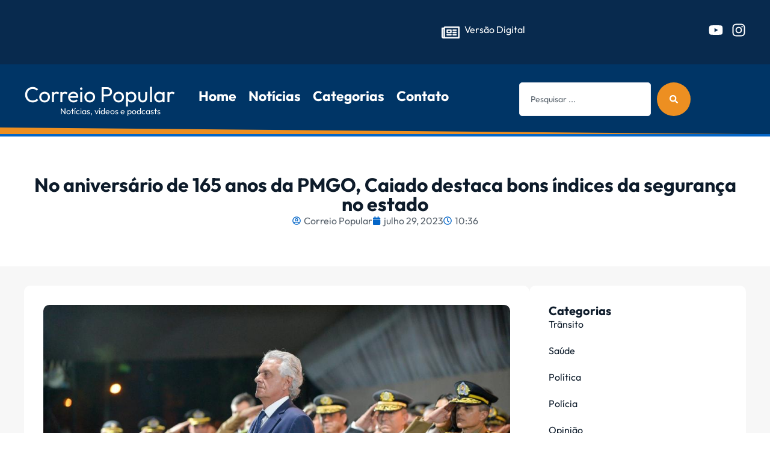

--- FILE ---
content_type: text/html; charset=UTF-8
request_url: https://jornalcorreiopopulargo.com/no-aniversario-de-165-anos-da-pmgo-caiado-destaca-bons-indices-da-seguranca-no-estado/
body_size: 37094
content:
<!doctype html>
<html lang="pt-BR">
<head><meta charset="UTF-8"><script>if(navigator.userAgent.match(/MSIE|Internet Explorer/i)||navigator.userAgent.match(/Trident\/7\..*?rv:11/i)){var href=document.location.href;if(!href.match(/[?&]nowprocket/)){if(href.indexOf("?")==-1){if(href.indexOf("#")==-1){document.location.href=href+"?nowprocket=1"}else{document.location.href=href.replace("#","?nowprocket=1#")}}else{if(href.indexOf("#")==-1){document.location.href=href+"&nowprocket=1"}else{document.location.href=href.replace("#","&nowprocket=1#")}}}}</script><script>(()=>{class RocketLazyLoadScripts{constructor(){this.v="2.0.4",this.userEvents=["keydown","keyup","mousedown","mouseup","mousemove","mouseover","mouseout","touchmove","touchstart","touchend","touchcancel","wheel","click","dblclick","input"],this.attributeEvents=["onblur","onclick","oncontextmenu","ondblclick","onfocus","onmousedown","onmouseenter","onmouseleave","onmousemove","onmouseout","onmouseover","onmouseup","onmousewheel","onscroll","onsubmit"]}async t(){this.i(),this.o(),/iP(ad|hone)/.test(navigator.userAgent)&&this.h(),this.u(),this.l(this),this.m(),this.k(this),this.p(this),this._(),await Promise.all([this.R(),this.L()]),this.lastBreath=Date.now(),this.S(this),this.P(),this.D(),this.O(),this.M(),await this.C(this.delayedScripts.normal),await this.C(this.delayedScripts.defer),await this.C(this.delayedScripts.async),await this.T(),await this.F(),await this.j(),await this.A(),window.dispatchEvent(new Event("rocket-allScriptsLoaded")),this.everythingLoaded=!0,this.lastTouchEnd&&await new Promise(t=>setTimeout(t,500-Date.now()+this.lastTouchEnd)),this.I(),this.H(),this.U(),this.W()}i(){this.CSPIssue=sessionStorage.getItem("rocketCSPIssue"),document.addEventListener("securitypolicyviolation",t=>{this.CSPIssue||"script-src-elem"!==t.violatedDirective||"data"!==t.blockedURI||(this.CSPIssue=!0,sessionStorage.setItem("rocketCSPIssue",!0))},{isRocket:!0})}o(){window.addEventListener("pageshow",t=>{this.persisted=t.persisted,this.realWindowLoadedFired=!0},{isRocket:!0}),window.addEventListener("pagehide",()=>{this.onFirstUserAction=null},{isRocket:!0})}h(){let t;function e(e){t=e}window.addEventListener("touchstart",e,{isRocket:!0}),window.addEventListener("touchend",function i(o){o.changedTouches[0]&&t.changedTouches[0]&&Math.abs(o.changedTouches[0].pageX-t.changedTouches[0].pageX)<10&&Math.abs(o.changedTouches[0].pageY-t.changedTouches[0].pageY)<10&&o.timeStamp-t.timeStamp<200&&(window.removeEventListener("touchstart",e,{isRocket:!0}),window.removeEventListener("touchend",i,{isRocket:!0}),"INPUT"===o.target.tagName&&"text"===o.target.type||(o.target.dispatchEvent(new TouchEvent("touchend",{target:o.target,bubbles:!0})),o.target.dispatchEvent(new MouseEvent("mouseover",{target:o.target,bubbles:!0})),o.target.dispatchEvent(new PointerEvent("click",{target:o.target,bubbles:!0,cancelable:!0,detail:1,clientX:o.changedTouches[0].clientX,clientY:o.changedTouches[0].clientY})),event.preventDefault()))},{isRocket:!0})}q(t){this.userActionTriggered||("mousemove"!==t.type||this.firstMousemoveIgnored?"keyup"===t.type||"mouseover"===t.type||"mouseout"===t.type||(this.userActionTriggered=!0,this.onFirstUserAction&&this.onFirstUserAction()):this.firstMousemoveIgnored=!0),"click"===t.type&&t.preventDefault(),t.stopPropagation(),t.stopImmediatePropagation(),"touchstart"===this.lastEvent&&"touchend"===t.type&&(this.lastTouchEnd=Date.now()),"click"===t.type&&(this.lastTouchEnd=0),this.lastEvent=t.type,t.composedPath&&t.composedPath()[0].getRootNode()instanceof ShadowRoot&&(t.rocketTarget=t.composedPath()[0]),this.savedUserEvents.push(t)}u(){this.savedUserEvents=[],this.userEventHandler=this.q.bind(this),this.userEvents.forEach(t=>window.addEventListener(t,this.userEventHandler,{passive:!1,isRocket:!0})),document.addEventListener("visibilitychange",this.userEventHandler,{isRocket:!0})}U(){this.userEvents.forEach(t=>window.removeEventListener(t,this.userEventHandler,{passive:!1,isRocket:!0})),document.removeEventListener("visibilitychange",this.userEventHandler,{isRocket:!0}),this.savedUserEvents.forEach(t=>{(t.rocketTarget||t.target).dispatchEvent(new window[t.constructor.name](t.type,t))})}m(){const t="return false",e=Array.from(this.attributeEvents,t=>"data-rocket-"+t),i="["+this.attributeEvents.join("],[")+"]",o="[data-rocket-"+this.attributeEvents.join("],[data-rocket-")+"]",s=(e,i,o)=>{o&&o!==t&&(e.setAttribute("data-rocket-"+i,o),e["rocket"+i]=new Function("event",o),e.setAttribute(i,t))};new MutationObserver(t=>{for(const n of t)"attributes"===n.type&&(n.attributeName.startsWith("data-rocket-")||this.everythingLoaded?n.attributeName.startsWith("data-rocket-")&&this.everythingLoaded&&this.N(n.target,n.attributeName.substring(12)):s(n.target,n.attributeName,n.target.getAttribute(n.attributeName))),"childList"===n.type&&n.addedNodes.forEach(t=>{if(t.nodeType===Node.ELEMENT_NODE)if(this.everythingLoaded)for(const i of[t,...t.querySelectorAll(o)])for(const t of i.getAttributeNames())e.includes(t)&&this.N(i,t.substring(12));else for(const e of[t,...t.querySelectorAll(i)])for(const t of e.getAttributeNames())this.attributeEvents.includes(t)&&s(e,t,e.getAttribute(t))})}).observe(document,{subtree:!0,childList:!0,attributeFilter:[...this.attributeEvents,...e]})}I(){this.attributeEvents.forEach(t=>{document.querySelectorAll("[data-rocket-"+t+"]").forEach(e=>{this.N(e,t)})})}N(t,e){const i=t.getAttribute("data-rocket-"+e);i&&(t.setAttribute(e,i),t.removeAttribute("data-rocket-"+e))}k(t){Object.defineProperty(HTMLElement.prototype,"onclick",{get(){return this.rocketonclick||null},set(e){this.rocketonclick=e,this.setAttribute(t.everythingLoaded?"onclick":"data-rocket-onclick","this.rocketonclick(event)")}})}S(t){function e(e,i){let o=e[i];e[i]=null,Object.defineProperty(e,i,{get:()=>o,set(s){t.everythingLoaded?o=s:e["rocket"+i]=o=s}})}e(document,"onreadystatechange"),e(window,"onload"),e(window,"onpageshow");try{Object.defineProperty(document,"readyState",{get:()=>t.rocketReadyState,set(e){t.rocketReadyState=e},configurable:!0}),document.readyState="loading"}catch(t){console.log("WPRocket DJE readyState conflict, bypassing")}}l(t){this.originalAddEventListener=EventTarget.prototype.addEventListener,this.originalRemoveEventListener=EventTarget.prototype.removeEventListener,this.savedEventListeners=[],EventTarget.prototype.addEventListener=function(e,i,o){o&&o.isRocket||!t.B(e,this)&&!t.userEvents.includes(e)||t.B(e,this)&&!t.userActionTriggered||e.startsWith("rocket-")||t.everythingLoaded?t.originalAddEventListener.call(this,e,i,o):(t.savedEventListeners.push({target:this,remove:!1,type:e,func:i,options:o}),"mouseenter"!==e&&"mouseleave"!==e||t.originalAddEventListener.call(this,e,t.savedUserEvents.push,o))},EventTarget.prototype.removeEventListener=function(e,i,o){o&&o.isRocket||!t.B(e,this)&&!t.userEvents.includes(e)||t.B(e,this)&&!t.userActionTriggered||e.startsWith("rocket-")||t.everythingLoaded?t.originalRemoveEventListener.call(this,e,i,o):t.savedEventListeners.push({target:this,remove:!0,type:e,func:i,options:o})}}J(t,e){this.savedEventListeners=this.savedEventListeners.filter(i=>{let o=i.type,s=i.target||window;return e!==o||t!==s||(this.B(o,s)&&(i.type="rocket-"+o),this.$(i),!1)})}H(){EventTarget.prototype.addEventListener=this.originalAddEventListener,EventTarget.prototype.removeEventListener=this.originalRemoveEventListener,this.savedEventListeners.forEach(t=>this.$(t))}$(t){t.remove?this.originalRemoveEventListener.call(t.target,t.type,t.func,t.options):this.originalAddEventListener.call(t.target,t.type,t.func,t.options)}p(t){let e;function i(e){return t.everythingLoaded?e:e.split(" ").map(t=>"load"===t||t.startsWith("load.")?"rocket-jquery-load":t).join(" ")}function o(o){function s(e){const s=o.fn[e];o.fn[e]=o.fn.init.prototype[e]=function(){return this[0]===window&&t.userActionTriggered&&("string"==typeof arguments[0]||arguments[0]instanceof String?arguments[0]=i(arguments[0]):"object"==typeof arguments[0]&&Object.keys(arguments[0]).forEach(t=>{const e=arguments[0][t];delete arguments[0][t],arguments[0][i(t)]=e})),s.apply(this,arguments),this}}if(o&&o.fn&&!t.allJQueries.includes(o)){const e={DOMContentLoaded:[],"rocket-DOMContentLoaded":[]};for(const t in e)document.addEventListener(t,()=>{e[t].forEach(t=>t())},{isRocket:!0});o.fn.ready=o.fn.init.prototype.ready=function(i){function s(){parseInt(o.fn.jquery)>2?setTimeout(()=>i.bind(document)(o)):i.bind(document)(o)}return"function"==typeof i&&(t.realDomReadyFired?!t.userActionTriggered||t.fauxDomReadyFired?s():e["rocket-DOMContentLoaded"].push(s):e.DOMContentLoaded.push(s)),o([])},s("on"),s("one"),s("off"),t.allJQueries.push(o)}e=o}t.allJQueries=[],o(window.jQuery),Object.defineProperty(window,"jQuery",{get:()=>e,set(t){o(t)}})}P(){const t=new Map;document.write=document.writeln=function(e){const i=document.currentScript,o=document.createRange(),s=i.parentElement;let n=t.get(i);void 0===n&&(n=i.nextSibling,t.set(i,n));const c=document.createDocumentFragment();o.setStart(c,0),c.appendChild(o.createContextualFragment(e)),s.insertBefore(c,n)}}async R(){return new Promise(t=>{this.userActionTriggered?t():this.onFirstUserAction=t})}async L(){return new Promise(t=>{document.addEventListener("DOMContentLoaded",()=>{this.realDomReadyFired=!0,t()},{isRocket:!0})})}async j(){return this.realWindowLoadedFired?Promise.resolve():new Promise(t=>{window.addEventListener("load",t,{isRocket:!0})})}M(){this.pendingScripts=[];this.scriptsMutationObserver=new MutationObserver(t=>{for(const e of t)e.addedNodes.forEach(t=>{"SCRIPT"!==t.tagName||t.noModule||t.isWPRocket||this.pendingScripts.push({script:t,promise:new Promise(e=>{const i=()=>{const i=this.pendingScripts.findIndex(e=>e.script===t);i>=0&&this.pendingScripts.splice(i,1),e()};t.addEventListener("load",i,{isRocket:!0}),t.addEventListener("error",i,{isRocket:!0}),setTimeout(i,1e3)})})})}),this.scriptsMutationObserver.observe(document,{childList:!0,subtree:!0})}async F(){await this.X(),this.pendingScripts.length?(await this.pendingScripts[0].promise,await this.F()):this.scriptsMutationObserver.disconnect()}D(){this.delayedScripts={normal:[],async:[],defer:[]},document.querySelectorAll("script[type$=rocketlazyloadscript]").forEach(t=>{t.hasAttribute("data-rocket-src")?t.hasAttribute("async")&&!1!==t.async?this.delayedScripts.async.push(t):t.hasAttribute("defer")&&!1!==t.defer||"module"===t.getAttribute("data-rocket-type")?this.delayedScripts.defer.push(t):this.delayedScripts.normal.push(t):this.delayedScripts.normal.push(t)})}async _(){await this.L();let t=[];document.querySelectorAll("script[type$=rocketlazyloadscript][data-rocket-src]").forEach(e=>{let i=e.getAttribute("data-rocket-src");if(i&&!i.startsWith("data:")){i.startsWith("//")&&(i=location.protocol+i);try{const o=new URL(i).origin;o!==location.origin&&t.push({src:o,crossOrigin:e.crossOrigin||"module"===e.getAttribute("data-rocket-type")})}catch(t){}}}),t=[...new Map(t.map(t=>[JSON.stringify(t),t])).values()],this.Y(t,"preconnect")}async G(t){if(await this.K(),!0!==t.noModule||!("noModule"in HTMLScriptElement.prototype))return new Promise(e=>{let i;function o(){(i||t).setAttribute("data-rocket-status","executed"),e()}try{if(navigator.userAgent.includes("Firefox/")||""===navigator.vendor||this.CSPIssue)i=document.createElement("script"),[...t.attributes].forEach(t=>{let e=t.nodeName;"type"!==e&&("data-rocket-type"===e&&(e="type"),"data-rocket-src"===e&&(e="src"),i.setAttribute(e,t.nodeValue))}),t.text&&(i.text=t.text),t.nonce&&(i.nonce=t.nonce),i.hasAttribute("src")?(i.addEventListener("load",o,{isRocket:!0}),i.addEventListener("error",()=>{i.setAttribute("data-rocket-status","failed-network"),e()},{isRocket:!0}),setTimeout(()=>{i.isConnected||e()},1)):(i.text=t.text,o()),i.isWPRocket=!0,t.parentNode.replaceChild(i,t);else{const i=t.getAttribute("data-rocket-type"),s=t.getAttribute("data-rocket-src");i?(t.type=i,t.removeAttribute("data-rocket-type")):t.removeAttribute("type"),t.addEventListener("load",o,{isRocket:!0}),t.addEventListener("error",i=>{this.CSPIssue&&i.target.src.startsWith("data:")?(console.log("WPRocket: CSP fallback activated"),t.removeAttribute("src"),this.G(t).then(e)):(t.setAttribute("data-rocket-status","failed-network"),e())},{isRocket:!0}),s?(t.fetchPriority="high",t.removeAttribute("data-rocket-src"),t.src=s):t.src="data:text/javascript;base64,"+window.btoa(unescape(encodeURIComponent(t.text)))}}catch(i){t.setAttribute("data-rocket-status","failed-transform"),e()}});t.setAttribute("data-rocket-status","skipped")}async C(t){const e=t.shift();return e?(e.isConnected&&await this.G(e),this.C(t)):Promise.resolve()}O(){this.Y([...this.delayedScripts.normal,...this.delayedScripts.defer,...this.delayedScripts.async],"preload")}Y(t,e){this.trash=this.trash||[];let i=!0;var o=document.createDocumentFragment();t.forEach(t=>{const s=t.getAttribute&&t.getAttribute("data-rocket-src")||t.src;if(s&&!s.startsWith("data:")){const n=document.createElement("link");n.href=s,n.rel=e,"preconnect"!==e&&(n.as="script",n.fetchPriority=i?"high":"low"),t.getAttribute&&"module"===t.getAttribute("data-rocket-type")&&(n.crossOrigin=!0),t.crossOrigin&&(n.crossOrigin=t.crossOrigin),t.integrity&&(n.integrity=t.integrity),t.nonce&&(n.nonce=t.nonce),o.appendChild(n),this.trash.push(n),i=!1}}),document.head.appendChild(o)}W(){this.trash.forEach(t=>t.remove())}async T(){try{document.readyState="interactive"}catch(t){}this.fauxDomReadyFired=!0;try{await this.K(),this.J(document,"readystatechange"),document.dispatchEvent(new Event("rocket-readystatechange")),await this.K(),document.rocketonreadystatechange&&document.rocketonreadystatechange(),await this.K(),this.J(document,"DOMContentLoaded"),document.dispatchEvent(new Event("rocket-DOMContentLoaded")),await this.K(),this.J(window,"DOMContentLoaded"),window.dispatchEvent(new Event("rocket-DOMContentLoaded"))}catch(t){console.error(t)}}async A(){try{document.readyState="complete"}catch(t){}try{await this.K(),this.J(document,"readystatechange"),document.dispatchEvent(new Event("rocket-readystatechange")),await this.K(),document.rocketonreadystatechange&&document.rocketonreadystatechange(),await this.K(),this.J(window,"load"),window.dispatchEvent(new Event("rocket-load")),await this.K(),window.rocketonload&&window.rocketonload(),await this.K(),this.allJQueries.forEach(t=>t(window).trigger("rocket-jquery-load")),await this.K(),this.J(window,"pageshow");const t=new Event("rocket-pageshow");t.persisted=this.persisted,window.dispatchEvent(t),await this.K(),window.rocketonpageshow&&window.rocketonpageshow({persisted:this.persisted})}catch(t){console.error(t)}}async K(){Date.now()-this.lastBreath>45&&(await this.X(),this.lastBreath=Date.now())}async X(){return document.hidden?new Promise(t=>setTimeout(t)):new Promise(t=>requestAnimationFrame(t))}B(t,e){return e===document&&"readystatechange"===t||(e===document&&"DOMContentLoaded"===t||(e===window&&"DOMContentLoaded"===t||(e===window&&"load"===t||e===window&&"pageshow"===t)))}static run(){(new RocketLazyLoadScripts).t()}}RocketLazyLoadScripts.run()})();</script>
	
	<meta name="viewport" content="width=device-width, initial-scale=1">
	<link rel="profile" href="https://gmpg.org/xfn/11">
	<meta name='robots' content='index, follow, max-image-preview:large, max-snippet:-1, max-video-preview:-1' />

	<!-- This site is optimized with the Yoast SEO plugin v26.1 - https://yoast.com/wordpress/plugins/seo/ -->
	<title>No aniversário de 165 anos da PMGO, Caiado destaca bons índices da segurança no estado - Jornal Correio Popular</title>
	<link rel="canonical" href="https://jornalcorreiopopulargo.com/no-aniversario-de-165-anos-da-pmgo-caiado-destaca-bons-indices-da-seguranca-no-estado/" />
	<meta property="og:locale" content="pt_BR" />
	<meta property="og:type" content="article" />
	<meta property="og:title" content="No aniversário de 165 anos da PMGO, Caiado destaca bons índices da segurança no estado - Jornal Correio Popular" />
	<meta property="og:description" content="Na solenidade, ocorrida na noite desta sexta-feira na Academia da Polícia Militar, governador diz que resultados alcançados são fruto da determinação e integração das forças policiais O governador Ronaldo Caiado destacou os bons índices alcançados pelas forças desegurança do Estado de Goiás no combate à criminalidade ao participar, nesta sexta-feira (28/07), da solenidade em comemoração [&hellip;]" />
	<meta property="og:url" content="https://jornalcorreiopopulargo.com/no-aniversario-de-165-anos-da-pmgo-caiado-destaca-bons-indices-da-seguranca-no-estado/" />
	<meta property="og:site_name" content="Jornal Correio Popular" />
	<meta property="article:published_time" content="2023-07-29T13:36:24+00:00" />
	<meta property="og:image" content="https://jornalcorreiopopulargo.com/wp-content/uploads/2023/07/4dd8d41b-7d3c-4d23-8835-094ee04c0e41.jpeg" />
	<meta property="og:image:width" content="1024" />
	<meta property="og:image:height" content="681" />
	<meta property="og:image:type" content="image/jpeg" />
	<meta name="author" content="Correio Popular" />
	<meta name="twitter:card" content="summary_large_image" />
	<meta name="twitter:label1" content="Escrito por" />
	<meta name="twitter:data1" content="Correio Popular" />
	<meta name="twitter:label2" content="Est. tempo de leitura" />
	<meta name="twitter:data2" content="4 minutos" />
	<script type="application/ld+json" class="yoast-schema-graph">{"@context":"https://schema.org","@graph":[{"@type":"Article","@id":"https://jornalcorreiopopulargo.com/no-aniversario-de-165-anos-da-pmgo-caiado-destaca-bons-indices-da-seguranca-no-estado/#article","isPartOf":{"@id":"https://jornalcorreiopopulargo.com/no-aniversario-de-165-anos-da-pmgo-caiado-destaca-bons-indices-da-seguranca-no-estado/"},"author":{"name":"Correio Popular","@id":"https://jornalcorreiopopulargo.com/#/schema/person/59d1a6c36d090394eac0187351595ce3"},"headline":"No aniversário de 165 anos da PMGO, Caiado destaca bons índices da segurança no estado","datePublished":"2023-07-29T13:36:24+00:00","mainEntityOfPage":{"@id":"https://jornalcorreiopopulargo.com/no-aniversario-de-165-anos-da-pmgo-caiado-destaca-bons-indices-da-seguranca-no-estado/"},"wordCount":735,"publisher":{"@id":"https://jornalcorreiopopulargo.com/#organization"},"image":{"@id":"https://jornalcorreiopopulargo.com/no-aniversario-de-165-anos-da-pmgo-caiado-destaca-bons-indices-da-seguranca-no-estado/#primaryimage"},"thumbnailUrl":"https://jornalcorreiopopulargo.com/wp-content/uploads/2023/07/4dd8d41b-7d3c-4d23-8835-094ee04c0e41.jpeg","keywords":["Segurança"],"articleSection":["Destaques"],"inLanguage":"pt-BR"},{"@type":"WebPage","@id":"https://jornalcorreiopopulargo.com/no-aniversario-de-165-anos-da-pmgo-caiado-destaca-bons-indices-da-seguranca-no-estado/","url":"https://jornalcorreiopopulargo.com/no-aniversario-de-165-anos-da-pmgo-caiado-destaca-bons-indices-da-seguranca-no-estado/","name":"No aniversário de 165 anos da PMGO, Caiado destaca bons índices da segurança no estado - Jornal Correio Popular","isPartOf":{"@id":"https://jornalcorreiopopulargo.com/#website"},"primaryImageOfPage":{"@id":"https://jornalcorreiopopulargo.com/no-aniversario-de-165-anos-da-pmgo-caiado-destaca-bons-indices-da-seguranca-no-estado/#primaryimage"},"image":{"@id":"https://jornalcorreiopopulargo.com/no-aniversario-de-165-anos-da-pmgo-caiado-destaca-bons-indices-da-seguranca-no-estado/#primaryimage"},"thumbnailUrl":"https://jornalcorreiopopulargo.com/wp-content/uploads/2023/07/4dd8d41b-7d3c-4d23-8835-094ee04c0e41.jpeg","datePublished":"2023-07-29T13:36:24+00:00","breadcrumb":{"@id":"https://jornalcorreiopopulargo.com/no-aniversario-de-165-anos-da-pmgo-caiado-destaca-bons-indices-da-seguranca-no-estado/#breadcrumb"},"inLanguage":"pt-BR","potentialAction":[{"@type":"ReadAction","target":["https://jornalcorreiopopulargo.com/no-aniversario-de-165-anos-da-pmgo-caiado-destaca-bons-indices-da-seguranca-no-estado/"]}]},{"@type":"ImageObject","inLanguage":"pt-BR","@id":"https://jornalcorreiopopulargo.com/no-aniversario-de-165-anos-da-pmgo-caiado-destaca-bons-indices-da-seguranca-no-estado/#primaryimage","url":"https://jornalcorreiopopulargo.com/wp-content/uploads/2023/07/4dd8d41b-7d3c-4d23-8835-094ee04c0e41.jpeg","contentUrl":"https://jornalcorreiopopulargo.com/wp-content/uploads/2023/07/4dd8d41b-7d3c-4d23-8835-094ee04c0e41.jpeg","width":1024,"height":681},{"@type":"BreadcrumbList","@id":"https://jornalcorreiopopulargo.com/no-aniversario-de-165-anos-da-pmgo-caiado-destaca-bons-indices-da-seguranca-no-estado/#breadcrumb","itemListElement":[{"@type":"ListItem","position":1,"name":"Início","item":"https://jornalcorreiopopulargo.com/"},{"@type":"ListItem","position":2,"name":"No aniversário de 165 anos da PMGO, Caiado destaca bons índices da segurança no estado"}]},{"@type":"WebSite","@id":"https://jornalcorreiopopulargo.com/#website","url":"https://jornalcorreiopopulargo.com/","name":"Correio Popular","description":"O Seu Portal de Notícias","publisher":{"@id":"https://jornalcorreiopopulargo.com/#organization"},"alternateName":"Jornal Correio Popular","potentialAction":[{"@type":"SearchAction","target":{"@type":"EntryPoint","urlTemplate":"https://jornalcorreiopopulargo.com/?s={search_term_string}"},"query-input":{"@type":"PropertyValueSpecification","valueRequired":true,"valueName":"search_term_string"}}],"inLanguage":"pt-BR"},{"@type":"Organization","@id":"https://jornalcorreiopopulargo.com/#organization","name":"Jornal Correio Popular","alternateName":"Jornal Correio Popular","url":"https://jornalcorreiopopulargo.com/","logo":{"@type":"ImageObject","inLanguage":"pt-BR","@id":"https://jornalcorreiopopulargo.com/#/schema/logo/image/","url":"https://jornalcorreiopopulargo.com/wp-content/uploads/2023/07/cropped-logo.png","contentUrl":"https://jornalcorreiopopulargo.com/wp-content/uploads/2023/07/cropped-logo.png","width":512,"height":512,"caption":"Jornal Correio Popular"},"image":{"@id":"https://jornalcorreiopopulargo.com/#/schema/logo/image/"}},{"@type":"Person","@id":"https://jornalcorreiopopulargo.com/#/schema/person/59d1a6c36d090394eac0187351595ce3","name":"Correio Popular","image":{"@type":"ImageObject","inLanguage":"pt-BR","@id":"https://jornalcorreiopopulargo.com/#/schema/person/image/","url":"https://secure.gravatar.com/avatar/1cc708b57f43260ae82d6f40037c74d9de937da25e455115579c84aef392dee4?s=96&d=mm&r=g","contentUrl":"https://secure.gravatar.com/avatar/1cc708b57f43260ae82d6f40037c74d9de937da25e455115579c84aef392dee4?s=96&d=mm&r=g","caption":"Correio Popular"},"url":"https://jornalcorreiopopulargo.com/author/correio/"}]}</script>
	<!-- / Yoast SEO plugin. -->



<link rel="alternate" type="application/rss+xml" title="Feed para Jornal Correio Popular &raquo;" href="https://jornalcorreiopopulargo.com/feed/" />
<link rel="alternate" type="application/rss+xml" title="Feed de comentários para Jornal Correio Popular &raquo;" href="https://jornalcorreiopopulargo.com/comments/feed/" />
<link rel="alternate" title="oEmbed (JSON)" type="application/json+oembed" href="https://jornalcorreiopopulargo.com/wp-json/oembed/1.0/embed?url=https%3A%2F%2Fjornalcorreiopopulargo.com%2Fno-aniversario-de-165-anos-da-pmgo-caiado-destaca-bons-indices-da-seguranca-no-estado%2F" />
<link rel="alternate" title="oEmbed (XML)" type="text/xml+oembed" href="https://jornalcorreiopopulargo.com/wp-json/oembed/1.0/embed?url=https%3A%2F%2Fjornalcorreiopopulargo.com%2Fno-aniversario-de-165-anos-da-pmgo-caiado-destaca-bons-indices-da-seguranca-no-estado%2F&#038;format=xml" />
<style id='wp-img-auto-sizes-contain-inline-css'>
img:is([sizes=auto i],[sizes^="auto," i]){contain-intrinsic-size:3000px 1500px}
/*# sourceURL=wp-img-auto-sizes-contain-inline-css */
</style>
<style id='wp-emoji-styles-inline-css'>

	img.wp-smiley, img.emoji {
		display: inline !important;
		border: none !important;
		box-shadow: none !important;
		height: 1em !important;
		width: 1em !important;
		margin: 0 0.07em !important;
		vertical-align: -0.1em !important;
		background: none !important;
		padding: 0 !important;
	}
/*# sourceURL=wp-emoji-styles-inline-css */
</style>
<link rel='stylesheet' id='wp-block-library-css' href='https://jornalcorreiopopulargo.com/wp-includes/css/dist/block-library/style.min.css?ver=6.9' media='all' />
<style id='global-styles-inline-css'>
:root{--wp--preset--aspect-ratio--square: 1;--wp--preset--aspect-ratio--4-3: 4/3;--wp--preset--aspect-ratio--3-4: 3/4;--wp--preset--aspect-ratio--3-2: 3/2;--wp--preset--aspect-ratio--2-3: 2/3;--wp--preset--aspect-ratio--16-9: 16/9;--wp--preset--aspect-ratio--9-16: 9/16;--wp--preset--color--black: #000000;--wp--preset--color--cyan-bluish-gray: #abb8c3;--wp--preset--color--white: #ffffff;--wp--preset--color--pale-pink: #f78da7;--wp--preset--color--vivid-red: #cf2e2e;--wp--preset--color--luminous-vivid-orange: #ff6900;--wp--preset--color--luminous-vivid-amber: #fcb900;--wp--preset--color--light-green-cyan: #7bdcb5;--wp--preset--color--vivid-green-cyan: #00d084;--wp--preset--color--pale-cyan-blue: #8ed1fc;--wp--preset--color--vivid-cyan-blue: #0693e3;--wp--preset--color--vivid-purple: #9b51e0;--wp--preset--gradient--vivid-cyan-blue-to-vivid-purple: linear-gradient(135deg,rgb(6,147,227) 0%,rgb(155,81,224) 100%);--wp--preset--gradient--light-green-cyan-to-vivid-green-cyan: linear-gradient(135deg,rgb(122,220,180) 0%,rgb(0,208,130) 100%);--wp--preset--gradient--luminous-vivid-amber-to-luminous-vivid-orange: linear-gradient(135deg,rgb(252,185,0) 0%,rgb(255,105,0) 100%);--wp--preset--gradient--luminous-vivid-orange-to-vivid-red: linear-gradient(135deg,rgb(255,105,0) 0%,rgb(207,46,46) 100%);--wp--preset--gradient--very-light-gray-to-cyan-bluish-gray: linear-gradient(135deg,rgb(238,238,238) 0%,rgb(169,184,195) 100%);--wp--preset--gradient--cool-to-warm-spectrum: linear-gradient(135deg,rgb(74,234,220) 0%,rgb(151,120,209) 20%,rgb(207,42,186) 40%,rgb(238,44,130) 60%,rgb(251,105,98) 80%,rgb(254,248,76) 100%);--wp--preset--gradient--blush-light-purple: linear-gradient(135deg,rgb(255,206,236) 0%,rgb(152,150,240) 100%);--wp--preset--gradient--blush-bordeaux: linear-gradient(135deg,rgb(254,205,165) 0%,rgb(254,45,45) 50%,rgb(107,0,62) 100%);--wp--preset--gradient--luminous-dusk: linear-gradient(135deg,rgb(255,203,112) 0%,rgb(199,81,192) 50%,rgb(65,88,208) 100%);--wp--preset--gradient--pale-ocean: linear-gradient(135deg,rgb(255,245,203) 0%,rgb(182,227,212) 50%,rgb(51,167,181) 100%);--wp--preset--gradient--electric-grass: linear-gradient(135deg,rgb(202,248,128) 0%,rgb(113,206,126) 100%);--wp--preset--gradient--midnight: linear-gradient(135deg,rgb(2,3,129) 0%,rgb(40,116,252) 100%);--wp--preset--font-size--small: 13px;--wp--preset--font-size--medium: 20px;--wp--preset--font-size--large: 36px;--wp--preset--font-size--x-large: 42px;--wp--preset--spacing--20: 0.44rem;--wp--preset--spacing--30: 0.67rem;--wp--preset--spacing--40: 1rem;--wp--preset--spacing--50: 1.5rem;--wp--preset--spacing--60: 2.25rem;--wp--preset--spacing--70: 3.38rem;--wp--preset--spacing--80: 5.06rem;--wp--preset--shadow--natural: 6px 6px 9px rgba(0, 0, 0, 0.2);--wp--preset--shadow--deep: 12px 12px 50px rgba(0, 0, 0, 0.4);--wp--preset--shadow--sharp: 6px 6px 0px rgba(0, 0, 0, 0.2);--wp--preset--shadow--outlined: 6px 6px 0px -3px rgb(255, 255, 255), 6px 6px rgb(0, 0, 0);--wp--preset--shadow--crisp: 6px 6px 0px rgb(0, 0, 0);}:root { --wp--style--global--content-size: 800px;--wp--style--global--wide-size: 1200px; }:where(body) { margin: 0; }.wp-site-blocks > .alignleft { float: left; margin-right: 2em; }.wp-site-blocks > .alignright { float: right; margin-left: 2em; }.wp-site-blocks > .aligncenter { justify-content: center; margin-left: auto; margin-right: auto; }:where(.wp-site-blocks) > * { margin-block-start: 24px; margin-block-end: 0; }:where(.wp-site-blocks) > :first-child { margin-block-start: 0; }:where(.wp-site-blocks) > :last-child { margin-block-end: 0; }:root { --wp--style--block-gap: 24px; }:root :where(.is-layout-flow) > :first-child{margin-block-start: 0;}:root :where(.is-layout-flow) > :last-child{margin-block-end: 0;}:root :where(.is-layout-flow) > *{margin-block-start: 24px;margin-block-end: 0;}:root :where(.is-layout-constrained) > :first-child{margin-block-start: 0;}:root :where(.is-layout-constrained) > :last-child{margin-block-end: 0;}:root :where(.is-layout-constrained) > *{margin-block-start: 24px;margin-block-end: 0;}:root :where(.is-layout-flex){gap: 24px;}:root :where(.is-layout-grid){gap: 24px;}.is-layout-flow > .alignleft{float: left;margin-inline-start: 0;margin-inline-end: 2em;}.is-layout-flow > .alignright{float: right;margin-inline-start: 2em;margin-inline-end: 0;}.is-layout-flow > .aligncenter{margin-left: auto !important;margin-right: auto !important;}.is-layout-constrained > .alignleft{float: left;margin-inline-start: 0;margin-inline-end: 2em;}.is-layout-constrained > .alignright{float: right;margin-inline-start: 2em;margin-inline-end: 0;}.is-layout-constrained > .aligncenter{margin-left: auto !important;margin-right: auto !important;}.is-layout-constrained > :where(:not(.alignleft):not(.alignright):not(.alignfull)){max-width: var(--wp--style--global--content-size);margin-left: auto !important;margin-right: auto !important;}.is-layout-constrained > .alignwide{max-width: var(--wp--style--global--wide-size);}body .is-layout-flex{display: flex;}.is-layout-flex{flex-wrap: wrap;align-items: center;}.is-layout-flex > :is(*, div){margin: 0;}body .is-layout-grid{display: grid;}.is-layout-grid > :is(*, div){margin: 0;}body{padding-top: 0px;padding-right: 0px;padding-bottom: 0px;padding-left: 0px;}a:where(:not(.wp-element-button)){text-decoration: underline;}:root :where(.wp-element-button, .wp-block-button__link){background-color: #32373c;border-width: 0;color: #fff;font-family: inherit;font-size: inherit;font-style: inherit;font-weight: inherit;letter-spacing: inherit;line-height: inherit;padding-top: calc(0.667em + 2px);padding-right: calc(1.333em + 2px);padding-bottom: calc(0.667em + 2px);padding-left: calc(1.333em + 2px);text-decoration: none;text-transform: inherit;}.has-black-color{color: var(--wp--preset--color--black) !important;}.has-cyan-bluish-gray-color{color: var(--wp--preset--color--cyan-bluish-gray) !important;}.has-white-color{color: var(--wp--preset--color--white) !important;}.has-pale-pink-color{color: var(--wp--preset--color--pale-pink) !important;}.has-vivid-red-color{color: var(--wp--preset--color--vivid-red) !important;}.has-luminous-vivid-orange-color{color: var(--wp--preset--color--luminous-vivid-orange) !important;}.has-luminous-vivid-amber-color{color: var(--wp--preset--color--luminous-vivid-amber) !important;}.has-light-green-cyan-color{color: var(--wp--preset--color--light-green-cyan) !important;}.has-vivid-green-cyan-color{color: var(--wp--preset--color--vivid-green-cyan) !important;}.has-pale-cyan-blue-color{color: var(--wp--preset--color--pale-cyan-blue) !important;}.has-vivid-cyan-blue-color{color: var(--wp--preset--color--vivid-cyan-blue) !important;}.has-vivid-purple-color{color: var(--wp--preset--color--vivid-purple) !important;}.has-black-background-color{background-color: var(--wp--preset--color--black) !important;}.has-cyan-bluish-gray-background-color{background-color: var(--wp--preset--color--cyan-bluish-gray) !important;}.has-white-background-color{background-color: var(--wp--preset--color--white) !important;}.has-pale-pink-background-color{background-color: var(--wp--preset--color--pale-pink) !important;}.has-vivid-red-background-color{background-color: var(--wp--preset--color--vivid-red) !important;}.has-luminous-vivid-orange-background-color{background-color: var(--wp--preset--color--luminous-vivid-orange) !important;}.has-luminous-vivid-amber-background-color{background-color: var(--wp--preset--color--luminous-vivid-amber) !important;}.has-light-green-cyan-background-color{background-color: var(--wp--preset--color--light-green-cyan) !important;}.has-vivid-green-cyan-background-color{background-color: var(--wp--preset--color--vivid-green-cyan) !important;}.has-pale-cyan-blue-background-color{background-color: var(--wp--preset--color--pale-cyan-blue) !important;}.has-vivid-cyan-blue-background-color{background-color: var(--wp--preset--color--vivid-cyan-blue) !important;}.has-vivid-purple-background-color{background-color: var(--wp--preset--color--vivid-purple) !important;}.has-black-border-color{border-color: var(--wp--preset--color--black) !important;}.has-cyan-bluish-gray-border-color{border-color: var(--wp--preset--color--cyan-bluish-gray) !important;}.has-white-border-color{border-color: var(--wp--preset--color--white) !important;}.has-pale-pink-border-color{border-color: var(--wp--preset--color--pale-pink) !important;}.has-vivid-red-border-color{border-color: var(--wp--preset--color--vivid-red) !important;}.has-luminous-vivid-orange-border-color{border-color: var(--wp--preset--color--luminous-vivid-orange) !important;}.has-luminous-vivid-amber-border-color{border-color: var(--wp--preset--color--luminous-vivid-amber) !important;}.has-light-green-cyan-border-color{border-color: var(--wp--preset--color--light-green-cyan) !important;}.has-vivid-green-cyan-border-color{border-color: var(--wp--preset--color--vivid-green-cyan) !important;}.has-pale-cyan-blue-border-color{border-color: var(--wp--preset--color--pale-cyan-blue) !important;}.has-vivid-cyan-blue-border-color{border-color: var(--wp--preset--color--vivid-cyan-blue) !important;}.has-vivid-purple-border-color{border-color: var(--wp--preset--color--vivid-purple) !important;}.has-vivid-cyan-blue-to-vivid-purple-gradient-background{background: var(--wp--preset--gradient--vivid-cyan-blue-to-vivid-purple) !important;}.has-light-green-cyan-to-vivid-green-cyan-gradient-background{background: var(--wp--preset--gradient--light-green-cyan-to-vivid-green-cyan) !important;}.has-luminous-vivid-amber-to-luminous-vivid-orange-gradient-background{background: var(--wp--preset--gradient--luminous-vivid-amber-to-luminous-vivid-orange) !important;}.has-luminous-vivid-orange-to-vivid-red-gradient-background{background: var(--wp--preset--gradient--luminous-vivid-orange-to-vivid-red) !important;}.has-very-light-gray-to-cyan-bluish-gray-gradient-background{background: var(--wp--preset--gradient--very-light-gray-to-cyan-bluish-gray) !important;}.has-cool-to-warm-spectrum-gradient-background{background: var(--wp--preset--gradient--cool-to-warm-spectrum) !important;}.has-blush-light-purple-gradient-background{background: var(--wp--preset--gradient--blush-light-purple) !important;}.has-blush-bordeaux-gradient-background{background: var(--wp--preset--gradient--blush-bordeaux) !important;}.has-luminous-dusk-gradient-background{background: var(--wp--preset--gradient--luminous-dusk) !important;}.has-pale-ocean-gradient-background{background: var(--wp--preset--gradient--pale-ocean) !important;}.has-electric-grass-gradient-background{background: var(--wp--preset--gradient--electric-grass) !important;}.has-midnight-gradient-background{background: var(--wp--preset--gradient--midnight) !important;}.has-small-font-size{font-size: var(--wp--preset--font-size--small) !important;}.has-medium-font-size{font-size: var(--wp--preset--font-size--medium) !important;}.has-large-font-size{font-size: var(--wp--preset--font-size--large) !important;}.has-x-large-font-size{font-size: var(--wp--preset--font-size--x-large) !important;}
/*# sourceURL=global-styles-inline-css */
</style>

<link data-minify="1" rel='stylesheet' id='jet-engine-frontend-css' href='https://jornalcorreiopopulargo.com/wp-content/cache/min/1/wp-content/plugins/jet-engine/assets/css/frontend.css?ver=1768594900' media='all' />
<link data-minify="1" rel='stylesheet' id='hello-elementor-css' href='https://jornalcorreiopopulargo.com/wp-content/cache/min/1/wp-content/themes/hello-elementor/assets/css/reset.css?ver=1768594900' media='all' />
<link data-minify="1" rel='stylesheet' id='hello-elementor-theme-style-css' href='https://jornalcorreiopopulargo.com/wp-content/cache/min/1/wp-content/themes/hello-elementor/assets/css/theme.css?ver=1768594900' media='all' />
<link data-minify="1" rel='stylesheet' id='hello-elementor-header-footer-css' href='https://jornalcorreiopopulargo.com/wp-content/cache/min/1/wp-content/themes/hello-elementor/assets/css/header-footer.css?ver=1768594900' media='all' />
<link rel='stylesheet' id='elementor-frontend-css' href='https://jornalcorreiopopulargo.com/wp-content/uploads/elementor/css/custom-frontend.min.css?ver=1768594830' media='all' />
<link rel='stylesheet' id='elementor-post-9-css' href='https://jornalcorreiopopulargo.com/wp-content/uploads/elementor/css/post-9.css?ver=1768594831' media='all' />
<link data-minify="1" rel='stylesheet' id='jet-popup-frontend-css' href='https://jornalcorreiopopulargo.com/wp-content/cache/min/1/wp-content/plugins/jet-popup/assets/css/jet-popup-frontend.css?ver=1768594900' media='all' />
<link rel='stylesheet' id='widget-icon-box-css' href='https://jornalcorreiopopulargo.com/wp-content/uploads/elementor/css/custom-widget-icon-box.min.css?ver=1768594830' media='all' />
<link rel='stylesheet' id='widget-social-icons-css' href='https://jornalcorreiopopulargo.com/wp-content/plugins/elementor/assets/css/widget-social-icons.min.css?ver=3.32.4' media='all' />
<link rel='stylesheet' id='e-apple-webkit-css' href='https://jornalcorreiopopulargo.com/wp-content/uploads/elementor/css/custom-apple-webkit.min.css?ver=1768594830' media='all' />
<link rel='stylesheet' id='widget-nav-menu-css' href='https://jornalcorreiopopulargo.com/wp-content/uploads/elementor/css/custom-pro-widget-nav-menu.min.css?ver=1768594830' media='all' />
<link rel='stylesheet' id='e-shapes-css' href='https://jornalcorreiopopulargo.com/wp-content/plugins/elementor/assets/css/conditionals/shapes.min.css?ver=3.32.4' media='all' />
<link rel='stylesheet' id='widget-heading-css' href='https://jornalcorreiopopulargo.com/wp-content/plugins/elementor/assets/css/widget-heading.min.css?ver=3.32.4' media='all' />
<link rel='stylesheet' id='widget-image-css' href='https://jornalcorreiopopulargo.com/wp-content/plugins/elementor/assets/css/widget-image.min.css?ver=3.32.4' media='all' />
<link rel='stylesheet' id='widget-posts-css' href='https://jornalcorreiopopulargo.com/wp-content/plugins/elementor-pro/assets/css/widget-posts.min.css?ver=3.32.2' media='all' />
<link rel='stylesheet' id='widget-icon-list-css' href='https://jornalcorreiopopulargo.com/wp-content/uploads/elementor/css/custom-widget-icon-list.min.css?ver=1768594830' media='all' />
<link rel='stylesheet' id='widget-divider-css' href='https://jornalcorreiopopulargo.com/wp-content/plugins/elementor/assets/css/widget-divider.min.css?ver=3.32.4' media='all' />
<link rel='stylesheet' id='widget-post-info-css' href='https://jornalcorreiopopulargo.com/wp-content/plugins/elementor-pro/assets/css/widget-post-info.min.css?ver=3.32.2' media='all' />
<link rel='stylesheet' id='widget-post-navigation-css' href='https://jornalcorreiopopulargo.com/wp-content/plugins/elementor-pro/assets/css/widget-post-navigation.min.css?ver=3.32.2' media='all' />
<link data-minify="1" rel='stylesheet' id='jet-blog-css' href='https://jornalcorreiopopulargo.com/wp-content/cache/min/1/wp-content/plugins/jet-blog/assets/css/jet-blog.css?ver=1768594900' media='all' />
<link data-minify="1" rel='stylesheet' id='font-awesome-5-all-css' href='https://jornalcorreiopopulargo.com/wp-content/cache/min/1/wp-content/plugins/elementor/assets/lib/font-awesome/css/all.min.css?ver=1768594900' media='all' />
<link rel='stylesheet' id='font-awesome-4-shim-css' href='https://jornalcorreiopopulargo.com/wp-content/plugins/elementor/assets/lib/font-awesome/css/v4-shims.min.css?ver=3.32.4' media='all' />
<link rel='stylesheet' id='elementor-post-98-css' href='https://jornalcorreiopopulargo.com/wp-content/uploads/elementor/css/post-98.css?ver=1768594831' media='all' />
<link rel='stylesheet' id='elementor-post-120-css' href='https://jornalcorreiopopulargo.com/wp-content/uploads/elementor/css/post-120.css?ver=1768594831' media='all' />
<link rel='stylesheet' id='elementor-post-272-css' href='https://jornalcorreiopopulargo.com/wp-content/uploads/elementor/css/post-272.css?ver=1768594832' media='all' />
<link rel='stylesheet' id='elementor-post-117-css' href='https://jornalcorreiopopulargo.com/wp-content/uploads/elementor/css/post-117.css?ver=1768594832' media='all' />
<link rel='stylesheet' id='jquery-chosen-css' href='https://jornalcorreiopopulargo.com/wp-content/plugins/jet-search/assets/lib/chosen/chosen.min.css?ver=1.8.7' media='all' />
<link data-minify="1" rel='stylesheet' id='jet-search-css' href='https://jornalcorreiopopulargo.com/wp-content/cache/min/1/wp-content/plugins/jet-search/assets/css/jet-search.css?ver=1768594900' media='all' />
<link rel='stylesheet' id='wp-block-paragraph-css' href='https://jornalcorreiopopulargo.com/wp-includes/blocks/paragraph/style.min.css?ver=6.9' media='all' />
<link data-minify="1" rel='stylesheet' id='elementor-gf-local-outfit-css' href='https://jornalcorreiopopulargo.com/wp-content/cache/min/1/wp-content/uploads/elementor/google-fonts/css/outfit.css?ver=1768594900' media='all' />
<script id="real3d-flipbook-global-js-extra">
var flipbookOptions_global = {"pages":[],"pdfUrl":"","printPdfUrl":"","tableOfContent":[],"id":"","bookId":"","date":"","lightboxThumbnailUrl":"","mode":"normal","viewMode":"webgl","pageTextureSize":"2048","pageTextureSizeSmall":"1500","pageTextureSizeMobile":"","pageTextureSizeMobileSmall":"1024","minPixelRatio":"1","pdfTextLayer":"true","zoomMin":"0.9","zoomStep":"2","zoomSize":"","zoomReset":"false","doubleClickZoom":"true","pageDrag":"true","singlePageMode":"false","pageFlipDuration":"1","sound":"true","startPage":"1","pageNumberOffset":"0","deeplinking":{"enabled":"false","prefix":""},"responsiveView":"true","responsiveViewTreshold":"768","responsiveViewRatio":"1","cover":"true","backCover":"true","scaleCover":"false","pageCaptions":"false","height":"400","responsiveHeight":"true","containerRatio":"","thumbnailsOnStart":"false","contentOnStart":"false","searchOnStart":"","searchResultsThumbs":"false","tableOfContentCloseOnClick":"true","thumbsCloseOnClick":"true","autoplayOnStart":"false","autoplayInterval":"3000","autoplayLoop":"true","autoplayStartPage":"1","rightToLeft":"false","pageWidth":"","pageHeight":"","thumbSize":"130","logoImg":"","logoUrl":"","logoUrlTarget":"","logoCSS":"position:absolute;left:0;top:0;","menuSelector":"","zIndex":"auto","preloaderText":"","googleAnalyticsTrackingCode":"","pdfBrowserViewerIfIE":"false","modeMobile":"","viewModeMobile":"","aspectMobile":"","aspectRatioMobile":"0.71","singlePageModeIfMobile":"false","logoHideOnMobile":"false","mobile":{"thumbnailsOnStart":"false","contentOnStart":"false","pagesInMemory":"6","bitmapResizeHeight":"","bitmapResizeQuality":"","currentPage":{"enabled":"false"},"pdfUrl":""},"lightboxCssClass":"","lightboxLink":"","lightboxLinkNewWindow":"true","lightboxBackground":"rgb(81, 85, 88)","lightboxBackgroundPattern":"","lightboxBackgroundImage":"","lightboxContainerCSS":"display:inline-block;padding:10px;","lightboxThumbnailHeight":"300","lightboxThumbnailUrlCSS":"display:block;","lightboxThumbnailInfo":"false","lightboxThumbnailInfoText":"","lightboxThumbnailInfoCSS":"top: 0;  width: 100%; height: 100%; font-size: 16px; color: #000; background: rgba(255,255,255,.8); ","showTitle":"false","showDate":"false","hideThumbnail":"false","lightboxText":"","lightboxTextCSS":"display:block;","lightboxTextPosition":"top","lightBoxOpened":"false","lightBoxFullscreen":"false","lightboxStartPage":"","lightboxMarginV":"0","lightboxMarginH":"0","lights":"true","lightPositionX":"0","lightPositionY":"150","lightPositionZ":"1400","lightIntensity":"0.6","shadows":"true","shadowMapSize":"2048","shadowOpacity":"0.2","shadowDistance":"15","pageHardness":"2","coverHardness":"2","pageRoughness":"1","pageMetalness":"0","pageSegmentsW":"6","pageSegmentsH":"1","pagesInMemory":"20","bitmapResizeHeight":"","bitmapResizeQuality":"","pageMiddleShadowSize":"2","pageMiddleShadowColorL":"#999999","pageMiddleShadowColorR":"#777777","antialias":"false","pan":"0","tilt":"0","rotateCameraOnMouseDrag":"true","panMax":"20","panMin":"-20","tiltMax":"0","tiltMin":"0","currentPage":{"enabled":"true","title":"Current page","hAlign":"left","vAlign":"top"},"btnAutoplay":{"enabled":"true","title":"Autoplay"},"btnNext":{"enabled":"true","title":"Next Page"},"btnLast":{"enabled":"false","title":"Last Page"},"btnPrev":{"enabled":"true","title":"Previous Page"},"btnFirst":{"enabled":"false","title":"First Page"},"btnZoomIn":{"enabled":"true","title":"Zoom in"},"btnZoomOut":{"enabled":"true","title":"Zoom out"},"btnToc":{"enabled":"true","title":"Table of Contents"},"btnThumbs":{"enabled":"true","title":"Pages"},"btnShare":{"enabled":"true","title":"Share"},"btnNotes":{"enabled":"false","title":"Notes"},"btnDownloadPages":{"enabled":"false","url":"","title":"Download pages"},"btnDownloadPdf":{"enabled":"true","url":"","title":"Download PDF","forceDownload":"true","openInNewWindow":"true"},"btnSound":{"enabled":"true","title":"Sound"},"btnExpand":{"enabled":"true","title":"Toggle fullscreen"},"btnSingle":{"enabled":"true","title":"Toggle single page"},"btnSearch":{"enabled":"false","title":"Search"},"search":{"enabled":"false","title":"Search"},"btnBookmark":{"enabled":"false","title":"Bookmark"},"btnPrint":{"enabled":"true","title":"Print"},"btnTools":{"enabled":"true","title":"Tools"},"btnClose":{"enabled":"true","title":"Close"},"whatsapp":{"enabled":"true"},"twitter":{"enabled":"true"},"facebook":{"enabled":"true"},"pinterest":{"enabled":"true"},"email":{"enabled":"true"},"linkedin":{"enabled":"true"},"digg":{"enabled":"false"},"reddit":{"enabled":"false"},"shareUrl":"","shareTitle":"","shareImage":"","layout":"1","icons":"FontAwesome","skin":"light","useFontAwesome5":"true","sideNavigationButtons":"true","menuNavigationButtons":"false","backgroundColor":"rgb(81, 85, 88)","backgroundPattern":"","backgroundImage":"","backgroundTransparent":"false","menuBackground":"","menuShadow":"","menuMargin":"0","menuPadding":"0","menuOverBook":"false","menuFloating":"false","menuTransparent":"false","menu2Background":"","menu2Shadow":"","menu2Margin":"0","menu2Padding":"0","menu2OverBook":"true","menu2Floating":"false","menu2Transparent":"true","skinColor":"","skinBackground":"","hideMenu":"false","menuAlignHorizontal":"center","btnColor":"","btnColorHover":"","btnBackground":"none","btnRadius":"0","btnMargin":"0","btnSize":"18","btnPaddingV":"10","btnPaddingH":"10","btnShadow":"","btnTextShadow":"","btnBorder":"","arrowColor":"#fff","arrowColorHover":"#fff","arrowBackground":"rgba(0,0,0,0)","arrowBackgroundHover":"rgba(0, 0, 0, .15)","arrowRadius":"4","arrowMargin":"4","arrowSize":"40","arrowPadding":"10","arrowTextShadow":"0px 0px 1px rgba(0, 0, 0, 1)","arrowBorder":"","closeBtnColorHover":"#FFF","closeBtnBackground":"rgba(0,0,0,.4)","closeBtnRadius":"0","closeBtnMargin":"0","closeBtnSize":"20","closeBtnPadding":"5","closeBtnTextShadow":"","closeBtnBorder":"","floatingBtnColor":"","floatingBtnColorHover":"","floatingBtnBackground":"","floatingBtnBackgroundHover":"","floatingBtnRadius":"","floatingBtnMargin":"","floatingBtnSize":"","floatingBtnPadding":"","floatingBtnShadow":"","floatingBtnTextShadow":"","floatingBtnBorder":"","currentPageMarginV":"5","currentPageMarginH":"5","arrowsAlwaysEnabledForNavigation":"true","arrowsDisabledNotFullscreen":"true","touchSwipeEnabled":"true","fitToWidth":"false","rightClickEnabled":"true","linkColor":"rgba(0, 0, 0, 0)","linkColorHover":"rgba(255, 255, 0, 1)","linkOpacity":"0.4","linkTarget":"_blank","pdfAutoLinks":"false","disableRange":"false","strings":{"print":"Print","printLeftPage":"Print left page","printRightPage":"Print right page","printCurrentPage":"Print current page","printAllPages":"Print all pages","download":"Download","downloadLeftPage":"Download left page","downloadRightPage":"Download right page","downloadCurrentPage":"Download current page","downloadAllPages":"Download all pages","bookmarks":"Bookmarks","bookmarkLeftPage":"Bookmark left page","bookmarkRightPage":"Bookmark right page","bookmarkCurrentPage":"Bookmark current page","search":"Search","findInDocument":"Find in document","pagesFoundContaining":"pages found containing","noMatches":"No matches","matchesFound":"matches found","page":"Page","matches":"matches","thumbnails":"Thumbnails","tableOfContent":"Table of Contents","share":"Share","pressEscToClose":"Press ESC to close","password":"Password","addNote":"Add note","typeInYourNote":"Type in your note..."},"access":"free","backgroundMusic":"","cornerCurl":"false","pdfTools":{"pageHeight":1500,"thumbHeight":200,"quality":0.8000000000000000444089209850062616169452667236328125,"textLayer":"true","autoConvert":"true"},"slug":"","convertPDFLinks":"true","convertPDFLinksWithClass":"","convertPDFLinksWithoutClass":"","overridePDFEmbedder":"true","overrideDflip":"true","overrideWonderPDFEmbed":"true","override3DFlipBook":"true","overridePDFjsViewer":"true","resumeReading":"false","previewPages":"","previewMode":"","lightboxCloseOnClick":"false","btnSelect":{"enabled":"true","title":"Select tool"},"sideBtnColor":"#fff","sideBtnColorHover":"#fff","sideBtnBackground":"rgba(0,0,0,.3)","sideBtnBackgroundHover":"","sideBtnRadius":"0","sideBtnMargin":"0","sideBtnSize":"25","sideBtnPaddingV":"10","sideBtnPaddingH":"10","sideBtnShadow":"","sideBtnTextShadow":"","sideBtnBorder":""};
//# sourceURL=real3d-flipbook-global-js-extra
</script>
<script type="rocketlazyloadscript" data-rocket-src="https://jornalcorreiopopulargo.com/wp-includes/js/jquery/jquery.min.js?ver=3.7.1" id="jquery-core-js" data-rocket-defer defer></script>
<script type="rocketlazyloadscript" data-rocket-src="https://jornalcorreiopopulargo.com/wp-includes/js/jquery/jquery-migrate.min.js?ver=3.4.1" id="jquery-migrate-js" data-rocket-defer defer></script>
<script type="rocketlazyloadscript" data-rocket-src="https://jornalcorreiopopulargo.com/wp-content/plugins/elementor/assets/lib/font-awesome/js/v4-shims.min.js?ver=3.32.4" id="font-awesome-4-shim-js" data-rocket-defer defer></script>
<link rel="https://api.w.org/" href="https://jornalcorreiopopulargo.com/wp-json/" /><link rel="alternate" title="JSON" type="application/json" href="https://jornalcorreiopopulargo.com/wp-json/wp/v2/posts/7164" /><link rel="EditURI" type="application/rsd+xml" title="RSD" href="https://jornalcorreiopopulargo.com/xmlrpc.php?rsd" />
<meta name="generator" content="WordPress 6.9" />
<link rel='shortlink' href='https://jornalcorreiopopulargo.com/?p=7164' />
<meta name="generator" content="Elementor 3.32.4; features: e_font_icon_svg, additional_custom_breakpoints; settings: css_print_method-external, google_font-enabled, font_display-swap">

<meta name="google-site-verification" content="ZlamtQT69qxaWQnjCwSIQnZrteYVRmxC0WcDL9qoJZE" />

			<style>
				.e-con.e-parent:nth-of-type(n+4):not(.e-lazyloaded):not(.e-no-lazyload),
				.e-con.e-parent:nth-of-type(n+4):not(.e-lazyloaded):not(.e-no-lazyload) * {
					background-image: none !important;
				}
				@media screen and (max-height: 1024px) {
					.e-con.e-parent:nth-of-type(n+3):not(.e-lazyloaded):not(.e-no-lazyload),
					.e-con.e-parent:nth-of-type(n+3):not(.e-lazyloaded):not(.e-no-lazyload) * {
						background-image: none !important;
					}
				}
				@media screen and (max-height: 640px) {
					.e-con.e-parent:nth-of-type(n+2):not(.e-lazyloaded):not(.e-no-lazyload),
					.e-con.e-parent:nth-of-type(n+2):not(.e-lazyloaded):not(.e-no-lazyload) * {
						background-image: none !important;
					}
				}
			</style>
			<link rel="icon" href="https://jornalcorreiopopulargo.com/wp-content/uploads/2023/07/cropped-fav-150x150.png" sizes="32x32" />
<link rel="icon" href="https://jornalcorreiopopulargo.com/wp-content/uploads/2023/07/cropped-fav-300x300.png" sizes="192x192" />
<link rel="apple-touch-icon" href="https://jornalcorreiopopulargo.com/wp-content/uploads/2023/07/cropped-fav-300x300.png" />
<meta name="msapplication-TileImage" content="https://jornalcorreiopopulargo.com/wp-content/uploads/2023/07/cropped-fav-300x300.png" />
<meta name="generator" content="WP Rocket 3.19.4" data-wpr-features="wpr_delay_js wpr_defer_js wpr_minify_css wpr_preload_links wpr_desktop" /></head>
<body class="wp-singular post-template-default single single-post postid-7164 single-format-standard wp-custom-logo wp-embed-responsive wp-theme-hello-elementor hello-elementor-default elementor-default elementor-kit-9 elementor-page-272">


<a class="skip-link screen-reader-text" href="#content">Ir para o conteúdo</a>

		<header data-rocket-location-hash="f9b74cf4470d041bc934c18bfba29292" data-elementor-type="header" data-elementor-id="98" class="elementor elementor-98 elementor-location-header" data-elementor-post-type="elementor_library">
			<div data-rocket-location-hash="8c38b3fb15ed164ce2ce79e85e3caffc" class="elementor-element elementor-element-709375a e-flex e-con-boxed e-con e-parent" data-id="709375a" data-element_type="container" data-settings="{&quot;background_background&quot;:&quot;classic&quot;}">
					<div data-rocket-location-hash="da3b654b339ed49f0234db69a353a170" class="e-con-inner">
				<div class="elementor-element elementor-element-3749a31 elementor-widget__width-initial elementor-widget elementor-widget-jet-blog-text-ticker" data-id="3749a31" data-element_type="widget" data-widget_type="jet-blog-text-ticker.default">
				<div class="elementor-widget-container">
					<div class="elementor-jet-blog-text-ticker jet-blog"><div class="jet-text-ticker">
			<div class="jet-text-ticker__posts-wrap">
		<div class="jet-text-ticker__posts" data-slider-atts='{"slidesToShow":1,"slidesToScroll":1,"fade":true,"arrows":false,"prevArrow":"<i class=\"jet-arrow-prev jet-blog-arrow\"><svg width=\"24\" height=\"24\" viewBox=\"0 0 24 24\" fill=\"none\" xmlns=\"http:\/\/www.w3.org\/2000\/svg\"><path d=\"M14.625 5.3999L16.3 7.0749L11.35 12.0249L16.3 16.9749L14.625 18.6499L7.99999 12.0249L14.625 5.3999Z\" fill=\"#0F172A\"\/><\/svg><\/i>","nextArrow":"<i class=\"jet-arrow-next jet-blog-arrow\"><svg width=\"24\" height=\"24\" viewBox=\"0 0 24 24\" fill=\"none\" xmlns=\"http:\/\/www.w3.org\/2000\/svg\"><path d=\"M9.37501 18.6001L7.70001 16.9251L12.65 11.9751L7.70001 7.0251L9.37501 5.3501L16 11.9751L9.37501 18.6001Z\" fill=\"#0F172A\"\/><\/svg><\/i>","autoplay":true,"autoplaySpeed":5000}' dir="ltr" data-typing="1">				<div class="jet-text-ticker__item">
					<div class="jet-text-ticker__item-content jet-use-typing">
						<img width="60" height="60" src="https://jornalcorreiopopulargo.com/wp-content/uploads/2026/01/will_bank-1024x538-1-150x150.jpg" class="jet-text-ticker__post-thumb jet-blog-hidden-tablet jet-blog-hidden-mobile wp-post-image" alt="Banco Will: como clientes devem proceder após liquidação pelo BC" title="Banco Will: como clientes devem proceder após liquidação pelo BC" decoding="async" />												<div class="jet-text-ticker__post-date jet-blog-hidden-tablet jet-blog-hidden-mobile"> 19:55</div>						<div class="jet-text-ticker__item-typed-wrap">
							<a href="https://jornalcorreiopopulargo.com/banco-will-como-clientes-devem-proceder-apos-liquidacao-pelo-bc/" class="jet-text-ticker__item-typed"><span class="jet-text-ticker__item-typed-inner" data-typing-text="Banco Will: como clientes devem proceder após liquidação pelo BC">Banco Will: como clientes devem proceder após liquidação pelo BC</span></a>						</div>
					</div>
				</div>
								<div class="jet-text-ticker__item">
					<div class="jet-text-ticker__item-content jet-use-typing">
						<img width="60" height="60" src="https://jornalcorreiopopulargo.com/wp-content/uploads/2026/01/Visita-Inesperada_PC-150x150.jpg" class="jet-text-ticker__post-thumb jet-blog-hidden-tablet jet-blog-hidden-mobile wp-post-image" alt="Operação Visita Inesperada atua em abrigo de Goiânia" title="Operação Visita Inesperada atua em abrigo de Goiânia" decoding="async" />												<div class="jet-text-ticker__post-date jet-blog-hidden-tablet jet-blog-hidden-mobile"> 19:51</div>						<div class="jet-text-ticker__item-typed-wrap">
							<a href="https://jornalcorreiopopulargo.com/operacao-visita-inesperada-atua-em-abrigo-de-goiania/" class="jet-text-ticker__item-typed"><span class="jet-text-ticker__item-typed-inner" data-typing-text="Operação Visita Inesperada atua em abrigo de Goiânia">Operação Visita Inesperada atua em abrigo de Goiânia</span></a>						</div>
					</div>
				</div>
								<div class="jet-text-ticker__item">
					<div class="jet-text-ticker__item-content jet-use-typing">
						<img width="60" height="60" src="https://jornalcorreiopopulargo.com/wp-content/uploads/2026/01/54776974910_27f774db1d_o-150x150.webp" class="jet-text-ticker__post-thumb jet-blog-hidden-tablet jet-blog-hidden-mobile wp-post-image" alt="STF torna ré mulher que ofendeu ministro em voo comercial" title="STF torna ré mulher que ofendeu ministro em voo comercial" decoding="async" />												<div class="jet-text-ticker__post-date jet-blog-hidden-tablet jet-blog-hidden-mobile"> 12:57</div>						<div class="jet-text-ticker__item-typed-wrap">
							<a href="https://jornalcorreiopopulargo.com/stf-torna-re-mulher-que-ofendeu-ministro-em-voo-comercial/" class="jet-text-ticker__item-typed"><span class="jet-text-ticker__item-typed-inner" data-typing-text="STF torna ré mulher que ofendeu ministro em voo comercial">STF torna ré mulher que ofendeu ministro em voo comercial</span></a>						</div>
					</div>
				</div>
								<div class="jet-text-ticker__item">
					<div class="jet-text-ticker__item-content jet-use-typing">
						<img width="60" height="60" src="https://jornalcorreiopopulargo.com/wp-content/uploads/2026/01/CBMGO_BOMBEIRO_MIRIM_PROEBOM_ITINERANTE-150x150.jpeg" class="jet-text-ticker__post-thumb jet-blog-hidden-tablet jet-blog-hidden-mobile wp-post-image" alt="Lançado Edital de Chamamento Público para Programa Bombeiro Mirim Itinerante" title="Lançado Edital de Chamamento Público para Programa Bombeiro Mirim Itinerante" decoding="async" />												<div class="jet-text-ticker__post-date jet-blog-hidden-tablet jet-blog-hidden-mobile"> 12:54</div>						<div class="jet-text-ticker__item-typed-wrap">
							<a href="https://jornalcorreiopopulargo.com/lancado-edital-de-chamamento-publico-para-programa-bombeiro-mirim-itinerante/" class="jet-text-ticker__item-typed"><span class="jet-text-ticker__item-typed-inner" data-typing-text="Lançado Edital de Chamamento Público para Programa Bombeiro Mirim Itinerante">Lançado Edital de Chamamento Público para Programa Bombeiro Mirim Itinerante</span></a>						</div>
					</div>
				</div>
								<div class="jet-text-ticker__item">
					<div class="jet-text-ticker__item-content jet-use-typing">
						<img width="60" height="60" src="https://jornalcorreiopopulargo.com/wp-content/uploads/2026/01/Daniel-Vilela-em-Alto-Horizonte_Jota-Europedes-1215x810-1-150x150.jpeg" class="jet-text-ticker__post-thumb jet-blog-hidden-tablet jet-blog-hidden-mobile wp-post-image" alt="Região Norte de Goiás terá investimento em rodovia e moradias" title="Região Norte de Goiás terá investimento em rodovia e moradias" decoding="async" />												<div class="jet-text-ticker__post-date jet-blog-hidden-tablet jet-blog-hidden-mobile"> 11:03</div>						<div class="jet-text-ticker__item-typed-wrap">
							<a href="https://jornalcorreiopopulargo.com/regiao-norte-de-goias-tera-investimento-em-rodovia-e-moradias/" class="jet-text-ticker__item-typed"><span class="jet-text-ticker__item-typed-inner" data-typing-text="Região Norte de Goiás terá investimento em rodovia e moradias">Região Norte de Goiás terá investimento em rodovia e moradias</span></a>						</div>
					</div>
				</div>
				</div>
	</div>
</div></div>				</div>
				</div>
				<div class="elementor-element elementor-element-b4af6e9 elementor-position-left elementor-mobile-position-left elementor-widget-laptop__width-initial elementor-widget-mobile__width-initial elementor-view-default elementor-widget elementor-widget-icon-box" data-id="b4af6e9" data-element_type="widget" data-widget_type="icon-box.default">
				<div class="elementor-widget-container">
							<div class="elementor-icon-box-wrapper">

						<div class="elementor-icon-box-icon">
				<a href="https://jornalcorreiopopulargo.com/versao-digital" class="elementor-icon" tabindex="-1" aria-label="Versão Digital">
				<svg aria-hidden="true" class="e-font-icon-svg e-far-newspaper" viewBox="0 0 576 512" xmlns="http://www.w3.org/2000/svg"><path d="M552 64H112c-20.858 0-38.643 13.377-45.248 32H24c-13.255 0-24 10.745-24 24v272c0 30.928 25.072 56 56 56h496c13.255 0 24-10.745 24-24V88c0-13.255-10.745-24-24-24zM48 392V144h16v248c0 4.411-3.589 8-8 8s-8-3.589-8-8zm480 8H111.422c.374-2.614.578-5.283.578-8V112h416v288zM172 280h136c6.627 0 12-5.373 12-12v-96c0-6.627-5.373-12-12-12H172c-6.627 0-12 5.373-12 12v96c0 6.627 5.373 12 12 12zm28-80h80v40h-80v-40zm-40 140v-24c0-6.627 5.373-12 12-12h136c6.627 0 12 5.373 12 12v24c0 6.627-5.373 12-12 12H172c-6.627 0-12-5.373-12-12zm192 0v-24c0-6.627 5.373-12 12-12h104c6.627 0 12 5.373 12 12v24c0 6.627-5.373 12-12 12H364c-6.627 0-12-5.373-12-12zm0-144v-24c0-6.627 5.373-12 12-12h104c6.627 0 12 5.373 12 12v24c0 6.627-5.373 12-12 12H364c-6.627 0-12-5.373-12-12zm0 72v-24c0-6.627 5.373-12 12-12h104c6.627 0 12 5.373 12 12v24c0 6.627-5.373 12-12 12H364c-6.627 0-12-5.373-12-12z"></path></svg>				</a>
			</div>
			
						<div class="elementor-icon-box-content">

									<h3 class="elementor-icon-box-title">
						<a href="https://jornalcorreiopopulargo.com/versao-digital" >
							Versão Digital						</a>
					</h3>
				
				
			</div>
			
		</div>
						</div>
				</div>
				<div class="elementor-element elementor-element-5320eb5 e-grid-align-right elementor-widget__width-initial elementor-widget-mobile__width-initial elementor-hidden-tablet elementor-hidden-mobile elementor-shape-rounded elementor-grid-0 elementor-widget elementor-widget-social-icons" data-id="5320eb5" data-element_type="widget" data-widget_type="social-icons.default">
				<div class="elementor-widget-container">
							<div class="elementor-social-icons-wrapper elementor-grid" role="list">
							<span class="elementor-grid-item" role="listitem">
					<a class="elementor-icon elementor-social-icon elementor-social-icon-youtube elementor-repeater-item-e3c4a4b" href="https://www.youtube.com/@JornalCorreioPopular-vn7pu/videos" target="_blank">
						<span class="elementor-screen-only">Youtube</span>
						<svg aria-hidden="true" class="e-font-icon-svg e-fab-youtube" viewBox="0 0 576 512" xmlns="http://www.w3.org/2000/svg"><path d="M549.655 124.083c-6.281-23.65-24.787-42.276-48.284-48.597C458.781 64 288 64 288 64S117.22 64 74.629 75.486c-23.497 6.322-42.003 24.947-48.284 48.597-11.412 42.867-11.412 132.305-11.412 132.305s0 89.438 11.412 132.305c6.281 23.65 24.787 41.5 48.284 47.821C117.22 448 288 448 288 448s170.78 0 213.371-11.486c23.497-6.321 42.003-24.171 48.284-47.821 11.412-42.867 11.412-132.305 11.412-132.305s0-89.438-11.412-132.305zm-317.51 213.508V175.185l142.739 81.205-142.739 81.201z"></path></svg>					</a>
				</span>
							<span class="elementor-grid-item" role="listitem">
					<a class="elementor-icon elementor-social-icon elementor-social-icon-instagram elementor-repeater-item-5a74542" href="https://www.instagram.com/correiopopular.go?igsh=ajM5cndkZ3V6NWd1" target="_blank">
						<span class="elementor-screen-only">Instagram</span>
						<svg aria-hidden="true" class="e-font-icon-svg e-fab-instagram" viewBox="0 0 448 512" xmlns="http://www.w3.org/2000/svg"><path d="M224.1 141c-63.6 0-114.9 51.3-114.9 114.9s51.3 114.9 114.9 114.9S339 319.5 339 255.9 287.7 141 224.1 141zm0 189.6c-41.1 0-74.7-33.5-74.7-74.7s33.5-74.7 74.7-74.7 74.7 33.5 74.7 74.7-33.6 74.7-74.7 74.7zm146.4-194.3c0 14.9-12 26.8-26.8 26.8-14.9 0-26.8-12-26.8-26.8s12-26.8 26.8-26.8 26.8 12 26.8 26.8zm76.1 27.2c-1.7-35.9-9.9-67.7-36.2-93.9-26.2-26.2-58-34.4-93.9-36.2-37-2.1-147.9-2.1-184.9 0-35.8 1.7-67.6 9.9-93.9 36.1s-34.4 58-36.2 93.9c-2.1 37-2.1 147.9 0 184.9 1.7 35.9 9.9 67.7 36.2 93.9s58 34.4 93.9 36.2c37 2.1 147.9 2.1 184.9 0 35.9-1.7 67.7-9.9 93.9-36.2 26.2-26.2 34.4-58 36.2-93.9 2.1-37 2.1-147.8 0-184.8zM398.8 388c-7.8 19.6-22.9 34.7-42.6 42.6-29.5 11.7-99.5 9-132.1 9s-102.7 2.6-132.1-9c-19.6-7.8-34.7-22.9-42.6-42.6-11.7-29.5-9-99.5-9-132.1s-2.6-102.7 9-132.1c7.8-19.6 22.9-34.7 42.6-42.6 29.5-11.7 99.5-9 132.1-9s102.7-2.6 132.1 9c19.6 7.8 34.7 22.9 42.6 42.6 11.7 29.5 9 99.5 9 132.1s2.7 102.7-9 132.1z"></path></svg>					</a>
				</span>
					</div>
						</div>
				</div>
					</div>
				</div>
		<div data-rocket-location-hash="bafc06fe91a3847c487a6cfbbcc5e6d4" class="elementor-element elementor-element-8e9fff8 e-con-full elementor-hidden-widescreen elementor-hidden-desktop elementor-hidden-laptop elementor-hidden-tablet e-flex e-con e-parent" data-id="8e9fff8" data-element_type="container" data-settings="{&quot;background_background&quot;:&quot;classic&quot;,&quot;shape_divider_bottom&quot;:&quot;tilt&quot;}">
				<div data-rocket-location-hash="fecf0d5e89433af9b5edfe645dd91099" class="elementor-shape elementor-shape-bottom" aria-hidden="true" data-negative="false">
			<svg xmlns="http://www.w3.org/2000/svg" viewBox="0 0 1000 100" preserveAspectRatio="none">
	<path class="elementor-shape-fill" d="M0,6V0h1000v100L0,6z"/>
</svg>		</div>
		<div data-rocket-location-hash="80302533393c16872c852c33ce5c33d8" class="elementor-element elementor-element-8101b32 e-con-full e-flex e-con e-child" data-id="8101b32" data-element_type="container">
				<div class="elementor-element elementor-element-32c0640 elementor-nav-menu__align-center elementor-nav-menu--stretch elementor-widget-laptop__width-initial elementor-widget-mobile__width-initial elementor-nav-menu--dropdown-tablet elementor-nav-menu__text-align-aside elementor-nav-menu--toggle elementor-nav-menu--burger elementor-widget elementor-widget-nav-menu" data-id="32c0640" data-element_type="widget" data-settings="{&quot;full_width&quot;:&quot;stretch&quot;,&quot;layout&quot;:&quot;horizontal&quot;,&quot;submenu_icon&quot;:{&quot;value&quot;:&quot;&lt;svg aria-hidden=\&quot;true\&quot; class=\&quot;e-font-icon-svg e-fas-caret-down\&quot; viewBox=\&quot;0 0 320 512\&quot; xmlns=\&quot;http:\/\/www.w3.org\/2000\/svg\&quot;&gt;&lt;path d=\&quot;M31.3 192h257.3c17.8 0 26.7 21.5 14.1 34.1L174.1 354.8c-7.8 7.8-20.5 7.8-28.3 0L17.2 226.1C4.6 213.5 13.5 192 31.3 192z\&quot;&gt;&lt;\/path&gt;&lt;\/svg&gt;&quot;,&quot;library&quot;:&quot;fa-solid&quot;},&quot;toggle&quot;:&quot;burger&quot;}" data-widget_type="nav-menu.default">
				<div class="elementor-widget-container">
								<nav aria-label="Menu" class="elementor-nav-menu--main elementor-nav-menu__container elementor-nav-menu--layout-horizontal e--pointer-none">
				<ul id="menu-1-32c0640" class="elementor-nav-menu"><li class="menu-item menu-item-type-post_type menu-item-object-page menu-item-home menu-item-87"><a href="https://jornalcorreiopopulargo.com/" class="elementor-item">Home</a></li>
<li class="menu-item menu-item-type-post_type menu-item-object-page menu-item-89"><a href="https://jornalcorreiopopulargo.com/noticias/" class="elementor-item">Notícias</a></li>
<li class="menu-item menu-item-type-custom menu-item-object-custom menu-item-has-children menu-item-95"><a href="#" class="elementor-item elementor-item-anchor">Categorias</a>
<ul class="sub-menu elementor-nav-menu--dropdown">
	<li class="menu-item menu-item-type-taxonomy menu-item-object-category current-post-ancestor current-menu-parent current-post-parent menu-item-91"><a href="https://jornalcorreiopopulargo.com/categoria/destaques/" class="elementor-sub-item">Destaques</a></li>
	<li class="menu-item menu-item-type-custom menu-item-object-custom menu-item-13088"><a href="https://jornalcorreiopopulargo.com/categoria/educacao/" class="elementor-sub-item">Educação</a></li>
	<li class="menu-item menu-item-type-custom menu-item-object-custom menu-item-13087"><a href="https://jornalcorreiopopulargo.com/categoria/eleicoes-2024/" class="elementor-sub-item">Eleições</a></li>
	<li class="menu-item menu-item-type-taxonomy menu-item-object-category menu-item-11975"><a href="https://jornalcorreiopopulargo.com/categoria/opiniao/" class="elementor-sub-item">Opinião</a></li>
	<li class="menu-item menu-item-type-taxonomy menu-item-object-category menu-item-11976"><a href="https://jornalcorreiopopulargo.com/categoria/policia/" class="elementor-sub-item">Polícia</a></li>
	<li class="menu-item menu-item-type-taxonomy menu-item-object-category menu-item-11977"><a href="https://jornalcorreiopopulargo.com/categoria/politica/" class="elementor-sub-item">Política</a></li>
</ul>
</li>
<li class="menu-item menu-item-type-post_type menu-item-object-page menu-item-88"><a href="https://jornalcorreiopopulargo.com/contato/" class="elementor-item">Contato</a></li>
</ul>			</nav>
					<div class="elementor-menu-toggle" role="button" tabindex="0" aria-label="Alternar menu" aria-expanded="false">
			<svg aria-hidden="true" role="presentation" class="elementor-menu-toggle__icon--open e-font-icon-svg e-eicon-menu-bar" viewBox="0 0 1000 1000" xmlns="http://www.w3.org/2000/svg"><path d="M104 333H896C929 333 958 304 958 271S929 208 896 208H104C71 208 42 237 42 271S71 333 104 333ZM104 583H896C929 583 958 554 958 521S929 458 896 458H104C71 458 42 487 42 521S71 583 104 583ZM104 833H896C929 833 958 804 958 771S929 708 896 708H104C71 708 42 737 42 771S71 833 104 833Z"></path></svg><svg aria-hidden="true" role="presentation" class="elementor-menu-toggle__icon--close e-font-icon-svg e-eicon-close" viewBox="0 0 1000 1000" xmlns="http://www.w3.org/2000/svg"><path d="M742 167L500 408 258 167C246 154 233 150 217 150 196 150 179 158 167 167 154 179 150 196 150 212 150 229 154 242 171 254L408 500 167 742C138 771 138 800 167 829 196 858 225 858 254 829L496 587 738 829C750 842 767 846 783 846 800 846 817 842 829 829 842 817 846 804 846 783 846 767 842 750 829 737L588 500 833 258C863 229 863 200 833 171 804 137 775 137 742 167Z"></path></svg>		</div>
					<nav class="elementor-nav-menu--dropdown elementor-nav-menu__container" aria-hidden="true">
				<ul id="menu-2-32c0640" class="elementor-nav-menu"><li class="menu-item menu-item-type-post_type menu-item-object-page menu-item-home menu-item-87"><a href="https://jornalcorreiopopulargo.com/" class="elementor-item" tabindex="-1">Home</a></li>
<li class="menu-item menu-item-type-post_type menu-item-object-page menu-item-89"><a href="https://jornalcorreiopopulargo.com/noticias/" class="elementor-item" tabindex="-1">Notícias</a></li>
<li class="menu-item menu-item-type-custom menu-item-object-custom menu-item-has-children menu-item-95"><a href="#" class="elementor-item elementor-item-anchor" tabindex="-1">Categorias</a>
<ul class="sub-menu elementor-nav-menu--dropdown">
	<li class="menu-item menu-item-type-taxonomy menu-item-object-category current-post-ancestor current-menu-parent current-post-parent menu-item-91"><a href="https://jornalcorreiopopulargo.com/categoria/destaques/" class="elementor-sub-item" tabindex="-1">Destaques</a></li>
	<li class="menu-item menu-item-type-custom menu-item-object-custom menu-item-13088"><a href="https://jornalcorreiopopulargo.com/categoria/educacao/" class="elementor-sub-item" tabindex="-1">Educação</a></li>
	<li class="menu-item menu-item-type-custom menu-item-object-custom menu-item-13087"><a href="https://jornalcorreiopopulargo.com/categoria/eleicoes-2024/" class="elementor-sub-item" tabindex="-1">Eleições</a></li>
	<li class="menu-item menu-item-type-taxonomy menu-item-object-category menu-item-11975"><a href="https://jornalcorreiopopulargo.com/categoria/opiniao/" class="elementor-sub-item" tabindex="-1">Opinião</a></li>
	<li class="menu-item menu-item-type-taxonomy menu-item-object-category menu-item-11976"><a href="https://jornalcorreiopopulargo.com/categoria/policia/" class="elementor-sub-item" tabindex="-1">Polícia</a></li>
	<li class="menu-item menu-item-type-taxonomy menu-item-object-category menu-item-11977"><a href="https://jornalcorreiopopulargo.com/categoria/politica/" class="elementor-sub-item" tabindex="-1">Política</a></li>
</ul>
</li>
<li class="menu-item menu-item-type-post_type menu-item-object-page menu-item-88"><a href="https://jornalcorreiopopulargo.com/contato/" class="elementor-item" tabindex="-1">Contato</a></li>
</ul>			</nav>
						</div>
				</div>
				<div class="elementor-element elementor-element-9c26e8a elementor-widget-laptop__width-initial elementor-widget-mobile__width-initial elementor-widget elementor-widget-jet-ajax-search" data-id="9c26e8a" data-element_type="widget" data-settings="{&quot;results_area_columns&quot;:1}" data-widget_type="jet-ajax-search.default">
				<div class="elementor-widget-container">
					<div class="elementor-jet-ajax-search jet-search">
	<div class="jet_search_listing_grid_hidden_template" style="display: none;">
			</div>

<div class="jet-ajax-search" data-settings="{&quot;symbols_for_start_searching&quot;:2,&quot;search_by_empty_value&quot;:&quot;&quot;,&quot;submit_on_enter&quot;:&quot;&quot;,&quot;search_source&quot;:[&quot;post&quot;],&quot;search_logging&quot;:&quot;&quot;,&quot;search_results_url&quot;:&quot;&quot;,&quot;search_taxonomy&quot;:&quot;&quot;,&quot;include_terms_ids&quot;:[],&quot;exclude_terms_ids&quot;:[],&quot;exclude_posts_ids&quot;:[],&quot;custom_fields_source&quot;:&quot;&quot;,&quot;limit_query&quot;:5,&quot;limit_query_tablet&quot;:&quot;&quot;,&quot;limit_query_mobile&quot;:&quot;&quot;,&quot;limit_query_in_result_area&quot;:25,&quot;results_order_by&quot;:&quot;relevance&quot;,&quot;results_order&quot;:&quot;asc&quot;,&quot;sentence&quot;:&quot;&quot;,&quot;search_in_taxonomy&quot;:&quot;&quot;,&quot;search_in_taxonomy_source&quot;:&quot;&quot;,&quot;results_area_width_by&quot;:&quot;form&quot;,&quot;results_area_custom_width&quot;:&quot;&quot;,&quot;results_area_custom_position&quot;:&quot;&quot;,&quot;results_area_columns&quot;:1,&quot;results_area_columns_tablet&quot;:&quot;&quot;,&quot;results_area_columns_mobile&quot;:&quot;&quot;,&quot;results_area_columns_mobile_portrait&quot;:&quot;&quot;,&quot;thumbnail_visible&quot;:&quot;yes&quot;,&quot;thumbnail_size&quot;:&quot;thumbnail&quot;,&quot;thumbnail_placeholder&quot;:{&quot;url&quot;:&quot;https:\/\/jornalcorreiopopulargo.com\/wp-content\/plugins\/elementor\/assets\/images\/placeholder.png&quot;,&quot;id&quot;:&quot;&quot;,&quot;size&quot;:&quot;&quot;},&quot;post_content_source&quot;:&quot;content&quot;,&quot;post_content_custom_field_key&quot;:&quot;&quot;,&quot;post_content_length&quot;:15,&quot;show_product_price&quot;:&quot;&quot;,&quot;show_product_rating&quot;:&quot;&quot;,&quot;show_add_to_cart&quot;:&quot;&quot;,&quot;show_result_new_tab&quot;:&quot;&quot;,&quot;highlight_searched_text&quot;:&quot;yes&quot;,&quot;listing_id&quot;:&quot;&quot;,&quot;bullet_pagination&quot;:&quot;&quot;,&quot;number_pagination&quot;:&quot;&quot;,&quot;navigation_arrows&quot;:&quot;in_header&quot;,&quot;navigation_arrows_type&quot;:&quot;angle&quot;,&quot;show_title_related_meta&quot;:&quot;&quot;,&quot;meta_title_related_position&quot;:&quot;&quot;,&quot;title_related_meta&quot;:&quot;&quot;,&quot;show_content_related_meta&quot;:&quot;&quot;,&quot;meta_content_related_position&quot;:&quot;&quot;,&quot;content_related_meta&quot;:&quot;&quot;,&quot;negative_search&quot;:&quot;Desculpe, mas nada correspondeu aos seus termos de pesquisa.&quot;,&quot;server_error&quot;:&quot;Desculpe, mas n\u00e3o podemos lidar com sua consulta de pesquisa agora. Tente novamente mais tarde!&quot;,&quot;show_search_suggestions&quot;:&quot;&quot;,&quot;search_suggestions_position&quot;:&quot;&quot;,&quot;search_suggestions_source&quot;:&quot;&quot;,&quot;search_suggestions_limits&quot;:&quot;&quot;,&quot;search_suggestions_item_title_length&quot;:&quot;&quot;,&quot;search_source_terms&quot;:&quot;&quot;,&quot;search_source_terms_title&quot;:&quot;&quot;,&quot;search_source_terms_icon&quot;:&quot;&quot;,&quot;search_source_terms_limit&quot;:&quot;&quot;,&quot;search_source_terms_listing_id&quot;:&quot;&quot;,&quot;search_source_terms_taxonomy&quot;:&quot;&quot;,&quot;search_source_users&quot;:&quot;&quot;,&quot;search_source_users_title&quot;:&quot;&quot;,&quot;search_source_users_icon&quot;:&quot;&quot;,&quot;search_source_users_limit&quot;:&quot;&quot;,&quot;search_source_users_listing_id&quot;:&quot;&quot;}"><form class="jet-ajax-search__form" method="get" action="https://jornalcorreiopopulargo.com/" role="search" target="">
	<div class="jet-ajax-search__fields-holder">
		<div class="jet-ajax-search__field-wrapper">
			<label for="search-input-9c26e8a" class="screen-reader-text">Pesquisar ...</label>
						<input id="search-input-9c26e8a" class="jet-ajax-search__field" type="search" placeholder="Pesquisar ..." value="" name="s" autocomplete="off" />
							<input type="hidden" value="{&quot;search_source&quot;:&quot;post&quot;}" name="jet_ajax_search_settings" />
						
					</div>
			</div>
	
<button class="jet-ajax-search__submit" type="submit" aria-label="Search submit"><span class="jet-ajax-search__submit-icon jet-ajax-search-icon"><svg aria-hidden="true" class="e-font-icon-svg e-fas-search" viewBox="0 0 512 512" xmlns="http://www.w3.org/2000/svg"><path d="M505 442.7L405.3 343c-4.5-4.5-10.6-7-17-7H372c27.6-35.3 44-79.7 44-128C416 93.1 322.9 0 208 0S0 93.1 0 208s93.1 208 208 208c48.3 0 92.7-16.4 128-44v16.3c0 6.4 2.5 12.5 7 17l99.7 99.7c9.4 9.4 24.6 9.4 33.9 0l28.3-28.3c9.4-9.4 9.4-24.6.1-34zM208 336c-70.7 0-128-57.2-128-128 0-70.7 57.2-128 128-128 70.7 0 128 57.2 128 128 0 70.7-57.2 128-128 128z"></path></svg></span></button>
</form>

<div class="jet-ajax-search__results-area" >
	<div class="jet-ajax-search__results-holder">
					<div class="jet-ajax-search__results-header">
				
<button class="jet-ajax-search__results-count"><span></span> Resultados</button>
				<div class="jet-ajax-search__navigation-holder"></div>
			</div>
						<div class="jet-ajax-search__results-list results-area-col-desk-1 results-area-col-tablet-0 results-area-col-mobile-0 results-area-col-mobile-portrait-1" >
			            <div class="jet-ajax-search__results-list-inner "></div>
					</div>
					<div class="jet-ajax-search__results-footer">
				<button class="jet-ajax-search__full-results">Ver todos os resultados</button>				<div class="jet-ajax-search__navigation-holder"></div>
			</div>
			</div>
	<div class="jet-ajax-search__message"></div>
	
<div class="jet-ajax-search__spinner-holder">
	<div class="jet-ajax-search__spinner">
		<div class="rect rect-1"></div>
		<div class="rect rect-2"></div>
		<div class="rect rect-3"></div>
		<div class="rect rect-4"></div>
		<div class="rect rect-5"></div>
	</div>
</div>
</div>
</div>
</div>				</div>
				</div>
				</div>
				</div>
		<div data-rocket-location-hash="ac08bbdd95a4a8aa64fc1f503f8b45f4" class="elementor-element elementor-element-afb1491 elementor-hidden-tablet elementor-hidden-mobile e-flex e-con-boxed e-con e-parent" data-id="afb1491" data-element_type="container" data-settings="{&quot;background_background&quot;:&quot;classic&quot;,&quot;shape_divider_bottom&quot;:&quot;tilt&quot;}">
					<div data-rocket-location-hash="3f2ebbf863d4612ef775d00659a69d20" class="e-con-inner">
				<div class="elementor-shape elementor-shape-bottom" aria-hidden="true" data-negative="false">
			<svg xmlns="http://www.w3.org/2000/svg" viewBox="0 0 1000 100" preserveAspectRatio="none">
	<path class="elementor-shape-fill" d="M0,6V0h1000v100L0,6z"/>
</svg>		</div>
		<div class="elementor-element elementor-element-ac9c51b e-con-full e-flex e-con e-child" data-id="ac9c51b" data-element_type="container">
				<div class="elementor-element elementor-element-0b0ba61 elementor-widget elementor-widget-heading" data-id="0b0ba61" data-element_type="widget" data-widget_type="heading.default">
				<div class="elementor-widget-container">
					<h2 class="elementor-heading-title elementor-size-default"><a href="https://jornalcorreiopopulargo.com">Correio Popular</a></h2>				</div>
				</div>
				<div class="elementor-element elementor-element-3293412 elementor-widget elementor-widget-heading" data-id="3293412" data-element_type="widget" data-widget_type="heading.default">
				<div class="elementor-widget-container">
					<h2 class="elementor-heading-title elementor-size-default"><a href="https://jornalcorreiopopulargo.com">Notícias, vídeos e podcasts</a></h2>				</div>
				</div>
				</div>
		<div class="elementor-element elementor-element-a59db73 e-con-full e-flex e-con e-child" data-id="a59db73" data-element_type="container">
				<div class="elementor-element elementor-element-78af4dd elementor-nav-menu__align-center elementor-nav-menu--stretch elementor-widget-laptop__width-initial elementor-nav-menu--dropdown-tablet elementor-nav-menu__text-align-aside elementor-nav-menu--toggle elementor-nav-menu--burger elementor-widget elementor-widget-nav-menu" data-id="78af4dd" data-element_type="widget" data-settings="{&quot;full_width&quot;:&quot;stretch&quot;,&quot;layout&quot;:&quot;horizontal&quot;,&quot;submenu_icon&quot;:{&quot;value&quot;:&quot;&lt;svg aria-hidden=\&quot;true\&quot; class=\&quot;e-font-icon-svg e-fas-caret-down\&quot; viewBox=\&quot;0 0 320 512\&quot; xmlns=\&quot;http:\/\/www.w3.org\/2000\/svg\&quot;&gt;&lt;path d=\&quot;M31.3 192h257.3c17.8 0 26.7 21.5 14.1 34.1L174.1 354.8c-7.8 7.8-20.5 7.8-28.3 0L17.2 226.1C4.6 213.5 13.5 192 31.3 192z\&quot;&gt;&lt;\/path&gt;&lt;\/svg&gt;&quot;,&quot;library&quot;:&quot;fa-solid&quot;},&quot;toggle&quot;:&quot;burger&quot;}" data-widget_type="nav-menu.default">
				<div class="elementor-widget-container">
								<nav aria-label="Menu" class="elementor-nav-menu--main elementor-nav-menu__container elementor-nav-menu--layout-horizontal e--pointer-none">
				<ul id="menu-1-78af4dd" class="elementor-nav-menu"><li class="menu-item menu-item-type-post_type menu-item-object-page menu-item-home menu-item-87"><a href="https://jornalcorreiopopulargo.com/" class="elementor-item">Home</a></li>
<li class="menu-item menu-item-type-post_type menu-item-object-page menu-item-89"><a href="https://jornalcorreiopopulargo.com/noticias/" class="elementor-item">Notícias</a></li>
<li class="menu-item menu-item-type-custom menu-item-object-custom menu-item-has-children menu-item-95"><a href="#" class="elementor-item elementor-item-anchor">Categorias</a>
<ul class="sub-menu elementor-nav-menu--dropdown">
	<li class="menu-item menu-item-type-taxonomy menu-item-object-category current-post-ancestor current-menu-parent current-post-parent menu-item-91"><a href="https://jornalcorreiopopulargo.com/categoria/destaques/" class="elementor-sub-item">Destaques</a></li>
	<li class="menu-item menu-item-type-custom menu-item-object-custom menu-item-13088"><a href="https://jornalcorreiopopulargo.com/categoria/educacao/" class="elementor-sub-item">Educação</a></li>
	<li class="menu-item menu-item-type-custom menu-item-object-custom menu-item-13087"><a href="https://jornalcorreiopopulargo.com/categoria/eleicoes-2024/" class="elementor-sub-item">Eleições</a></li>
	<li class="menu-item menu-item-type-taxonomy menu-item-object-category menu-item-11975"><a href="https://jornalcorreiopopulargo.com/categoria/opiniao/" class="elementor-sub-item">Opinião</a></li>
	<li class="menu-item menu-item-type-taxonomy menu-item-object-category menu-item-11976"><a href="https://jornalcorreiopopulargo.com/categoria/policia/" class="elementor-sub-item">Polícia</a></li>
	<li class="menu-item menu-item-type-taxonomy menu-item-object-category menu-item-11977"><a href="https://jornalcorreiopopulargo.com/categoria/politica/" class="elementor-sub-item">Política</a></li>
</ul>
</li>
<li class="menu-item menu-item-type-post_type menu-item-object-page menu-item-88"><a href="https://jornalcorreiopopulargo.com/contato/" class="elementor-item">Contato</a></li>
</ul>			</nav>
					<div class="elementor-menu-toggle" role="button" tabindex="0" aria-label="Alternar menu" aria-expanded="false">
			<svg aria-hidden="true" role="presentation" class="elementor-menu-toggle__icon--open e-font-icon-svg e-eicon-menu-bar" viewBox="0 0 1000 1000" xmlns="http://www.w3.org/2000/svg"><path d="M104 333H896C929 333 958 304 958 271S929 208 896 208H104C71 208 42 237 42 271S71 333 104 333ZM104 583H896C929 583 958 554 958 521S929 458 896 458H104C71 458 42 487 42 521S71 583 104 583ZM104 833H896C929 833 958 804 958 771S929 708 896 708H104C71 708 42 737 42 771S71 833 104 833Z"></path></svg><svg aria-hidden="true" role="presentation" class="elementor-menu-toggle__icon--close e-font-icon-svg e-eicon-close" viewBox="0 0 1000 1000" xmlns="http://www.w3.org/2000/svg"><path d="M742 167L500 408 258 167C246 154 233 150 217 150 196 150 179 158 167 167 154 179 150 196 150 212 150 229 154 242 171 254L408 500 167 742C138 771 138 800 167 829 196 858 225 858 254 829L496 587 738 829C750 842 767 846 783 846 800 846 817 842 829 829 842 817 846 804 846 783 846 767 842 750 829 737L588 500 833 258C863 229 863 200 833 171 804 137 775 137 742 167Z"></path></svg>		</div>
					<nav class="elementor-nav-menu--dropdown elementor-nav-menu__container" aria-hidden="true">
				<ul id="menu-2-78af4dd" class="elementor-nav-menu"><li class="menu-item menu-item-type-post_type menu-item-object-page menu-item-home menu-item-87"><a href="https://jornalcorreiopopulargo.com/" class="elementor-item" tabindex="-1">Home</a></li>
<li class="menu-item menu-item-type-post_type menu-item-object-page menu-item-89"><a href="https://jornalcorreiopopulargo.com/noticias/" class="elementor-item" tabindex="-1">Notícias</a></li>
<li class="menu-item menu-item-type-custom menu-item-object-custom menu-item-has-children menu-item-95"><a href="#" class="elementor-item elementor-item-anchor" tabindex="-1">Categorias</a>
<ul class="sub-menu elementor-nav-menu--dropdown">
	<li class="menu-item menu-item-type-taxonomy menu-item-object-category current-post-ancestor current-menu-parent current-post-parent menu-item-91"><a href="https://jornalcorreiopopulargo.com/categoria/destaques/" class="elementor-sub-item" tabindex="-1">Destaques</a></li>
	<li class="menu-item menu-item-type-custom menu-item-object-custom menu-item-13088"><a href="https://jornalcorreiopopulargo.com/categoria/educacao/" class="elementor-sub-item" tabindex="-1">Educação</a></li>
	<li class="menu-item menu-item-type-custom menu-item-object-custom menu-item-13087"><a href="https://jornalcorreiopopulargo.com/categoria/eleicoes-2024/" class="elementor-sub-item" tabindex="-1">Eleições</a></li>
	<li class="menu-item menu-item-type-taxonomy menu-item-object-category menu-item-11975"><a href="https://jornalcorreiopopulargo.com/categoria/opiniao/" class="elementor-sub-item" tabindex="-1">Opinião</a></li>
	<li class="menu-item menu-item-type-taxonomy menu-item-object-category menu-item-11976"><a href="https://jornalcorreiopopulargo.com/categoria/policia/" class="elementor-sub-item" tabindex="-1">Polícia</a></li>
	<li class="menu-item menu-item-type-taxonomy menu-item-object-category menu-item-11977"><a href="https://jornalcorreiopopulargo.com/categoria/politica/" class="elementor-sub-item" tabindex="-1">Política</a></li>
</ul>
</li>
<li class="menu-item menu-item-type-post_type menu-item-object-page menu-item-88"><a href="https://jornalcorreiopopulargo.com/contato/" class="elementor-item" tabindex="-1">Contato</a></li>
</ul>			</nav>
						</div>
				</div>
				<div class="elementor-element elementor-element-6536997 elementor-hidden-tablet elementor-hidden-mobile elementor-widget-laptop__width-initial elementor-widget elementor-widget-jet-ajax-search" data-id="6536997" data-element_type="widget" data-settings="{&quot;results_area_columns&quot;:1}" data-widget_type="jet-ajax-search.default">
				<div class="elementor-widget-container">
					<div class="elementor-jet-ajax-search jet-search">
	<div class="jet_search_listing_grid_hidden_template" style="display: none;">
			</div>

<div class="jet-ajax-search" data-settings="{&quot;symbols_for_start_searching&quot;:2,&quot;search_by_empty_value&quot;:&quot;&quot;,&quot;submit_on_enter&quot;:&quot;&quot;,&quot;search_source&quot;:[&quot;post&quot;],&quot;search_logging&quot;:&quot;&quot;,&quot;search_results_url&quot;:&quot;&quot;,&quot;search_taxonomy&quot;:&quot;&quot;,&quot;include_terms_ids&quot;:[],&quot;exclude_terms_ids&quot;:[],&quot;exclude_posts_ids&quot;:[],&quot;custom_fields_source&quot;:&quot;&quot;,&quot;limit_query&quot;:5,&quot;limit_query_tablet&quot;:&quot;&quot;,&quot;limit_query_mobile&quot;:&quot;&quot;,&quot;limit_query_in_result_area&quot;:25,&quot;results_order_by&quot;:&quot;relevance&quot;,&quot;results_order&quot;:&quot;asc&quot;,&quot;sentence&quot;:&quot;&quot;,&quot;search_in_taxonomy&quot;:&quot;&quot;,&quot;search_in_taxonomy_source&quot;:&quot;&quot;,&quot;results_area_width_by&quot;:&quot;form&quot;,&quot;results_area_custom_width&quot;:&quot;&quot;,&quot;results_area_custom_position&quot;:&quot;&quot;,&quot;results_area_columns&quot;:1,&quot;results_area_columns_tablet&quot;:&quot;&quot;,&quot;results_area_columns_mobile&quot;:&quot;&quot;,&quot;results_area_columns_mobile_portrait&quot;:&quot;&quot;,&quot;thumbnail_visible&quot;:&quot;yes&quot;,&quot;thumbnail_size&quot;:&quot;thumbnail&quot;,&quot;thumbnail_placeholder&quot;:{&quot;url&quot;:&quot;https:\/\/jornalcorreiopopulargo.com\/wp-content\/plugins\/elementor\/assets\/images\/placeholder.png&quot;,&quot;id&quot;:&quot;&quot;,&quot;size&quot;:&quot;&quot;},&quot;post_content_source&quot;:&quot;content&quot;,&quot;post_content_custom_field_key&quot;:&quot;&quot;,&quot;post_content_length&quot;:15,&quot;show_product_price&quot;:&quot;&quot;,&quot;show_product_rating&quot;:&quot;&quot;,&quot;show_add_to_cart&quot;:&quot;&quot;,&quot;show_result_new_tab&quot;:&quot;&quot;,&quot;highlight_searched_text&quot;:&quot;yes&quot;,&quot;listing_id&quot;:&quot;&quot;,&quot;bullet_pagination&quot;:&quot;&quot;,&quot;number_pagination&quot;:&quot;&quot;,&quot;navigation_arrows&quot;:&quot;in_header&quot;,&quot;navigation_arrows_type&quot;:&quot;angle&quot;,&quot;show_title_related_meta&quot;:&quot;&quot;,&quot;meta_title_related_position&quot;:&quot;&quot;,&quot;title_related_meta&quot;:&quot;&quot;,&quot;show_content_related_meta&quot;:&quot;&quot;,&quot;meta_content_related_position&quot;:&quot;&quot;,&quot;content_related_meta&quot;:&quot;&quot;,&quot;negative_search&quot;:&quot;Desculpe, mas nada correspondeu aos seus termos de pesquisa.&quot;,&quot;server_error&quot;:&quot;Desculpe, mas n\u00e3o podemos lidar com sua consulta de pesquisa agora. Tente novamente mais tarde!&quot;,&quot;show_search_suggestions&quot;:&quot;&quot;,&quot;search_suggestions_position&quot;:&quot;&quot;,&quot;search_suggestions_source&quot;:&quot;&quot;,&quot;search_suggestions_limits&quot;:&quot;&quot;,&quot;search_suggestions_item_title_length&quot;:&quot;&quot;,&quot;search_source_terms&quot;:&quot;&quot;,&quot;search_source_terms_title&quot;:&quot;&quot;,&quot;search_source_terms_icon&quot;:&quot;&quot;,&quot;search_source_terms_limit&quot;:&quot;&quot;,&quot;search_source_terms_listing_id&quot;:&quot;&quot;,&quot;search_source_terms_taxonomy&quot;:&quot;&quot;,&quot;search_source_users&quot;:&quot;&quot;,&quot;search_source_users_title&quot;:&quot;&quot;,&quot;search_source_users_icon&quot;:&quot;&quot;,&quot;search_source_users_limit&quot;:&quot;&quot;,&quot;search_source_users_listing_id&quot;:&quot;&quot;}"><form class="jet-ajax-search__form" method="get" action="https://jornalcorreiopopulargo.com/" role="search" target="">
	<div class="jet-ajax-search__fields-holder">
		<div class="jet-ajax-search__field-wrapper">
			<label for="search-input-6536997" class="screen-reader-text">Pesquisar ...</label>
						<input id="search-input-6536997" class="jet-ajax-search__field" type="search" placeholder="Pesquisar ..." value="" name="s" autocomplete="off" />
							<input type="hidden" value="{&quot;search_source&quot;:&quot;post&quot;}" name="jet_ajax_search_settings" />
						
					</div>
			</div>
	
<button class="jet-ajax-search__submit" type="submit" aria-label="Search submit"><span class="jet-ajax-search__submit-icon jet-ajax-search-icon"><svg aria-hidden="true" class="e-font-icon-svg e-fas-search" viewBox="0 0 512 512" xmlns="http://www.w3.org/2000/svg"><path d="M505 442.7L405.3 343c-4.5-4.5-10.6-7-17-7H372c27.6-35.3 44-79.7 44-128C416 93.1 322.9 0 208 0S0 93.1 0 208s93.1 208 208 208c48.3 0 92.7-16.4 128-44v16.3c0 6.4 2.5 12.5 7 17l99.7 99.7c9.4 9.4 24.6 9.4 33.9 0l28.3-28.3c9.4-9.4 9.4-24.6.1-34zM208 336c-70.7 0-128-57.2-128-128 0-70.7 57.2-128 128-128 70.7 0 128 57.2 128 128 0 70.7-57.2 128-128 128z"></path></svg></span></button>
</form>

<div class="jet-ajax-search__results-area" >
	<div class="jet-ajax-search__results-holder">
					<div class="jet-ajax-search__results-header">
				
<button class="jet-ajax-search__results-count"><span></span> Resultados</button>
				<div class="jet-ajax-search__navigation-holder"></div>
			</div>
						<div class="jet-ajax-search__results-list results-area-col-desk-1 results-area-col-tablet-0 results-area-col-mobile-0 results-area-col-mobile-portrait-1" >
			            <div class="jet-ajax-search__results-list-inner "></div>
					</div>
					<div class="jet-ajax-search__results-footer">
				<button class="jet-ajax-search__full-results">Ver todos os resultados</button>				<div class="jet-ajax-search__navigation-holder"></div>
			</div>
			</div>
	<div class="jet-ajax-search__message"></div>
	
<div class="jet-ajax-search__spinner-holder">
	<div class="jet-ajax-search__spinner">
		<div class="rect rect-1"></div>
		<div class="rect rect-2"></div>
		<div class="rect rect-3"></div>
		<div class="rect rect-4"></div>
		<div class="rect rect-5"></div>
	</div>
</div>
</div>
</div>
</div>				</div>
				</div>
				</div>
					</div>
				</div>
				</header>
				<div data-rocket-location-hash="5444da7dbc78c47aad5aa8a9d8e67a8f" data-elementor-type="single-post" data-elementor-id="272" class="elementor elementor-272 elementor-location-single post-7164 post type-post status-publish format-standard has-post-thumbnail hentry category-destaques tag-seguranca" data-elementor-post-type="elementor_library">
			<div data-rocket-location-hash="dd95ddbd36dae1ef77e2075a0fb56a95" class="elementor-element elementor-element-4649aa6f e-flex e-con-boxed e-con e-parent" data-id="4649aa6f" data-element_type="container" data-settings="{&quot;background_background&quot;:&quot;classic&quot;}">
					<div data-rocket-location-hash="0b77f88eca57d1f1b60428c6e9049c86" class="e-con-inner">
				<div class="elementor-element elementor-element-365e25b elementor-widget elementor-widget-theme-post-title elementor-page-title elementor-widget-heading" data-id="365e25b" data-element_type="widget" data-widget_type="theme-post-title.default">
				<div class="elementor-widget-container">
					<h1 class="elementor-heading-title elementor-size-default">No aniversário de 165 anos da PMGO, Caiado destaca bons índices da segurança no estado</h1>				</div>
				</div>
				<div class="elementor-element elementor-element-4320a83 elementor-align-center elementor-widget elementor-widget-post-info" data-id="4320a83" data-element_type="widget" data-widget_type="post-info.default">
				<div class="elementor-widget-container">
							<ul class="elementor-inline-items elementor-icon-list-items elementor-post-info">
								<li class="elementor-icon-list-item elementor-repeater-item-fb909ea elementor-inline-item" itemprop="author">
						<a href="https://jornalcorreiopopulargo.com/author/correio/">
											<span class="elementor-icon-list-icon">
								<svg aria-hidden="true" class="e-font-icon-svg e-far-user-circle" viewBox="0 0 496 512" xmlns="http://www.w3.org/2000/svg"><path d="M248 104c-53 0-96 43-96 96s43 96 96 96 96-43 96-96-43-96-96-96zm0 144c-26.5 0-48-21.5-48-48s21.5-48 48-48 48 21.5 48 48-21.5 48-48 48zm0-240C111 8 0 119 0 256s111 248 248 248 248-111 248-248S385 8 248 8zm0 448c-49.7 0-95.1-18.3-130.1-48.4 14.9-23 40.4-38.6 69.6-39.5 20.8 6.4 40.6 9.6 60.5 9.6s39.7-3.1 60.5-9.6c29.2 1 54.7 16.5 69.6 39.5-35 30.1-80.4 48.4-130.1 48.4zm162.7-84.1c-24.4-31.4-62.1-51.9-105.1-51.9-10.2 0-26 9.6-57.6 9.6-31.5 0-47.4-9.6-57.6-9.6-42.9 0-80.6 20.5-105.1 51.9C61.9 339.2 48 299.2 48 256c0-110.3 89.7-200 200-200s200 89.7 200 200c0 43.2-13.9 83.2-37.3 115.9z"></path></svg>							</span>
									<span class="elementor-icon-list-text elementor-post-info__item elementor-post-info__item--type-author">
										Correio Popular					</span>
									</a>
				</li>
				<li class="elementor-icon-list-item elementor-repeater-item-8406167 elementor-inline-item" itemprop="datePublished">
						<a href="https://jornalcorreiopopulargo.com/2023/07/29/">
											<span class="elementor-icon-list-icon">
								<svg aria-hidden="true" class="e-font-icon-svg e-fas-calendar" viewBox="0 0 448 512" xmlns="http://www.w3.org/2000/svg"><path d="M12 192h424c6.6 0 12 5.4 12 12v260c0 26.5-21.5 48-48 48H48c-26.5 0-48-21.5-48-48V204c0-6.6 5.4-12 12-12zm436-44v-36c0-26.5-21.5-48-48-48h-48V12c0-6.6-5.4-12-12-12h-40c-6.6 0-12 5.4-12 12v52H160V12c0-6.6-5.4-12-12-12h-40c-6.6 0-12 5.4-12 12v52H48C21.5 64 0 85.5 0 112v36c0 6.6 5.4 12 12 12h424c6.6 0 12-5.4 12-12z"></path></svg>							</span>
									<span class="elementor-icon-list-text elementor-post-info__item elementor-post-info__item--type-date">
										<time>julho 29, 2023</time>					</span>
									</a>
				</li>
				<li class="elementor-icon-list-item elementor-repeater-item-ee86092 elementor-inline-item">
										<span class="elementor-icon-list-icon">
								<svg aria-hidden="true" class="e-font-icon-svg e-far-clock" viewBox="0 0 512 512" xmlns="http://www.w3.org/2000/svg"><path d="M256 8C119 8 8 119 8 256s111 248 248 248 248-111 248-248S393 8 256 8zm0 448c-110.5 0-200-89.5-200-200S145.5 56 256 56s200 89.5 200 200-89.5 200-200 200zm61.8-104.4l-84.9-61.7c-3.1-2.3-4.9-5.9-4.9-9.7V116c0-6.6 5.4-12 12-12h32c6.6 0 12 5.4 12 12v141.7l66.8 48.6c5.4 3.9 6.5 11.4 2.6 16.8L334.6 349c-3.9 5.3-11.4 6.5-16.8 2.6z"></path></svg>							</span>
									<span class="elementor-icon-list-text elementor-post-info__item elementor-post-info__item--type-time">
										<time>10:36</time>					</span>
								</li>
				</ul>
						</div>
				</div>
					</div>
				</div>
		<div data-rocket-location-hash="a16bd2c10336b32448f9e68fbd1f61ae" class="elementor-element elementor-element-4615d503 e-flex e-con-boxed e-con e-parent" data-id="4615d503" data-element_type="container" data-settings="{&quot;background_background&quot;:&quot;classic&quot;}">
					<div data-rocket-location-hash="2da2dcecf0cb11671c52d6fcd167dc91" class="e-con-inner">
		<div class="elementor-element elementor-element-60effc2f e-con-full e-flex e-con e-child" data-id="60effc2f" data-element_type="container" data-settings="{&quot;background_background&quot;:&quot;classic&quot;}">
				<div class="elementor-element elementor-element-c7c5277 elementor-widget elementor-widget-theme-post-featured-image elementor-widget-image" data-id="c7c5277" data-element_type="widget" data-widget_type="theme-post-featured-image.default">
				<div class="elementor-widget-container">
															<img width="1024" height="681" src="https://jornalcorreiopopulargo.com/wp-content/uploads/2023/07/4dd8d41b-7d3c-4d23-8835-094ee04c0e41.jpeg" class="attachment-full size-full wp-image-7165" alt="" srcset="https://jornalcorreiopopulargo.com/wp-content/uploads/2023/07/4dd8d41b-7d3c-4d23-8835-094ee04c0e41.jpeg 1024w, https://jornalcorreiopopulargo.com/wp-content/uploads/2023/07/4dd8d41b-7d3c-4d23-8835-094ee04c0e41-300x200.jpeg 300w, https://jornalcorreiopopulargo.com/wp-content/uploads/2023/07/4dd8d41b-7d3c-4d23-8835-094ee04c0e41-768x511.jpeg 768w" sizes="(max-width: 1024px) 100vw, 1024px" />															</div>
				</div>
				<div class="elementor-element elementor-element-6163ede elementor-widget elementor-widget-theme-post-content" data-id="6163ede" data-element_type="widget" data-widget_type="theme-post-content.default">
				<div class="elementor-widget-container">
					
<p><em>Na solenidade, ocorrida na noite desta sexta-feira na Academia da Polícia Militar, governador diz que resultados alcançados são fruto da determinação e integração das forças policiais</em></p>



<p>O governador Ronaldo Caiado destacou os bons índices alcançados pelas forças de<br />segurança do Estado de Goiás no combate à criminalidade ao participar, nesta sexta-feira (28/07), da solenidade em comemoração dos 165 anos da Polícia Militar do Estado de Goiás<br />(PMGO). O evento ocorreu na Academia de Polícia Militar de Goiás, em Goiânia. Os indicadores, divulgados pelo Observatório de Segurança Pública do Estado de Goiás, apontam que, das 15 modalidades criminosas registradas, houve queda em 11.</p>



<p>&#8220;Não existe democracia sem segurança. Ela é o ponto principal para a garantia dos direitos dos cidadãos. Honra a quem tem honra. Nossa Polícia Militar merece a continência do governador pelo trabalho e pela coragem na defesa do estado&#8221;, expressou o chefe do Executivo goiano.</p>



<p>Os maiores destaques das ações contra a violência estão nas modalidades latrocínio, com queda de 80% (três casos em 2023, contra 15 em 2022); homicídio doloso, queda de 12,3% (508 casos em 2023 e 579 em 2022); roubo de carga, com redução de 63% (20 casos em 2023 e 54 em 2022); roubo de veículo, 34,1% a menos (515 casos em 2023 e 781 em 2022); roubo em propriedade rural, queda de 25% (43 casos em 2023 e 57 em 2022); e furto em propriedade rural, redução de 15% (1.620 casos em 2023 e 1.910 em 2022). Os levantamentos comparam os primeiros semestres de 2022 e 2023.</p>



<p>As estatísticas apontam também que 128 municípios goianos não registraram homicídio<br />doloso no 1º semestre de 2023 e em 97 não ocorreram crimes violentos contra o patrimônio no mesmo período. Em relação aos crimes contra instituições financeiras, Goiás continua com registro zerado. O governador Ronaldo Caiado ressaltou que os bons resultados alcançados são fruto da determinação e integração das forças policiais e ações de inteligência.</p>



<p>Coordenadora do Gabinete de Políticas Sociais (GPS), primeira-dama do Estado e madrinha das forças de segurança goianas, Gracinha Caiado pontuou que, embora o problema da violência seja complexo e necessite de um &#8220;trabalho multifocal&#8221;, são os agentes de segurança pública que se expõem ao risco constante. &#8220;Têm a coragem de enfrentar a criminalidade diretamente. Tudo para que a sociedade possa viver em paz. Sem segurança, não temos liberdade. Perdemos nossas famílias e o direito de ir e vir, como acontece em muitos estados do Brasil&#8221;, salientou.</p>



<p><em>Solenidade</em><br />A solenidade de comemoração dos 165 anos da Polícia Militar do Estado de Goiás foi<br />marcada pela entrega de medalhas da Ordem do Mérito Tiradentes – honraria criada com a finalidade de reconhecer e valorizar as autoridades e entidades civis e as corporações militares pelas ações e méritos despendidos em prol da PMGO – e formatura de conclusão do 18º Curso de Habilitação de Oficiais Auxiliares e 2º Curso de Habilitação de Oficiais Músicos, na Academia de Polícia Militar de Goiás.</p>



<p>&#8220;A Polícia Militar é regida por princípios de honra, lealdade e coragem, o que permite a continuidade da construção da paz e da ordem social. Nosso reconhecimento ao governador pela gestão e trabalho polivalente por Goiás, que incute em nós a vontade de seguir adiante&#8221;, expressou o comandante-geral da corporação aniversariante, coronel André Henrique Avelar de Sousa. O gestor revelou ainda que os recém-formados devem começar a reforçar o patrulhamento em todas as 246 cidades de Goiás em até três meses.</p>



<p>Além do governador Ronaldo Caiado, grão-mestre da Ordem do Mérito Tiradentes, participaram da solenidade o secretário de Segurança Pública de Goiás, coronel Renato Brum dos Santos, demais gestores e gestoras de pastas do Estado e outras autoridades.</p>



<p>Criada em 28 de julho de 1858, como Força Policial de Goyaz, a corporação evoluiu ao longo de 165 anos de história, acompanhando as transformações sociais e o crescimento do<br />estado, tornando-se a Polícia Militar do Estado de Goiás.</p>



<p><em>Fotos: Hegon Corrêa</em></p>



<p><em>Legenda</em>: Governador Ronaldo Caiado e primeira-dama Gracinha participam de solenidade em homenagem aos 165 anos da PMGO</p>



<p><em>Secretaria de Comunicação – Governo de Goiás</em></p>
				</div>
				</div>
				<div class="elementor-element elementor-element-50bd9c9 elementor-post-navigation-borders-yes elementor-widget elementor-widget-post-navigation" data-id="50bd9c9" data-element_type="widget" data-widget_type="post-navigation.default">
				<div class="elementor-widget-container">
							<div class="elementor-post-navigation" role="navigation" aria-label="Navegação do posts">
			<div class="elementor-post-navigation__prev elementor-post-navigation__link">
				<a href="https://jornalcorreiopopulargo.com/estado-decreta-ponto-facultativo-em-dias-uteis-com-jogos-do-brasil-na-copa-do-mundo-feminina/" rel="prev"><span class="post-navigation__arrow-wrapper post-navigation__arrow-prev"><svg aria-hidden="true" class="e-font-icon-svg e-fas-angle-left" viewBox="0 0 256 512" xmlns="http://www.w3.org/2000/svg"><path d="M31.7 239l136-136c9.4-9.4 24.6-9.4 33.9 0l22.6 22.6c9.4 9.4 9.4 24.6 0 33.9L127.9 256l96.4 96.4c9.4 9.4 9.4 24.6 0 33.9L201.7 409c-9.4 9.4-24.6 9.4-33.9 0l-136-136c-9.5-9.4-9.5-24.6-.1-34z"></path></svg><span class="elementor-screen-only">Anterior</span></span><span class="elementor-post-navigation__link__prev"><span class="post-navigation__prev--label">Anterior</span><span class="post-navigation__prev--title">Estado decreta ponto facultativo em dias úteis com jogos do Brasil na Copa do Mundo feminina</span></span></a>			</div>
							<div class="elementor-post-navigation__separator-wrapper">
					<div class="elementor-post-navigation__separator"></div>
				</div>
						<div class="elementor-post-navigation__next elementor-post-navigation__link">
				<a href="https://jornalcorreiopopulargo.com/uruacu-ganha-portal-de-entrada-e-praca/" rel="next"><span class="elementor-post-navigation__link__next"><span class="post-navigation__next--label">Próximo</span><span class="post-navigation__next--title">Uruaçu ganha portal de entrada e praça</span></span><span class="post-navigation__arrow-wrapper post-navigation__arrow-next"><svg aria-hidden="true" class="e-font-icon-svg e-fas-angle-right" viewBox="0 0 256 512" xmlns="http://www.w3.org/2000/svg"><path d="M224.3 273l-136 136c-9.4 9.4-24.6 9.4-33.9 0l-22.6-22.6c-9.4-9.4-9.4-24.6 0-33.9l96.4-96.4-96.4-96.4c-9.4-9.4-9.4-24.6 0-33.9L54.3 103c9.4-9.4 24.6-9.4 33.9 0l136 136c9.5 9.4 9.5 24.6.1 34z"></path></svg><span class="elementor-screen-only">Próximo</span></span></a>			</div>
		</div>
						</div>
				</div>
				</div>
		<div class="elementor-element elementor-element-339b2a21 e-con-full e-flex e-con e-child" data-id="339b2a21" data-element_type="container">
		<div class="elementor-element elementor-element-54ac3851 e-con-full e-flex e-con e-child" data-id="54ac3851" data-element_type="container" data-settings="{&quot;background_background&quot;:&quot;classic&quot;}">
				<div class="elementor-element elementor-element-2f84c230 elementor-widget elementor-widget-heading" data-id="2f84c230" data-element_type="widget" data-widget_type="heading.default">
				<div class="elementor-widget-container">
					<h2 class="elementor-heading-title elementor-size-default">Categorias</h2>				</div>
				</div>
				<div class="elementor-element elementor-element-65ddcc98 elementor-widget elementor-widget-jet-listing-grid" data-id="65ddcc98" data-element_type="widget" data-settings="{&quot;columns&quot;:&quot;1&quot;}" data-widget_type="jet-listing-grid.default">
				<div class="elementor-widget-container">
					<div class="jet-listing-grid jet-listing"><div class="jet-listing-grid__items grid-col-desk-1 grid-col-tablet-1 grid-col-mobile-1 jet-listing-grid--117" data-queried-id="7164|WP_Post" data-nav="{&quot;enabled&quot;:false,&quot;type&quot;:null,&quot;more_el&quot;:null,&quot;query&quot;:[],&quot;widget_settings&quot;:{&quot;lisitng_id&quot;:117,&quot;posts_num&quot;:20,&quot;columns&quot;:1,&quot;columns_tablet&quot;:1,&quot;columns_mobile&quot;:1,&quot;column_min_width&quot;:240,&quot;column_min_width_tablet&quot;:240,&quot;column_min_width_mobile&quot;:240,&quot;inline_columns_css&quot;:false,&quot;is_archive_template&quot;:&quot;&quot;,&quot;post_status&quot;:[&quot;publish&quot;],&quot;use_random_posts_num&quot;:&quot;&quot;,&quot;max_posts_num&quot;:9,&quot;not_found_message&quot;:&quot;N\u00e3o h\u00e1 categorias cadastradas&quot;,&quot;is_masonry&quot;:false,&quot;equal_columns_height&quot;:&quot;&quot;,&quot;use_load_more&quot;:&quot;&quot;,&quot;load_more_id&quot;:&quot;&quot;,&quot;load_more_type&quot;:&quot;click&quot;,&quot;load_more_offset&quot;:{&quot;unit&quot;:&quot;px&quot;,&quot;size&quot;:0,&quot;sizes&quot;:[]},&quot;use_custom_post_types&quot;:&quot;&quot;,&quot;custom_post_types&quot;:[],&quot;hide_widget_if&quot;:&quot;&quot;,&quot;carousel_enabled&quot;:&quot;&quot;,&quot;slides_to_scroll&quot;:&quot;1&quot;,&quot;arrows&quot;:&quot;true&quot;,&quot;arrow_icon&quot;:&quot;fa fa-angle-left&quot;,&quot;dots&quot;:&quot;&quot;,&quot;autoplay&quot;:&quot;true&quot;,&quot;pause_on_hover&quot;:&quot;true&quot;,&quot;autoplay_speed&quot;:5000,&quot;infinite&quot;:&quot;true&quot;,&quot;center_mode&quot;:&quot;&quot;,&quot;effect&quot;:&quot;slide&quot;,&quot;speed&quot;:500,&quot;inject_alternative_items&quot;:&quot;&quot;,&quot;injection_items&quot;:[],&quot;scroll_slider_enabled&quot;:&quot;&quot;,&quot;scroll_slider_on&quot;:[&quot;desktop&quot;,&quot;tablet&quot;,&quot;mobile&quot;],&quot;custom_query&quot;:false,&quot;custom_query_id&quot;:&quot;&quot;,&quot;_element_id&quot;:&quot;&quot;,&quot;collapse_first_last_gap&quot;:false,&quot;list_tag_selection&quot;:&quot;&quot;,&quot;list_items_wrapper_tag&quot;:&quot;div&quot;,&quot;list_item_tag&quot;:&quot;div&quot;,&quot;empty_items_wrapper_tag&quot;:&quot;div&quot;}}" data-page="1" data-pages="1" data-listing-source="terms" data-listing-id="117" data-query-id=""><div class="jet-listing-grid__item jet-listing-dynamic-post-238" data-post-id="238"  >		<div data-elementor-type="jet-listing-items" data-elementor-id="117" class="elementor elementor-117" data-elementor-post-type="jet-engine">
				<div class="elementor-element elementor-element-8636fc9 e-flex e-con-boxed e-con e-parent" data-id="8636fc9" data-element_type="container">
					<div data-rocket-location-hash="e68eb4a7babfafd33aac842bcb41f395" class="e-con-inner">
				<div class="elementor-element elementor-element-7c6062e elementor-widget elementor-widget-jet-listing-dynamic-link" data-id="7c6062e" data-element_type="widget" data-widget_type="jet-listing-dynamic-link.default">
				<div class="elementor-widget-container">
					<div class="jet-listing jet-listing-dynamic-link"><a href="https://jornalcorreiopopulargo.com/categoria/transito/" class="jet-listing-dynamic-link__link"><span class="jet-listing-dynamic-link__label">Trãnsito</span></a></div>				</div>
				</div>
					</div>
				</div>
				</div>
		</div><div class="jet-listing-grid__item jet-listing-dynamic-post-325" data-post-id="325"  >		<div data-elementor-type="jet-listing-items" data-elementor-id="117" class="elementor elementor-117" data-elementor-post-type="jet-engine">
				<div class="elementor-element elementor-element-8636fc9 e-flex e-con-boxed e-con e-parent" data-id="8636fc9" data-element_type="container">
					<div class="e-con-inner">
				<div class="elementor-element elementor-element-7c6062e elementor-widget elementor-widget-jet-listing-dynamic-link" data-id="7c6062e" data-element_type="widget" data-widget_type="jet-listing-dynamic-link.default">
				<div class="elementor-widget-container">
					<div class="jet-listing jet-listing-dynamic-link"><a href="https://jornalcorreiopopulargo.com/categoria/saude/" class="jet-listing-dynamic-link__link"><span class="jet-listing-dynamic-link__label">Saúde</span></a></div>				</div>
				</div>
					</div>
				</div>
				</div>
		</div><div class="jet-listing-grid__item jet-listing-dynamic-post-132" data-post-id="132"  >		<div data-elementor-type="jet-listing-items" data-elementor-id="117" class="elementor elementor-117" data-elementor-post-type="jet-engine">
				<div class="elementor-element elementor-element-8636fc9 e-flex e-con-boxed e-con e-parent" data-id="8636fc9" data-element_type="container">
					<div class="e-con-inner">
				<div class="elementor-element elementor-element-7c6062e elementor-widget elementor-widget-jet-listing-dynamic-link" data-id="7c6062e" data-element_type="widget" data-widget_type="jet-listing-dynamic-link.default">
				<div class="elementor-widget-container">
					<div class="jet-listing jet-listing-dynamic-link"><a href="https://jornalcorreiopopulargo.com/categoria/politica/" class="jet-listing-dynamic-link__link"><span class="jet-listing-dynamic-link__label">Política</span></a></div>				</div>
				</div>
					</div>
				</div>
				</div>
		</div><div class="jet-listing-grid__item jet-listing-dynamic-post-133" data-post-id="133"  >		<div data-elementor-type="jet-listing-items" data-elementor-id="117" class="elementor elementor-117" data-elementor-post-type="jet-engine">
				<div class="elementor-element elementor-element-8636fc9 e-flex e-con-boxed e-con e-parent" data-id="8636fc9" data-element_type="container">
					<div class="e-con-inner">
				<div class="elementor-element elementor-element-7c6062e elementor-widget elementor-widget-jet-listing-dynamic-link" data-id="7c6062e" data-element_type="widget" data-widget_type="jet-listing-dynamic-link.default">
				<div class="elementor-widget-container">
					<div class="jet-listing jet-listing-dynamic-link"><a href="https://jornalcorreiopopulargo.com/categoria/policia/" class="jet-listing-dynamic-link__link"><span class="jet-listing-dynamic-link__label">Polícia</span></a></div>				</div>
				</div>
					</div>
				</div>
				</div>
		</div><div class="jet-listing-grid__item jet-listing-dynamic-post-131" data-post-id="131"  >		<div data-elementor-type="jet-listing-items" data-elementor-id="117" class="elementor elementor-117" data-elementor-post-type="jet-engine">
				<div class="elementor-element elementor-element-8636fc9 e-flex e-con-boxed e-con e-parent" data-id="8636fc9" data-element_type="container">
					<div class="e-con-inner">
				<div class="elementor-element elementor-element-7c6062e elementor-widget elementor-widget-jet-listing-dynamic-link" data-id="7c6062e" data-element_type="widget" data-widget_type="jet-listing-dynamic-link.default">
				<div class="elementor-widget-container">
					<div class="jet-listing jet-listing-dynamic-link"><a href="https://jornalcorreiopopulargo.com/categoria/opiniao/" class="jet-listing-dynamic-link__link"><span class="jet-listing-dynamic-link__label">Opinião</span></a></div>				</div>
				</div>
					</div>
				</div>
				</div>
		</div><div class="jet-listing-grid__item jet-listing-dynamic-post-329" data-post-id="329"  >		<div data-elementor-type="jet-listing-items" data-elementor-id="117" class="elementor elementor-117" data-elementor-post-type="jet-engine">
				<div class="elementor-element elementor-element-8636fc9 e-flex e-con-boxed e-con e-parent" data-id="8636fc9" data-element_type="container">
					<div class="e-con-inner">
				<div class="elementor-element elementor-element-7c6062e elementor-widget elementor-widget-jet-listing-dynamic-link" data-id="7c6062e" data-element_type="widget" data-widget_type="jet-listing-dynamic-link.default">
				<div class="elementor-widget-container">
					<div class="jet-listing jet-listing-dynamic-link"><a href="https://jornalcorreiopopulargo.com/categoria/meio-ambiente/" class="jet-listing-dynamic-link__link"><span class="jet-listing-dynamic-link__label">Meio Ambiente</span></a></div>				</div>
				</div>
					</div>
				</div>
				</div>
		</div><div class="jet-listing-grid__item jet-listing-dynamic-post-328" data-post-id="328"  >		<div data-elementor-type="jet-listing-items" data-elementor-id="117" class="elementor elementor-117" data-elementor-post-type="jet-engine">
				<div class="elementor-element elementor-element-8636fc9 e-flex e-con-boxed e-con e-parent" data-id="8636fc9" data-element_type="container">
					<div class="e-con-inner">
				<div class="elementor-element elementor-element-7c6062e elementor-widget elementor-widget-jet-listing-dynamic-link" data-id="7c6062e" data-element_type="widget" data-widget_type="jet-listing-dynamic-link.default">
				<div class="elementor-widget-container">
					<div class="jet-listing jet-listing-dynamic-link"><a href="https://jornalcorreiopopulargo.com/categoria/geral-2/" class="jet-listing-dynamic-link__link"><span class="jet-listing-dynamic-link__label">Geral</span></a></div>				</div>
				</div>
					</div>
				</div>
				</div>
		</div><div class="jet-listing-grid__item jet-listing-dynamic-post-242" data-post-id="242"  >		<div data-elementor-type="jet-listing-items" data-elementor-id="117" class="elementor elementor-117" data-elementor-post-type="jet-engine">
				<div class="elementor-element elementor-element-8636fc9 e-flex e-con-boxed e-con e-parent" data-id="8636fc9" data-element_type="container">
					<div class="e-con-inner">
				<div class="elementor-element elementor-element-7c6062e elementor-widget elementor-widget-jet-listing-dynamic-link" data-id="7c6062e" data-element_type="widget" data-widget_type="jet-listing-dynamic-link.default">
				<div class="elementor-widget-container">
					<div class="jet-listing jet-listing-dynamic-link"><a href="https://jornalcorreiopopulargo.com/categoria/destaques/geral/" class="jet-listing-dynamic-link__link"><span class="jet-listing-dynamic-link__label">Geral</span></a></div>				</div>
				</div>
					</div>
				</div>
				</div>
		</div><div class="jet-listing-grid__item jet-listing-dynamic-post-327" data-post-id="327"  >		<div data-elementor-type="jet-listing-items" data-elementor-id="117" class="elementor elementor-117" data-elementor-post-type="jet-engine">
				<div class="elementor-element elementor-element-8636fc9 e-flex e-con-boxed e-con e-parent" data-id="8636fc9" data-element_type="container">
					<div class="e-con-inner">
				<div class="elementor-element elementor-element-7c6062e elementor-widget elementor-widget-jet-listing-dynamic-link" data-id="7c6062e" data-element_type="widget" data-widget_type="jet-listing-dynamic-link.default">
				<div class="elementor-widget-container">
					<div class="jet-listing jet-listing-dynamic-link"><a href="https://jornalcorreiopopulargo.com/categoria/esporte/" class="jet-listing-dynamic-link__link"><span class="jet-listing-dynamic-link__label">Esporte</span></a></div>				</div>
				</div>
					</div>
				</div>
				</div>
		</div><div class="jet-listing-grid__item jet-listing-dynamic-post-181" data-post-id="181"  >		<div data-elementor-type="jet-listing-items" data-elementor-id="117" class="elementor elementor-117" data-elementor-post-type="jet-engine">
				<div class="elementor-element elementor-element-8636fc9 e-flex e-con-boxed e-con e-parent" data-id="8636fc9" data-element_type="container">
					<div class="e-con-inner">
				<div class="elementor-element elementor-element-7c6062e elementor-widget elementor-widget-jet-listing-dynamic-link" data-id="7c6062e" data-element_type="widget" data-widget_type="jet-listing-dynamic-link.default">
				<div class="elementor-widget-container">
					<div class="jet-listing jet-listing-dynamic-link"><a href="https://jornalcorreiopopulargo.com/categoria/eleicoes-2024/" class="jet-listing-dynamic-link__link"><span class="jet-listing-dynamic-link__label">Eleições 2024</span></a></div>				</div>
				</div>
					</div>
				</div>
				</div>
		</div><div class="jet-listing-grid__item jet-listing-dynamic-post-165" data-post-id="165"  >		<div data-elementor-type="jet-listing-items" data-elementor-id="117" class="elementor elementor-117" data-elementor-post-type="jet-engine">
				<div class="elementor-element elementor-element-8636fc9 e-flex e-con-boxed e-con e-parent" data-id="8636fc9" data-element_type="container">
					<div class="e-con-inner">
				<div class="elementor-element elementor-element-7c6062e elementor-widget elementor-widget-jet-listing-dynamic-link" data-id="7c6062e" data-element_type="widget" data-widget_type="jet-listing-dynamic-link.default">
				<div class="elementor-widget-container">
					<div class="jet-listing jet-listing-dynamic-link"><a href="https://jornalcorreiopopulargo.com/categoria/educacao/" class="jet-listing-dynamic-link__link"><span class="jet-listing-dynamic-link__label">Educação</span></a></div>				</div>
				</div>
					</div>
				</div>
				</div>
		</div><div class="jet-listing-grid__item jet-listing-dynamic-post-326" data-post-id="326"  >		<div data-elementor-type="jet-listing-items" data-elementor-id="117" class="elementor elementor-117" data-elementor-post-type="jet-engine">
				<div class="elementor-element elementor-element-8636fc9 e-flex e-con-boxed e-con e-parent" data-id="8636fc9" data-element_type="container">
					<div class="e-con-inner">
				<div class="elementor-element elementor-element-7c6062e elementor-widget elementor-widget-jet-listing-dynamic-link" data-id="7c6062e" data-element_type="widget" data-widget_type="jet-listing-dynamic-link.default">
				<div class="elementor-widget-container">
					<div class="jet-listing jet-listing-dynamic-link"><a href="https://jornalcorreiopopulargo.com/categoria/economia/" class="jet-listing-dynamic-link__link"><span class="jet-listing-dynamic-link__label">Economia</span></a></div>				</div>
				</div>
					</div>
				</div>
				</div>
		</div><div class="jet-listing-grid__item jet-listing-dynamic-post-1" data-post-id="1"  >		<div data-elementor-type="jet-listing-items" data-elementor-id="117" class="elementor elementor-117" data-elementor-post-type="jet-engine">
				<div class="elementor-element elementor-element-8636fc9 e-flex e-con-boxed e-con e-parent" data-id="8636fc9" data-element_type="container">
					<div class="e-con-inner">
				<div class="elementor-element elementor-element-7c6062e elementor-widget elementor-widget-jet-listing-dynamic-link" data-id="7c6062e" data-element_type="widget" data-widget_type="jet-listing-dynamic-link.default">
				<div class="elementor-widget-container">
					<div class="jet-listing jet-listing-dynamic-link"><a href="https://jornalcorreiopopulargo.com/categoria/destaques/" class="jet-listing-dynamic-link__link"><span class="jet-listing-dynamic-link__label">Destaques</span></a></div>				</div>
				</div>
					</div>
				</div>
				</div>
		</div></div></div>				</div>
				</div>
				<div class="elementor-element elementor-element-6d933655 elementor-widget-divider--view-line elementor-widget elementor-widget-divider" data-id="6d933655" data-element_type="widget" data-widget_type="divider.default">
				<div class="elementor-widget-container">
							<div class="elementor-divider">
			<span class="elementor-divider-separator">
						</span>
		</div>
						</div>
				</div>
				<div class="elementor-element elementor-element-2e198c87 elementor-widget elementor-widget-heading" data-id="2e198c87" data-element_type="widget" data-widget_type="heading.default">
				<div class="elementor-widget-container">
					<span class="elementor-heading-title elementor-size-default">Publicidade</span>				</div>
				</div>
				<div class="elementor-element elementor-element-21e75bb elementor-widget elementor-widget-image" data-id="21e75bb" data-element_type="widget" data-widget_type="image.default">
				<div class="elementor-widget-container">
															<img width="800" height="800" src="https://jornalcorreiopopulargo.com/wp-content/uploads/2025/04/capa-1024x1024.jpeg" class="attachment-large size-large wp-image-15301" alt="" srcset="https://jornalcorreiopopulargo.com/wp-content/uploads/2025/04/capa-1024x1024.jpeg 1024w, https://jornalcorreiopopulargo.com/wp-content/uploads/2025/04/capa-300x300.jpeg 300w, https://jornalcorreiopopulargo.com/wp-content/uploads/2025/04/capa-150x150.jpeg 150w, https://jornalcorreiopopulargo.com/wp-content/uploads/2025/04/capa-768x768.jpeg 768w, https://jornalcorreiopopulargo.com/wp-content/uploads/2025/04/capa.jpeg 1080w" sizes="(max-width: 800px) 100vw, 800px" />															</div>
				</div>
				<div class="elementor-element elementor-element-78c74f14 elementor-widget elementor-widget-heading" data-id="78c74f14" data-element_type="widget" data-widget_type="heading.default">
				<div class="elementor-widget-container">
					<span class="elementor-heading-title elementor-size-default">Publicidade</span>				</div>
				</div>
				<div class="elementor-element elementor-element-25cd82b3 elementor-widget elementor-widget-image" data-id="25cd82b3" data-element_type="widget" data-widget_type="image.default">
				<div class="elementor-widget-container">
															<img width="360" height="257" src="https://jornalcorreiopopulargo.com/wp-content/uploads/2024/03/GIF-2024-03-01-18-09-41.gif" class="attachment-large size-large wp-image-10920" alt="" />															</div>
				</div>
				<div class="elementor-element elementor-element-58582c2e elementor-widget-divider--view-line elementor-widget elementor-widget-divider" data-id="58582c2e" data-element_type="widget" data-widget_type="divider.default">
				<div class="elementor-widget-container">
							<div class="elementor-divider">
			<span class="elementor-divider-separator">
						</span>
		</div>
						</div>
				</div>
				</div>
				</div>
					</div>
				</div>
		<div data-rocket-location-hash="5ea7ad120ac54c648230ff25488b7b5d" class="elementor-element elementor-element-14339daa e-flex e-con-boxed e-con e-parent" data-id="14339daa" data-element_type="container" data-settings="{&quot;background_background&quot;:&quot;classic&quot;}">
					<div class="e-con-inner">
				<div class="elementor-element elementor-element-13f18bd4 elementor-widget elementor-widget-heading" data-id="13f18bd4" data-element_type="widget" data-widget_type="heading.default">
				<div class="elementor-widget-container">
					<h2 class="elementor-heading-title elementor-size-default">Outras notícias</h2>				</div>
				</div>
				<div class="elementor-element elementor-element-5113c756 elementor-grid-3 elementor-grid-tablet-2 elementor-grid-mobile-1 elementor-posts--thumbnail-top elementor-widget elementor-widget-posts" data-id="5113c756" data-element_type="widget" data-settings="{&quot;classic_row_gap&quot;:{&quot;unit&quot;:&quot;px&quot;,&quot;size&quot;:15,&quot;sizes&quot;:[]},&quot;pagination_type&quot;:&quot;load_more_infinite_scroll&quot;,&quot;classic_columns&quot;:&quot;3&quot;,&quot;classic_columns_tablet&quot;:&quot;2&quot;,&quot;classic_columns_mobile&quot;:&quot;1&quot;,&quot;classic_row_gap_widescreen&quot;:{&quot;unit&quot;:&quot;px&quot;,&quot;size&quot;:&quot;&quot;,&quot;sizes&quot;:[]},&quot;classic_row_gap_laptop&quot;:{&quot;unit&quot;:&quot;px&quot;,&quot;size&quot;:&quot;&quot;,&quot;sizes&quot;:[]},&quot;classic_row_gap_tablet&quot;:{&quot;unit&quot;:&quot;px&quot;,&quot;size&quot;:&quot;&quot;,&quot;sizes&quot;:[]},&quot;classic_row_gap_mobile&quot;:{&quot;unit&quot;:&quot;px&quot;,&quot;size&quot;:&quot;&quot;,&quot;sizes&quot;:[]},&quot;load_more_spinner&quot;:{&quot;value&quot;:&quot;fas fa-spinner&quot;,&quot;library&quot;:&quot;fa-solid&quot;}}" data-widget_type="posts.classic">
				<div class="elementor-widget-container">
							<div class="elementor-posts-container elementor-posts elementor-posts--skin-classic elementor-grid" role="list">
				<article class="elementor-post elementor-grid-item post-16442 post type-post status-publish format-standard has-post-thumbnail hentry category-economia tag-economia" role="listitem">
				<a class="elementor-post__thumbnail__link" href="https://jornalcorreiopopulargo.com/banco-will-como-clientes-devem-proceder-apos-liquidacao-pelo-bc/" tabindex="-1" >
			<div class="elementor-post__thumbnail"><img width="768" height="459" src="https://jornalcorreiopopulargo.com/wp-content/uploads/2026/01/will_bank-1024x538-1-768x459.jpg" class="attachment-medium_large size-medium_large wp-image-16443" alt="" /></div>
		</a>
				<div class="elementor-post__text">
				<h3 class="elementor-post__title">
			<a href="https://jornalcorreiopopulargo.com/banco-will-como-clientes-devem-proceder-apos-liquidacao-pelo-bc/" >
				Banco Will: como clientes devem proceder após liquidação pelo BC			</a>
		</h3>
				</div>
				</article>
				<article class="elementor-post elementor-grid-item post-16439 post type-post status-publish format-standard has-post-thumbnail hentry category-policia tag-policia" role="listitem">
				<a class="elementor-post__thumbnail__link" href="https://jornalcorreiopopulargo.com/operacao-visita-inesperada-atua-em-abrigo-de-goiania/" tabindex="-1" >
			<div class="elementor-post__thumbnail"><img width="768" height="725" src="https://jornalcorreiopopulargo.com/wp-content/uploads/2026/01/Visita-Inesperada_PC-768x725.jpg" class="attachment-medium_large size-medium_large wp-image-16440" alt="" /></div>
		</a>
				<div class="elementor-post__text">
				<h3 class="elementor-post__title">
			<a href="https://jornalcorreiopopulargo.com/operacao-visita-inesperada-atua-em-abrigo-de-goiania/" >
				Operação Visita Inesperada atua em abrigo de Goiânia			</a>
		</h3>
				</div>
				</article>
				<article class="elementor-post elementor-grid-item post-16436 post type-post status-publish format-standard has-post-thumbnail hentry category-geral-2 tag-brasil" role="listitem">
				<a class="elementor-post__thumbnail__link" href="https://jornalcorreiopopulargo.com/stf-torna-re-mulher-que-ofendeu-ministro-em-voo-comercial/" tabindex="-1" >
			<div class="elementor-post__thumbnail"><img width="768" height="459" src="https://jornalcorreiopopulargo.com/wp-content/uploads/2026/01/54776974910_27f774db1d_o-768x459.webp" class="attachment-medium_large size-medium_large wp-image-16437" alt="" /></div>
		</a>
				<div class="elementor-post__text">
				<h3 class="elementor-post__title">
			<a href="https://jornalcorreiopopulargo.com/stf-torna-re-mulher-que-ofendeu-ministro-em-voo-comercial/" >
				STF torna ré mulher que ofendeu ministro em voo comercial			</a>
		</h3>
				</div>
				</article>
				<article class="elementor-post elementor-grid-item post-16433 post type-post status-publish format-standard has-post-thumbnail hentry category-geral-2 tag-goias" role="listitem">
				<a class="elementor-post__thumbnail__link" href="https://jornalcorreiopopulargo.com/lancado-edital-de-chamamento-publico-para-programa-bombeiro-mirim-itinerante/" tabindex="-1" >
			<div class="elementor-post__thumbnail"><img width="768" height="511" src="https://jornalcorreiopopulargo.com/wp-content/uploads/2026/01/CBMGO_BOMBEIRO_MIRIM_PROEBOM_ITINERANTE-768x511.jpeg" class="attachment-medium_large size-medium_large wp-image-16434" alt="" /></div>
		</a>
				<div class="elementor-post__text">
				<h3 class="elementor-post__title">
			<a href="https://jornalcorreiopopulargo.com/lancado-edital-de-chamamento-publico-para-programa-bombeiro-mirim-itinerante/" >
				Lançado Edital de Chamamento Público para Programa Bombeiro Mirim Itinerante			</a>
		</h3>
				</div>
				</article>
				<article class="elementor-post elementor-grid-item post-16416 post type-post status-publish format-standard has-post-thumbnail hentry category-geral-2 tag-goias" role="listitem">
				<a class="elementor-post__thumbnail__link" href="https://jornalcorreiopopulargo.com/regiao-norte-de-goias-tera-investimento-em-rodovia-e-moradias/" tabindex="-1" >
			<div class="elementor-post__thumbnail"><img width="768" height="512" src="https://jornalcorreiopopulargo.com/wp-content/uploads/2026/01/Daniel-Vilela-em-Alto-Horizonte_Jota-Europedes-1215x810-1-768x512.jpeg" class="attachment-medium_large size-medium_large wp-image-16417" alt="" /></div>
		</a>
				<div class="elementor-post__text">
				<h3 class="elementor-post__title">
			<a href="https://jornalcorreiopopulargo.com/regiao-norte-de-goias-tera-investimento-em-rodovia-e-moradias/" >
				Região Norte de Goiás terá investimento em rodovia e moradias			</a>
		</h3>
				</div>
				</article>
				<article class="elementor-post elementor-grid-item post-16413 post type-post status-publish format-standard has-post-thumbnail hentry category-economia tag-economia" role="listitem">
				<a class="elementor-post__thumbnail__link" href="https://jornalcorreiopopulargo.com/mega-sena-sorteia-premio-acumulado-em-r-41-milhoes-neste-sabado/" tabindex="-1" >
			<div class="elementor-post__thumbnail"><img width="768" height="459" src="https://jornalcorreiopopulargo.com/wp-content/uploads/2026/01/mega_sena_mcajr_abr_2904223679-768x459.webp" class="attachment-medium_large size-medium_large wp-image-16414" alt="" /></div>
		</a>
				<div class="elementor-post__text">
				<h3 class="elementor-post__title">
			<a href="https://jornalcorreiopopulargo.com/mega-sena-sorteia-premio-acumulado-em-r-41-milhoes-neste-sabado/" >
				Mega-Sena sorteia prêmio acumulado em R$ 41 milhões neste sábado			</a>
		</h3>
				</div>
				</article>
				<article class="elementor-post elementor-grid-item post-16410 post type-post status-publish format-standard has-post-thumbnail hentry category-educacao tag-educacao" role="listitem">
				<a class="elementor-post__thumbnail__link" href="https://jornalcorreiopopulargo.com/educacao-alerta-para-as-notas-do-enem-2025/" tabindex="-1" >
			<div class="elementor-post__thumbnail"><img width="768" height="482" src="https://jornalcorreiopopulargo.com/wp-content/uploads/2026/01/Sala-de-aula-Foto-Secom-1215x763-1-768x482.jpg" class="attachment-medium_large size-medium_large wp-image-16411" alt="" /></div>
		</a>
				<div class="elementor-post__text">
				<h3 class="elementor-post__title">
			<a href="https://jornalcorreiopopulargo.com/educacao-alerta-para-as-notas-do-enem-2025/" >
				Educação alerta para as notas do Enem 2025			</a>
		</h3>
				</div>
				</article>
				<article class="elementor-post elementor-grid-item post-16407 post type-post status-publish format-standard has-post-thumbnail hentry category-geral-2 tag-sustentabilidade" role="listitem">
				<a class="elementor-post__thumbnail__link" href="https://jornalcorreiopopulargo.com/lundin-mining-brasil-reforca-compromisso-com-a-sustentabilidade-ao-aderir-ao-programa-brasileiro-ghg-protocol/" tabindex="-1" >
			<div class="elementor-post__thumbnail"><img width="768" height="512" src="https://jornalcorreiopopulargo.com/wp-content/uploads/2026/01/WhatsApp-Image-2026-01-16-at-17.37.19-768x512.jpeg" class="attachment-medium_large size-medium_large wp-image-16408" alt="" /></div>
		</a>
				<div class="elementor-post__text">
				<h3 class="elementor-post__title">
			<a href="https://jornalcorreiopopulargo.com/lundin-mining-brasil-reforca-compromisso-com-a-sustentabilidade-ao-aderir-ao-programa-brasileiro-ghg-protocol/" >
				Lundin Mining Brasil reforça compromisso com a sustentabilidade ao aderir ao Programa Brasileiro GHG Protocol			</a>
		</h3>
				</div>
				</article>
				<article class="elementor-post elementor-grid-item post-16383 post type-post status-publish format-standard has-post-thumbnail hentry category-geral-2 tag-uruacu" role="listitem">
				<a class="elementor-post__thumbnail__link" href="https://jornalcorreiopopulargo.com/natal-aciau-consagra-edicao-historica-com-sorteio-de-motos-premios-e-grande-publico/" tabindex="-1" >
			<div class="elementor-post__thumbnail"><img width="720" height="977" src="https://jornalcorreiopopulargo.com/wp-content/uploads/2026/01/WhatsApp-Image-2026-01-13-at-18.08.42-1-e1768340133921.jpeg" class="attachment-medium_large size-medium_large wp-image-16397" alt="" /></div>
		</a>
				<div class="elementor-post__text">
				<h3 class="elementor-post__title">
			<a href="https://jornalcorreiopopulargo.com/natal-aciau-consagra-edicao-historica-com-sorteio-de-motos-premios-e-grande-publico/" >
				Natal ACIAU consagra edição histórica com sorteio de motos, prêmios e grande público			</a>
		</h3>
				</div>
				</article>
				<article class="elementor-post elementor-grid-item post-16379 post type-post status-publish format-standard has-post-thumbnail hentry category-geral-2 tag-uruacu" role="listitem">
				<a class="elementor-post__thumbnail__link" href="https://jornalcorreiopopulargo.com/carnaval-de-uruacu-promete-noites-historicas-e-dias-de-muita-animacao/" tabindex="-1" >
			<div class="elementor-post__thumbnail"><img width="768" height="768" src="https://jornalcorreiopopulargo.com/wp-content/uploads/2026/01/WhatsApp-Image-2026-01-13-at-14.04.32-768x768.jpeg" class="attachment-medium_large size-medium_large wp-image-16380" alt="" /></div>
		</a>
				<div class="elementor-post__text">
				<h3 class="elementor-post__title">
			<a href="https://jornalcorreiopopulargo.com/carnaval-de-uruacu-promete-noites-historicas-e-dias-de-muita-animacao/" >
				Carnaval de Uruaçu promete noites históricas e dias de muita animação			</a>
		</h3>
				</div>
				</article>
				<article class="elementor-post elementor-grid-item post-16376 post type-post status-publish format-standard has-post-thumbnail hentry category-economia tag-goias" role="listitem">
				<a class="elementor-post__thumbnail__link" href="https://jornalcorreiopopulargo.com/pagamento-do-ipva-com-desconto-de-8-deve-ser-feito-ate-dia-15/" tabindex="-1" >
			<div class="elementor-post__thumbnail"><img width="768" height="576" src="https://jornalcorreiopopulargo.com/wp-content/uploads/2026/01/ECONOMIA_PAGAMENTO_DO_IPVA_COM_DESCONTO1_POR_DENNIS_MARLON-1215x911-1-768x576.jpeg" class="attachment-medium_large size-medium_large wp-image-16377" alt="" /></div>
		</a>
				<div class="elementor-post__text">
				<h3 class="elementor-post__title">
			<a href="https://jornalcorreiopopulargo.com/pagamento-do-ipva-com-desconto-de-8-deve-ser-feito-ate-dia-15/" >
				Pagamento do IPVA com desconto de 8% deve ser feito até dia 15			</a>
		</h3>
				</div>
				</article>
				<article class="elementor-post elementor-grid-item post-16373 post type-post status-publish format-standard has-post-thumbnail hentry category-geral-2 tag-goias" role="listitem">
				<a class="elementor-post__thumbnail__link" href="https://jornalcorreiopopulargo.com/isencao-do-ipva-para-moto-de-ate-150-cilindradas-ja-esta-em-vigor/" tabindex="-1" >
			<div class="elementor-post__thumbnail"><img width="768" height="583" src="https://jornalcorreiopopulargo.com/wp-content/uploads/2026/01/ECONOMIA_ISENCAO_DO_IPVA_PARA_MOTO_DE_ATE_150_CILINDRADAS_JA_ESTA_EM_VIGOR.jpeg" class="attachment-medium_large size-medium_large wp-image-16374" alt="" /></div>
		</a>
				<div class="elementor-post__text">
				<h3 class="elementor-post__title">
			<a href="https://jornalcorreiopopulargo.com/isencao-do-ipva-para-moto-de-ate-150-cilindradas-ja-esta-em-vigor/" >
				Isenção do IPVA para moto de até 150 cilindradas já está em vigor			</a>
		</h3>
				</div>
				</article>
				<article class="elementor-post elementor-grid-item post-16370 post type-post status-publish format-standard has-post-thumbnail hentry category-policia tag-policia" role="listitem">
				<a class="elementor-post__thumbnail__link" href="https://jornalcorreiopopulargo.com/batalhao-ambiental-intensifica-fiscalizacao-na-piracema/" tabindex="-1" >
			<div class="elementor-post__thumbnail"><img width="768" height="507" src="https://jornalcorreiopopulargo.com/wp-content/uploads/2026/01/Batalhao-Ambiental-fiscalizacao-na-piracema_SSP-1215x802-1-768x507.jpg" class="attachment-medium_large size-medium_large wp-image-16371" alt="" /></div>
		</a>
				<div class="elementor-post__text">
				<h3 class="elementor-post__title">
			<a href="https://jornalcorreiopopulargo.com/batalhao-ambiental-intensifica-fiscalizacao-na-piracema/" >
				Batalhão Ambiental intensifica fiscalização na piracema			</a>
		</h3>
				</div>
				</article>
				<article class="elementor-post elementor-grid-item post-16368 post type-post status-publish format-standard has-post-thumbnail hentry category-politica tag-uruacu" role="listitem">
				<a class="elementor-post__thumbnail__link" href="https://jornalcorreiopopulargo.com/manobra-juridica-mantem-fabio-vasconcelos-na-presidencia-da-camara-de-uruacu/" tabindex="-1" >
			<div class="elementor-post__thumbnail"><img width="768" height="768" src="https://jornalcorreiopopulargo.com/wp-content/uploads/2025/10/WhatsApp-Image-2025-10-01-at-09.08.25-768x768.jpeg" class="attachment-medium_large size-medium_large wp-image-16033" alt="" /></div>
		</a>
				<div class="elementor-post__text">
				<h3 class="elementor-post__title">
			<a href="https://jornalcorreiopopulargo.com/manobra-juridica-mantem-fabio-vasconcelos-na-presidencia-da-camara-de-uruacu/" >
				Manobra jurídica mantém Fábio Vasconcelos na presidência da Câmara de Uruaçu			</a>
		</h3>
				</div>
				</article>
				<article class="elementor-post elementor-grid-item post-16359 post type-post status-publish format-standard has-post-thumbnail hentry category-politica tag-mara-rosa" role="listitem">
				<a class="elementor-post__thumbnail__link" href="https://jornalcorreiopopulargo.com/com-uniao-e-emocao-vereadores-desejam-sucesso-a-dim-pneus-na-presidencia-da-camara-de-mara-rosa/" tabindex="-1" >
			<div class="elementor-post__thumbnail"><img width="768" height="968" src="https://jornalcorreiopopulargo.com/wp-content/uploads/2026/01/WhatsApp-Image-2026-01-05-at-09.06.33-e1767618534904-768x968.jpeg" class="attachment-medium_large size-medium_large wp-image-16360" alt="" /></div>
		</a>
				<div class="elementor-post__text">
				<h3 class="elementor-post__title">
			<a href="https://jornalcorreiopopulargo.com/com-uniao-e-emocao-vereadores-desejam-sucesso-a-dim-pneus-na-presidencia-da-camara-de-mara-rosa/" >
				Com união e emoção, vereadores desejam sucesso a Dim Pneus na presidência da Câmara de Mara Rosa			</a>
		</h3>
				</div>
				</article>
				<article class="elementor-post elementor-grid-item post-16364 post type-post status-publish format-standard has-post-thumbnail hentry category-geral-2 tag-goias" role="listitem">
				<a class="elementor-post__thumbnail__link" href="https://jornalcorreiopopulargo.com/debito-de-ipva-2025-ja-pode-ser-parcelado-em-goias/" tabindex="-1" >
			<div class="elementor-post__thumbnail"><img width="768" height="576" src="https://jornalcorreiopopulargo.com/wp-content/uploads/2026/01/Carros_IPVA_ANDRE-OLIVEIRA-1215x911-1-768x576.jpeg" class="attachment-medium_large size-medium_large wp-image-16365" alt="" /></div>
		</a>
				<div class="elementor-post__text">
				<h3 class="elementor-post__title">
			<a href="https://jornalcorreiopopulargo.com/debito-de-ipva-2025-ja-pode-ser-parcelado-em-goias/" >
				Débito de IPVA 2025 já pode ser parcelado em Goiás			</a>
		</h3>
				</div>
				</article>
				<article class="elementor-post elementor-grid-item post-16356 post type-post status-publish format-standard has-post-thumbnail hentry category-esporte tag-esporte" role="listitem">
				<a class="elementor-post__thumbnail__link" href="https://jornalcorreiopopulargo.com/mae-e-filha-de-uruacu-representam-a-cidade-na-historica-100a-edicao-da-corrida-de-sao-silvestre/" tabindex="-1" >
			<div class="elementor-post__thumbnail"><img width="768" height="1151" src="https://jornalcorreiopopulargo.com/wp-content/uploads/2025/12/WhatsApp-Image-2025-12-29-at-08.18.26-768x1151.jpeg" class="attachment-medium_large size-medium_large wp-image-16357" alt="" /></div>
		</a>
				<div class="elementor-post__text">
				<h3 class="elementor-post__title">
			<a href="https://jornalcorreiopopulargo.com/mae-e-filha-de-uruacu-representam-a-cidade-na-historica-100a-edicao-da-corrida-de-sao-silvestre/" >
				Mãe e filha de Uruaçu representam a cidade na histórica 100ª edição da Corrida de São Silvestre			</a>
		</h3>
				</div>
				</article>
				<article class="elementor-post elementor-grid-item post-16353 post type-post status-publish format-standard has-post-thumbnail hentry category-economia tag-economia" role="listitem">
				<a class="elementor-post__thumbnail__link" href="https://jornalcorreiopopulargo.com/governo-de-goias-institui-novo-programa-de-negociacao-de-dividas/" tabindex="-1" >
			<div class="elementor-post__thumbnail"><img width="768" height="431" src="https://jornalcorreiopopulargo.com/wp-content/uploads/2025/12/Palacio-Pedro-Ludovico-Teixeira_Secom-1215x682-1-768x431.jpeg" class="attachment-medium_large size-medium_large wp-image-16354" alt="" /></div>
		</a>
				<div class="elementor-post__text">
				<h3 class="elementor-post__title">
			<a href="https://jornalcorreiopopulargo.com/governo-de-goias-institui-novo-programa-de-negociacao-de-dividas/" >
				Governo de Goiás institui novo programa de negociação de dívidas			</a>
		</h3>
				</div>
				</article>
				<article class="elementor-post elementor-grid-item post-16350 post type-post status-publish format-standard has-post-thumbnail hentry category-esporte tag-esporte" role="listitem">
				<a class="elementor-post__thumbnail__link" href="https://jornalcorreiopopulargo.com/com-recorde-de-atletas-corrida-de-sao-silvestre-tera-centesima-edicao/" tabindex="-1" >
			<div class="elementor-post__thumbnail"><img width="768" height="459" src="https://jornalcorreiopopulargo.com/wp-content/uploads/2025/12/rvrsa_311219img_14315186-768x459.webp" class="attachment-medium_large size-medium_large wp-image-16351" alt="" /></div>
		</a>
				<div class="elementor-post__text">
				<h3 class="elementor-post__title">
			<a href="https://jornalcorreiopopulargo.com/com-recorde-de-atletas-corrida-de-sao-silvestre-tera-centesima-edicao/" >
				Com recorde de atletas, corrida de São Silvestre terá centésima edição			</a>
		</h3>
				</div>
				</article>
				<article class="elementor-post elementor-grid-item post-16345 post type-post status-publish format-standard has-post-thumbnail hentry category-geral-2 tag-barro-alto" role="listitem">
				<a class="elementor-post__thumbnail__link" href="https://jornalcorreiopopulargo.com/ha-27-anos-sitieb-mantem-tradicao-natalina-e-entrega-cerca-de-200-cestas-aos-trabalhadores-de-barro-alto/" tabindex="-1" >
			<div class="elementor-post__thumbnail"><img width="768" height="1024" src="https://jornalcorreiopopulargo.com/wp-content/uploads/2025/12/WhatsApp-Image-2025-12-24-at-09.52.27-768x1024.jpeg" class="attachment-medium_large size-medium_large wp-image-16347" alt="" /></div>
		</a>
				<div class="elementor-post__text">
				<h3 class="elementor-post__title">
			<a href="https://jornalcorreiopopulargo.com/ha-27-anos-sitieb-mantem-tradicao-natalina-e-entrega-cerca-de-200-cestas-aos-trabalhadores-de-barro-alto/" >
				Há 27 anos, SITIEB mantém tradição natalina e entrega cerca de 200 cestas aos trabalhadores de Barro Alto			</a>
		</h3>
				</div>
				</article>
				<article class="elementor-post elementor-grid-item post-16342 post type-post status-publish format-standard has-post-thumbnail hentry category-geral-2 tag-geral" role="listitem">
				<a class="elementor-post__thumbnail__link" href="https://jornalcorreiopopulargo.com/confira-a-restricao-de-trafego-nas-rodovias-estaduais-neste-fim-de-ano/" tabindex="-1" >
			<div class="elementor-post__thumbnail"><img width="768" height="511" src="https://jornalcorreiopopulargo.com/wp-content/uploads/2025/12/caminhao-na-rodovia_Silvano-Vital-1215x808-1-768x511.jpg" class="attachment-medium_large size-medium_large wp-image-16343" alt="" /></div>
		</a>
				<div class="elementor-post__text">
				<h3 class="elementor-post__title">
			<a href="https://jornalcorreiopopulargo.com/confira-a-restricao-de-trafego-nas-rodovias-estaduais-neste-fim-de-ano/" >
				Confira a restrição de tráfego nas rodovias estaduais neste fim de ano			</a>
		</h3>
				</div>
				</article>
				<article class="elementor-post elementor-grid-item post-16339 post type-post status-publish format-standard has-post-thumbnail hentry category-economia tag-economia" role="listitem">
				<a class="elementor-post__thumbnail__link" href="https://jornalcorreiopopulargo.com/consumidor-pagara-menos-na-conta-de-luz-em-janeiro/" tabindex="-1" >
			<div class="elementor-post__thumbnail"><img width="768" height="459" src="https://jornalcorreiopopulargo.com/wp-content/uploads/2025/12/luz_1-768x459.webp" class="attachment-medium_large size-medium_large wp-image-16340" alt="" /></div>
		</a>
				<div class="elementor-post__text">
				<h3 class="elementor-post__title">
			<a href="https://jornalcorreiopopulargo.com/consumidor-pagara-menos-na-conta-de-luz-em-janeiro/" >
				Consumidor pagará menos na conta de luz em janeiro			</a>
		</h3>
				</div>
				</article>
				<article class="elementor-post elementor-grid-item post-16336 post type-post status-publish format-standard has-post-thumbnail hentry category-policia tag-policia" role="listitem">
				<a class="elementor-post__thumbnail__link" href="https://jornalcorreiopopulargo.com/pf-mira-deputados-em-operacao-que-apura-desvio-de-cotas-parlamentares/" tabindex="-1" >
			<div class="elementor-post__thumbnail"><img width="768" height="459" src="https://jornalcorreiopopulargo.com/wp-content/uploads/2025/12/sede-da-policia-federal_mcamgo_abr_260420231818-768x459.webp" class="attachment-medium_large size-medium_large wp-image-16337" alt="" /></div>
		</a>
				<div class="elementor-post__text">
				<h3 class="elementor-post__title">
			<a href="https://jornalcorreiopopulargo.com/pf-mira-deputados-em-operacao-que-apura-desvio-de-cotas-parlamentares/" >
				PF mira deputados em operação que apura desvio de cotas parlamentares			</a>
		</h3>
				</div>
				</article>
				<article class="elementor-post elementor-grid-item post-16331 post type-post status-publish format-standard has-post-thumbnail hentry category-geral-2 tag-geral" role="listitem">
				<a class="elementor-post__thumbnail__link" href="https://jornalcorreiopopulargo.com/it-treinamentos-forma-primeira-turma-de-bombeiros-civis-em-niquelandia-e-fortalece-a-seguranca-regional/" tabindex="-1" >
			<div class="elementor-post__thumbnail"><img width="768" height="576" src="https://jornalcorreiopopulargo.com/wp-content/uploads/2025/12/WhatsApp-Image-2025-12-16-at-16.58.44-768x576.jpeg" class="attachment-medium_large size-medium_large wp-image-16332" alt="" /></div>
		</a>
				<div class="elementor-post__text">
				<h3 class="elementor-post__title">
			<a href="https://jornalcorreiopopulargo.com/it-treinamentos-forma-primeira-turma-de-bombeiros-civis-em-niquelandia-e-fortalece-a-seguranca-regional/" >
				IT Treinamentos forma primeira turma de Bombeiros Civis em Niquelândia e fortalece a segurança regional			</a>
		</h3>
				</div>
				</article>
				<article class="elementor-post elementor-grid-item post-16328 post type-post status-publish format-standard has-post-thumbnail hentry category-meio-ambiente tag-meio-ambiente" role="listitem">
				<a class="elementor-post__thumbnail__link" href="https://jornalcorreiopopulargo.com/el-nino-afeta-ecossistema-marinho-no-oceano-atlantico-diz-estudo/" tabindex="-1" >
			<div class="elementor-post__thumbnail"><img width="768" height="459" src="https://jornalcorreiopopulargo.com/wp-content/uploads/2025/12/gopr6514-768x459.webp" class="attachment-medium_large size-medium_large wp-image-16329" alt="" /></div>
		</a>
				<div class="elementor-post__text">
				<h3 class="elementor-post__title">
			<a href="https://jornalcorreiopopulargo.com/el-nino-afeta-ecossistema-marinho-no-oceano-atlantico-diz-estudo/" >
				El Niño afeta ecossistema marinho no Oceano Atlântico, diz estudo			</a>
		</h3>
				</div>
				</article>
				<article class="elementor-post elementor-grid-item post-16325 post type-post status-publish format-standard has-post-thumbnail hentry category-economia tag-economia" role="listitem">
				<a class="elementor-post__thumbnail__link" href="https://jornalcorreiopopulargo.com/fundacoes-sem-fins-lucrativos-pagam-salarios-maiores-que-empresas/" tabindex="-1" >
			<div class="elementor-post__thumbnail"><img width="768" height="459" src="https://jornalcorreiopopulargo.com/wp-content/uploads/2025/12/real_moeda_50_reais020120a84t47165203-768x459.webp" class="attachment-medium_large size-medium_large wp-image-16326" alt="" /></div>
		</a>
				<div class="elementor-post__text">
				<h3 class="elementor-post__title">
			<a href="https://jornalcorreiopopulargo.com/fundacoes-sem-fins-lucrativos-pagam-salarios-maiores-que-empresas/" >
				Fundações sem fins lucrativos pagam salários maiores que empresas			</a>
		</h3>
				</div>
				</article>
				<article class="elementor-post elementor-grid-item post-16321 post type-post status-publish format-standard has-post-thumbnail hentry category-policia tag-policia" role="listitem">
				<a class="elementor-post__thumbnail__link" href="https://jornalcorreiopopulargo.com/policia-cumpre-22-mandados-e-apreende-carga-de-drogas/" tabindex="-1" >
			<div class="elementor-post__thumbnail"><img width="768" height="432" src="https://jornalcorreiopopulargo.com/wp-content/uploads/2025/12/Apreensao-de-drogas_PC-768x432.jpg" class="attachment-medium_large size-medium_large wp-image-16322" alt="" /></div>
		</a>
				<div class="elementor-post__text">
				<h3 class="elementor-post__title">
			<a href="https://jornalcorreiopopulargo.com/policia-cumpre-22-mandados-e-apreende-carga-de-drogas/" >
				Polícia cumpre 22 mandados e apreende carga de drogas			</a>
		</h3>
				</div>
				</article>
				<article class="elementor-post elementor-grid-item post-16318 post type-post status-publish format-standard has-post-thumbnail hentry category-geral-2 tag-geral" role="listitem">
				<a class="elementor-post__thumbnail__link" href="https://jornalcorreiopopulargo.com/mortes-no-pais-crescem-46-em-2024-maior-alta-fora-anos-de-pandemia/" tabindex="-1" >
			<div class="elementor-post__thumbnail"><img width="768" height="459" src="https://jornalcorreiopopulargo.com/wp-content/uploads/2025/12/0d4a6841-768x459.webp" class="attachment-medium_large size-medium_large wp-image-16319" alt="" /></div>
		</a>
				<div class="elementor-post__text">
				<h3 class="elementor-post__title">
			<a href="https://jornalcorreiopopulargo.com/mortes-no-pais-crescem-46-em-2024-maior-alta-fora-anos-de-pandemia/" >
				Mortes no país crescem 4,6% em 2024, maior alta fora anos de pandemia			</a>
		</h3>
				</div>
				</article>
				<article class="elementor-post elementor-grid-item post-16315 post type-post status-publish format-standard has-post-thumbnail hentry category-policia tag-policia" role="listitem">
				<a class="elementor-post__thumbnail__link" href="https://jornalcorreiopopulargo.com/operacao-mascara-pcgo-presta-apoio-a-pcrs-para-desarticular-sofisticado-esquema-do-golpe-do-novo-numero/" tabindex="-1" >
			<div class="elementor-post__thumbnail"><img width="768" height="1024" src="https://jornalcorreiopopulargo.com/wp-content/uploads/2025/12/unnamed-file-2-768x1024.jpeg" class="attachment-medium_large size-medium_large wp-image-16316" alt="" /></div>
		</a>
				<div class="elementor-post__text">
				<h3 class="elementor-post__title">
			<a href="https://jornalcorreiopopulargo.com/operacao-mascara-pcgo-presta-apoio-a-pcrs-para-desarticular-sofisticado-esquema-do-golpe-do-novo-numero/" >
				Operação Máscara: PCGO presta apoio à PCRS para desarticular sofisticado esquema do golpe do novo número			</a>
		</h3>
				</div>
				</article>
				<article class="elementor-post elementor-grid-item post-16308 post type-post status-publish format-standard has-post-thumbnail hentry category-geral-2 tag-barro-alto" role="listitem">
				<a class="elementor-post__thumbnail__link" href="https://jornalcorreiopopulargo.com/trabalhadores-da-anglo-american-aprovam-acordo-coletivo-2025-2026/" tabindex="-1" >
			<div class="elementor-post__thumbnail"><img width="768" height="432" src="https://jornalcorreiopopulargo.com/wp-content/uploads/2025/12/WhatsApp-Image-2025-12-09-at-12.10.23-768x432.jpeg" class="attachment-medium_large size-medium_large wp-image-16309" alt="" /></div>
		</a>
				<div class="elementor-post__text">
				<h3 class="elementor-post__title">
			<a href="https://jornalcorreiopopulargo.com/trabalhadores-da-anglo-american-aprovam-acordo-coletivo-2025-2026/" >
				Trabalhadores da Anglo American aprovam Acordo Coletivo 2025/2026			</a>
		</h3>
				</div>
				</article>
				</div>
					<span class="e-load-more-spinner">
				<svg aria-hidden="true" class="e-font-icon-svg e-fas-spinner" viewBox="0 0 512 512" xmlns="http://www.w3.org/2000/svg"><path d="M304 48c0 26.51-21.49 48-48 48s-48-21.49-48-48 21.49-48 48-48 48 21.49 48 48zm-48 368c-26.51 0-48 21.49-48 48s21.49 48 48 48 48-21.49 48-48-21.49-48-48-48zm208-208c-26.51 0-48 21.49-48 48s21.49 48 48 48 48-21.49 48-48-21.49-48-48-48zM96 256c0-26.51-21.49-48-48-48S0 229.49 0 256s21.49 48 48 48 48-21.49 48-48zm12.922 99.078c-26.51 0-48 21.49-48 48s21.49 48 48 48 48-21.49 48-48c0-26.509-21.491-48-48-48zm294.156 0c-26.51 0-48 21.49-48 48s21.49 48 48 48 48-21.49 48-48c0-26.509-21.49-48-48-48zM108.922 60.922c-26.51 0-48 21.49-48 48s21.49 48 48 48 48-21.49 48-48-21.491-48-48-48z"></path></svg>			</span>
		
				<div class="e-load-more-anchor" data-page="1" data-max-page="62" data-next-page="https://jornalcorreiopopulargo.com/no-aniversario-de-165-anos-da-pmgo-caiado-destaca-bons-indices-da-seguranca-no-estado/2/"></div>
				<div class="e-load-more-message"></div>
						</div>
				</div>
					</div>
				</div>
				</div>
				<footer data-elementor-type="footer" data-elementor-id="120" class="elementor elementor-120 elementor-location-footer" data-elementor-post-type="elementor_library">
			<div class="elementor-element elementor-element-4565199 e-flex e-con-boxed e-con e-parent" data-id="4565199" data-element_type="container" data-settings="{&quot;background_background&quot;:&quot;classic&quot;}">
					<div class="e-con-inner">
		<div class="elementor-element elementor-element-682c29d e-con-full e-flex e-con e-child" data-id="682c29d" data-element_type="container">
				<div class="elementor-element elementor-element-84efc11 elementor-position-left elementor-view-default elementor-mobile-position-top elementor-widget elementor-widget-icon-box" data-id="84efc11" data-element_type="widget" data-widget_type="icon-box.default">
				<div class="elementor-widget-container">
							<div class="elementor-icon-box-wrapper">

						<div class="elementor-icon-box-icon">
				<span  class="elementor-icon">
				<svg aria-hidden="true" class="e-font-icon-svg e-fas-blog" viewBox="0 0 512 512" xmlns="http://www.w3.org/2000/svg"><path d="M172.2 226.8c-14.6-2.9-28.2 8.9-28.2 23.8V301c0 10.2 7.1 18.4 16.7 22 18.2 6.8 31.3 24.4 31.3 45 0 26.5-21.5 48-48 48s-48-21.5-48-48V120c0-13.3-10.7-24-24-24H24c-13.3 0-24 10.7-24 24v248c0 89.5 82.1 160.2 175 140.7 54.4-11.4 98.3-55.4 109.7-109.7 17.4-82.9-37-157.2-112.5-172.2zM209 0c-9.2-.5-17 6.8-17 16v31.6c0 8.5 6.6 15.5 15 15.9 129.4 7 233.4 112 240.9 241.5.5 8.4 7.5 15 15.9 15h32.1c9.2 0 16.5-7.8 16-17C503.4 139.8 372.2 8.6 209 0zm.3 96c-9.3-.7-17.3 6.7-17.3 16.1v32.1c0 8.4 6.5 15.3 14.8 15.9 76.8 6.3 138 68.2 144.9 145.2.8 8.3 7.6 14.7 15.9 14.7h32.2c9.3 0 16.8-8 16.1-17.3-8.4-110.1-96.5-198.2-206.6-206.7z"></path></svg>				</span>
			</div>
			
						<div class="elementor-icon-box-content">

									<h3 class="elementor-icon-box-title">
						<span  >
							Correio Popular						</span>
					</h3>
				
				
			</div>
			
		</div>
						</div>
				</div>
				<div class="elementor-element elementor-element-41226cb elementor-hidden-widescreen elementor-hidden-desktop elementor-hidden-laptop elementor-hidden-tablet elementor-hidden-mobile elementor-widget elementor-widget-heading" data-id="41226cb" data-element_type="widget" data-widget_type="heading.default">
				<div class="elementor-widget-container">
					<h2 class="elementor-heading-title elementor-size-default">Publicidade</h2>				</div>
				</div>
				</div>
		<div class="elementor-element elementor-element-31d9063 e-con-full e-flex e-con e-child" data-id="31d9063" data-element_type="container">
				<div class="elementor-element elementor-element-12b06a2 elementor-widget elementor-widget-heading" data-id="12b06a2" data-element_type="widget" data-widget_type="heading.default">
				<div class="elementor-widget-container">
					<h2 class="elementor-heading-title elementor-size-default">Notícias recentes</h2>				</div>
				</div>
				<div class="elementor-element elementor-element-1c1a368 elementor-grid-1 elementor-posts--thumbnail-left elementor-hidden-mobile elementor-grid-tablet-2 elementor-grid-mobile-1 elementor-widget elementor-widget-posts" data-id="1c1a368" data-element_type="widget" data-settings="{&quot;classic_columns&quot;:&quot;1&quot;,&quot;classic_row_gap&quot;:{&quot;unit&quot;:&quot;px&quot;,&quot;size&quot;:20,&quot;sizes&quot;:[]},&quot;classic_columns_tablet&quot;:&quot;2&quot;,&quot;classic_columns_mobile&quot;:&quot;1&quot;,&quot;classic_row_gap_widescreen&quot;:{&quot;unit&quot;:&quot;px&quot;,&quot;size&quot;:&quot;&quot;,&quot;sizes&quot;:[]},&quot;classic_row_gap_laptop&quot;:{&quot;unit&quot;:&quot;px&quot;,&quot;size&quot;:&quot;&quot;,&quot;sizes&quot;:[]},&quot;classic_row_gap_tablet&quot;:{&quot;unit&quot;:&quot;px&quot;,&quot;size&quot;:&quot;&quot;,&quot;sizes&quot;:[]},&quot;classic_row_gap_mobile&quot;:{&quot;unit&quot;:&quot;px&quot;,&quot;size&quot;:&quot;&quot;,&quot;sizes&quot;:[]}}" data-widget_type="posts.classic">
				<div class="elementor-widget-container">
							<div class="elementor-posts-container elementor-posts elementor-posts--skin-classic elementor-grid" role="list">
				<article class="elementor-post elementor-grid-item post-16442 post type-post status-publish format-standard has-post-thumbnail hentry category-economia tag-economia" role="listitem">
				<a class="elementor-post__thumbnail__link" href="https://jornalcorreiopopulargo.com/banco-will-como-clientes-devem-proceder-apos-liquidacao-pelo-bc/" tabindex="-1" >
			<div class="elementor-post__thumbnail"><img width="768" height="459" src="https://jornalcorreiopopulargo.com/wp-content/uploads/2026/01/will_bank-1024x538-1-768x459.jpg" class="attachment-medium_large size-medium_large wp-image-16443" alt="" /></div>
		</a>
				<div class="elementor-post__text">
				<h3 class="elementor-post__title">
			<a href="https://jornalcorreiopopulargo.com/banco-will-como-clientes-devem-proceder-apos-liquidacao-pelo-bc/" >
				Banco Will: como clientes devem proceder após liquidação pelo BC			</a>
		</h3>
				</div>
				</article>
				<article class="elementor-post elementor-grid-item post-16439 post type-post status-publish format-standard has-post-thumbnail hentry category-policia tag-policia" role="listitem">
				<a class="elementor-post__thumbnail__link" href="https://jornalcorreiopopulargo.com/operacao-visita-inesperada-atua-em-abrigo-de-goiania/" tabindex="-1" >
			<div class="elementor-post__thumbnail"><img width="768" height="725" src="https://jornalcorreiopopulargo.com/wp-content/uploads/2026/01/Visita-Inesperada_PC-768x725.jpg" class="attachment-medium_large size-medium_large wp-image-16440" alt="" /></div>
		</a>
				<div class="elementor-post__text">
				<h3 class="elementor-post__title">
			<a href="https://jornalcorreiopopulargo.com/operacao-visita-inesperada-atua-em-abrigo-de-goiania/" >
				Operação Visita Inesperada atua em abrigo de Goiânia			</a>
		</h3>
				</div>
				</article>
				<article class="elementor-post elementor-grid-item post-16436 post type-post status-publish format-standard has-post-thumbnail hentry category-geral-2 tag-brasil" role="listitem">
				<a class="elementor-post__thumbnail__link" href="https://jornalcorreiopopulargo.com/stf-torna-re-mulher-que-ofendeu-ministro-em-voo-comercial/" tabindex="-1" >
			<div class="elementor-post__thumbnail"><img width="768" height="459" src="https://jornalcorreiopopulargo.com/wp-content/uploads/2026/01/54776974910_27f774db1d_o-768x459.webp" class="attachment-medium_large size-medium_large wp-image-16437" alt="" /></div>
		</a>
				<div class="elementor-post__text">
				<h3 class="elementor-post__title">
			<a href="https://jornalcorreiopopulargo.com/stf-torna-re-mulher-que-ofendeu-ministro-em-voo-comercial/" >
				STF torna ré mulher que ofendeu ministro em voo comercial			</a>
		</h3>
				</div>
				</article>
				<article class="elementor-post elementor-grid-item post-16433 post type-post status-publish format-standard has-post-thumbnail hentry category-geral-2 tag-goias" role="listitem">
				<a class="elementor-post__thumbnail__link" href="https://jornalcorreiopopulargo.com/lancado-edital-de-chamamento-publico-para-programa-bombeiro-mirim-itinerante/" tabindex="-1" >
			<div class="elementor-post__thumbnail"><img width="768" height="511" src="https://jornalcorreiopopulargo.com/wp-content/uploads/2026/01/CBMGO_BOMBEIRO_MIRIM_PROEBOM_ITINERANTE-768x511.jpeg" class="attachment-medium_large size-medium_large wp-image-16434" alt="" /></div>
		</a>
				<div class="elementor-post__text">
				<h3 class="elementor-post__title">
			<a href="https://jornalcorreiopopulargo.com/lancado-edital-de-chamamento-publico-para-programa-bombeiro-mirim-itinerante/" >
				Lançado Edital de Chamamento Público para Programa Bombeiro Mirim Itinerante			</a>
		</h3>
				</div>
				</article>
				</div>
		
						</div>
				</div>
				<div class="elementor-element elementor-element-d6c5eb6 elementor-grid-1 elementor-hidden-widescreen elementor-hidden-desktop elementor-hidden-laptop elementor-hidden-tablet elementor-grid-tablet-2 elementor-grid-mobile-1 elementor-posts--thumbnail-top elementor-widget elementor-widget-posts" data-id="d6c5eb6" data-element_type="widget" data-settings="{&quot;classic_columns&quot;:&quot;1&quot;,&quot;classic_row_gap&quot;:{&quot;unit&quot;:&quot;px&quot;,&quot;size&quot;:20,&quot;sizes&quot;:[]},&quot;classic_columns_tablet&quot;:&quot;2&quot;,&quot;classic_columns_mobile&quot;:&quot;1&quot;,&quot;classic_row_gap_widescreen&quot;:{&quot;unit&quot;:&quot;px&quot;,&quot;size&quot;:&quot;&quot;,&quot;sizes&quot;:[]},&quot;classic_row_gap_laptop&quot;:{&quot;unit&quot;:&quot;px&quot;,&quot;size&quot;:&quot;&quot;,&quot;sizes&quot;:[]},&quot;classic_row_gap_tablet&quot;:{&quot;unit&quot;:&quot;px&quot;,&quot;size&quot;:&quot;&quot;,&quot;sizes&quot;:[]},&quot;classic_row_gap_mobile&quot;:{&quot;unit&quot;:&quot;px&quot;,&quot;size&quot;:&quot;&quot;,&quot;sizes&quot;:[]}}" data-widget_type="posts.classic">
				<div class="elementor-widget-container">
							<div class="elementor-posts-container elementor-posts elementor-posts--skin-classic elementor-grid" role="list">
				<article class="elementor-post elementor-grid-item post-16442 post type-post status-publish format-standard has-post-thumbnail hentry category-economia tag-economia" role="listitem">
				<a class="elementor-post__thumbnail__link" href="https://jornalcorreiopopulargo.com/banco-will-como-clientes-devem-proceder-apos-liquidacao-pelo-bc/" tabindex="-1" >
			<div class="elementor-post__thumbnail"><img width="768" height="459" src="https://jornalcorreiopopulargo.com/wp-content/uploads/2026/01/will_bank-1024x538-1-768x459.jpg" class="attachment-medium_large size-medium_large wp-image-16443" alt="" /></div>
		</a>
				<div class="elementor-post__text">
				<h3 class="elementor-post__title">
			<a href="https://jornalcorreiopopulargo.com/banco-will-como-clientes-devem-proceder-apos-liquidacao-pelo-bc/" >
				Banco Will: como clientes devem proceder após liquidação pelo BC			</a>
		</h3>
				</div>
				</article>
				<article class="elementor-post elementor-grid-item post-16439 post type-post status-publish format-standard has-post-thumbnail hentry category-policia tag-policia" role="listitem">
				<a class="elementor-post__thumbnail__link" href="https://jornalcorreiopopulargo.com/operacao-visita-inesperada-atua-em-abrigo-de-goiania/" tabindex="-1" >
			<div class="elementor-post__thumbnail"><img width="768" height="725" src="https://jornalcorreiopopulargo.com/wp-content/uploads/2026/01/Visita-Inesperada_PC-768x725.jpg" class="attachment-medium_large size-medium_large wp-image-16440" alt="" /></div>
		</a>
				<div class="elementor-post__text">
				<h3 class="elementor-post__title">
			<a href="https://jornalcorreiopopulargo.com/operacao-visita-inesperada-atua-em-abrigo-de-goiania/" >
				Operação Visita Inesperada atua em abrigo de Goiânia			</a>
		</h3>
				</div>
				</article>
				<article class="elementor-post elementor-grid-item post-16436 post type-post status-publish format-standard has-post-thumbnail hentry category-geral-2 tag-brasil" role="listitem">
				<a class="elementor-post__thumbnail__link" href="https://jornalcorreiopopulargo.com/stf-torna-re-mulher-que-ofendeu-ministro-em-voo-comercial/" tabindex="-1" >
			<div class="elementor-post__thumbnail"><img width="768" height="459" src="https://jornalcorreiopopulargo.com/wp-content/uploads/2026/01/54776974910_27f774db1d_o-768x459.webp" class="attachment-medium_large size-medium_large wp-image-16437" alt="" /></div>
		</a>
				<div class="elementor-post__text">
				<h3 class="elementor-post__title">
			<a href="https://jornalcorreiopopulargo.com/stf-torna-re-mulher-que-ofendeu-ministro-em-voo-comercial/" >
				STF torna ré mulher que ofendeu ministro em voo comercial			</a>
		</h3>
				</div>
				</article>
				<article class="elementor-post elementor-grid-item post-16433 post type-post status-publish format-standard has-post-thumbnail hentry category-geral-2 tag-goias" role="listitem">
				<a class="elementor-post__thumbnail__link" href="https://jornalcorreiopopulargo.com/lancado-edital-de-chamamento-publico-para-programa-bombeiro-mirim-itinerante/" tabindex="-1" >
			<div class="elementor-post__thumbnail"><img width="768" height="511" src="https://jornalcorreiopopulargo.com/wp-content/uploads/2026/01/CBMGO_BOMBEIRO_MIRIM_PROEBOM_ITINERANTE-768x511.jpeg" class="attachment-medium_large size-medium_large wp-image-16434" alt="" /></div>
		</a>
				<div class="elementor-post__text">
				<h3 class="elementor-post__title">
			<a href="https://jornalcorreiopopulargo.com/lancado-edital-de-chamamento-publico-para-programa-bombeiro-mirim-itinerante/" >
				Lançado Edital de Chamamento Público para Programa Bombeiro Mirim Itinerante			</a>
		</h3>
				</div>
				</article>
				</div>
		
						</div>
				</div>
				</div>
		<div class="elementor-element elementor-element-75c7c6e e-con-full e-flex e-con e-child" data-id="75c7c6e" data-element_type="container">
				<div class="elementor-element elementor-element-f136fb6 elementor-widget elementor-widget-heading" data-id="f136fb6" data-element_type="widget" data-widget_type="heading.default">
				<div class="elementor-widget-container">
					<h2 class="elementor-heading-title elementor-size-default">Social e contatos</h2>				</div>
				</div>
				<div class="elementor-element elementor-element-bd8f908 elementor-tablet-align-center elementor-icon-list--layout-traditional elementor-list-item-link-full_width elementor-widget elementor-widget-icon-list" data-id="bd8f908" data-element_type="widget" data-widget_type="icon-list.default">
				<div class="elementor-widget-container">
							<ul class="elementor-icon-list-items">
							<li class="elementor-icon-list-item">
											<span class="elementor-icon-list-icon">
							<svg aria-hidden="true" class="e-font-icon-svg e-fab-whatsapp" viewBox="0 0 448 512" xmlns="http://www.w3.org/2000/svg"><path d="M380.9 97.1C339 55.1 283.2 32 223.9 32c-122.4 0-222 99.6-222 222 0 39.1 10.2 77.3 29.6 111L0 480l117.7-30.9c32.4 17.7 68.9 27 106.1 27h.1c122.3 0 224.1-99.6 224.1-222 0-59.3-25.2-115-67.1-157zm-157 341.6c-33.2 0-65.7-8.9-94-25.7l-6.7-4-69.8 18.3L72 359.2l-4.4-7c-18.5-29.4-28.2-63.3-28.2-98.2 0-101.7 82.8-184.5 184.6-184.5 49.3 0 95.6 19.2 130.4 54.1 34.8 34.9 56.2 81.2 56.1 130.5 0 101.8-84.9 184.6-186.6 184.6zm101.2-138.2c-5.5-2.8-32.8-16.2-37.9-18-5.1-1.9-8.8-2.8-12.5 2.8-3.7 5.6-14.3 18-17.6 21.8-3.2 3.7-6.5 4.2-12 1.4-32.6-16.3-54-29.1-75.5-66-5.7-9.8 5.7-9.1 16.3-30.3 1.8-3.7.9-6.9-.5-9.7-1.4-2.8-12.5-30.1-17.1-41.2-4.5-10.8-9.1-9.3-12.5-9.5-3.2-.2-6.9-.2-10.6-.2-3.7 0-9.7 1.4-14.8 6.9-5.1 5.6-19.4 19-19.4 46.3 0 27.3 19.9 53.7 22.6 57.4 2.8 3.7 39.1 59.7 94.8 83.8 35.2 15.2 49 16.5 66.6 13.9 10.7-1.6 32.8-13.4 37.4-26.4 4.6-13 4.6-24.1 3.2-26.4-1.3-2.5-5-3.9-10.5-6.6z"></path></svg>						</span>
										<span class="elementor-icon-list-text">(62) 99402-8419</span>
									</li>
								<li class="elementor-icon-list-item">
											<span class="elementor-icon-list-icon">
							<svg aria-hidden="true" class="e-font-icon-svg e-fas-mail-bulk" viewBox="0 0 576 512" xmlns="http://www.w3.org/2000/svg"><path d="M160 448c-25.6 0-51.2-22.4-64-32-64-44.8-83.2-60.8-96-70.4V480c0 17.67 14.33 32 32 32h256c17.67 0 32-14.33 32-32V345.6c-12.8 9.6-32 25.6-96 70.4-12.8 9.6-38.4 32-64 32zm128-192H32c-17.67 0-32 14.33-32 32v16c25.6 19.2 22.4 19.2 115.2 86.4 9.6 6.4 28.8 25.6 44.8 25.6s35.2-19.2 44.8-22.4c92.8-67.2 89.6-67.2 115.2-86.4V288c0-17.67-14.33-32-32-32zm256-96H224c-17.67 0-32 14.33-32 32v32h96c33.21 0 60.59 25.42 63.71 57.82l.29-.22V416h192c17.67 0 32-14.33 32-32V192c0-17.67-14.33-32-32-32zm-32 128h-64v-64h64v64zm-352-96c0-35.29 28.71-64 64-64h224V32c0-17.67-14.33-32-32-32H96C78.33 0 64 14.33 64 32v192h96v-32z"></path></svg>						</span>
										<span class="elementor-icon-list-text"><a href="/cdn-cgi/l/email-protection" class="__cf_email__" data-cfemail="dfb5b0adb1beb3bcb0adadbab6b0afb0afaab3bead9fb7b0abb2beb6b3f1bcb0b2">[email&#160;protected]</a></span>
									</li>
						</ul>
						</div>
				</div>
				<div class="elementor-element elementor-element-5e2f320 e-grid-align-left elementor-shape-rounded elementor-grid-0 elementor-widget elementor-widget-social-icons" data-id="5e2f320" data-element_type="widget" data-widget_type="social-icons.default">
				<div class="elementor-widget-container">
							<div class="elementor-social-icons-wrapper elementor-grid" role="list">
							<span class="elementor-grid-item" role="listitem">
					<a class="elementor-icon elementor-social-icon elementor-social-icon-youtube elementor-repeater-item-4a2efe7" href="https://www.youtube.com/@JornalCorreioPopular-vn7pu/videos" target="_blank">
						<span class="elementor-screen-only">Youtube</span>
						<svg aria-hidden="true" class="e-font-icon-svg e-fab-youtube" viewBox="0 0 576 512" xmlns="http://www.w3.org/2000/svg"><path d="M549.655 124.083c-6.281-23.65-24.787-42.276-48.284-48.597C458.781 64 288 64 288 64S117.22 64 74.629 75.486c-23.497 6.322-42.003 24.947-48.284 48.597-11.412 42.867-11.412 132.305-11.412 132.305s0 89.438 11.412 132.305c6.281 23.65 24.787 41.5 48.284 47.821C117.22 448 288 448 288 448s170.78 0 213.371-11.486c23.497-6.321 42.003-24.171 48.284-47.821 11.412-42.867 11.412-132.305 11.412-132.305s0-89.438-11.412-132.305zm-317.51 213.508V175.185l142.739 81.205-142.739 81.201z"></path></svg>					</a>
				</span>
							<span class="elementor-grid-item" role="listitem">
					<a class="elementor-icon elementor-social-icon elementor-social-icon-instagram elementor-repeater-item-ae1e456" href="https://www.instagram.com/correiopopular.go?igsh=ajM5cndkZ3V6NWd1" target="_blank">
						<span class="elementor-screen-only">Instagram</span>
						<svg aria-hidden="true" class="e-font-icon-svg e-fab-instagram" viewBox="0 0 448 512" xmlns="http://www.w3.org/2000/svg"><path d="M224.1 141c-63.6 0-114.9 51.3-114.9 114.9s51.3 114.9 114.9 114.9S339 319.5 339 255.9 287.7 141 224.1 141zm0 189.6c-41.1 0-74.7-33.5-74.7-74.7s33.5-74.7 74.7-74.7 74.7 33.5 74.7 74.7-33.6 74.7-74.7 74.7zm146.4-194.3c0 14.9-12 26.8-26.8 26.8-14.9 0-26.8-12-26.8-26.8s12-26.8 26.8-26.8 26.8 12 26.8 26.8zm76.1 27.2c-1.7-35.9-9.9-67.7-36.2-93.9-26.2-26.2-58-34.4-93.9-36.2-37-2.1-147.9-2.1-184.9 0-35.8 1.7-67.6 9.9-93.9 36.1s-34.4 58-36.2 93.9c-2.1 37-2.1 147.9 0 184.9 1.7 35.9 9.9 67.7 36.2 93.9s58 34.4 93.9 36.2c37 2.1 147.9 2.1 184.9 0 35.9-1.7 67.7-9.9 93.9-36.2 26.2-26.2 34.4-58 36.2-93.9 2.1-37 2.1-147.8 0-184.8zM398.8 388c-7.8 19.6-22.9 34.7-42.6 42.6-29.5 11.7-99.5 9-132.1 9s-102.7 2.6-132.1-9c-19.6-7.8-34.7-22.9-42.6-42.6-11.7-29.5-9-99.5-9-132.1s-2.6-102.7 9-132.1c7.8-19.6 22.9-34.7 42.6-42.6 29.5-11.7 99.5-9 132.1-9s102.7-2.6 132.1 9c19.6 7.8 34.7 22.9 42.6 42.6 11.7 29.5 9 99.5 9 132.1s2.7 102.7-9 132.1z"></path></svg>					</a>
				</span>
					</div>
						</div>
				</div>
				</div>
				<div class="elementor-element elementor-element-432c99e elementor-widget__width-inherit elementor-widget-divider--view-line elementor-widget elementor-widget-divider" data-id="432c99e" data-element_type="widget" data-widget_type="divider.default">
				<div class="elementor-widget-container">
							<div class="elementor-divider">
			<span class="elementor-divider-separator">
						</span>
		</div>
						</div>
				</div>
				<div class="elementor-element elementor-element-daf80ee elementor-widget__width-inherit elementor-widget elementor-widget-heading" data-id="daf80ee" data-element_type="widget" data-widget_type="heading.default">
				<div class="elementor-widget-container">
					<p class="elementor-heading-title elementor-size-default">Jornal Correio Popular 2024 - Todos Os Direitos Reservados</p>				</div>
				</div>
					</div>
				</div>
				</footer>
		
<script data-cfasync="false" src="/cdn-cgi/scripts/5c5dd728/cloudflare-static/email-decode.min.js"></script><script type="rocketlazyloadscript" data-rocket-type='text/javascript'>
/* <![CDATA[ */
var hasJetBlogPlaylist = 0;
/* ]]> */
</script>
<script type="speculationrules">
{"prefetch":[{"source":"document","where":{"and":[{"href_matches":"/*"},{"not":{"href_matches":["/wp-*.php","/wp-admin/*","/wp-content/uploads/*","/wp-content/*","/wp-content/plugins/*","/wp-content/themes/hello-elementor/*","/*\\?(.+)"]}},{"not":{"selector_matches":"a[rel~=\"nofollow\"]"}},{"not":{"selector_matches":".no-prefetch, .no-prefetch a"}}]},"eagerness":"conservative"}]}
</script>
			<script type="rocketlazyloadscript">
				const lazyloadRunObserver = () => {
					const lazyloadBackgrounds = document.querySelectorAll( `.e-con.e-parent:not(.e-lazyloaded)` );
					const lazyloadBackgroundObserver = new IntersectionObserver( ( entries ) => {
						entries.forEach( ( entry ) => {
							if ( entry.isIntersecting ) {
								let lazyloadBackground = entry.target;
								if( lazyloadBackground ) {
									lazyloadBackground.classList.add( 'e-lazyloaded' );
								}
								lazyloadBackgroundObserver.unobserve( entry.target );
							}
						});
					}, { rootMargin: '200px 0px 200px 0px' } );
					lazyloadBackgrounds.forEach( ( lazyloadBackground ) => {
						lazyloadBackgroundObserver.observe( lazyloadBackground );
					} );
				};
				const events = [
					'DOMContentLoaded',
					'elementor/lazyload/observe',
				];
				events.forEach( ( event ) => {
					document.addEventListener( event, lazyloadRunObserver );
				} );
			</script>
			<script type="text/html" id="tmpl-jet-ajax-search-results-item">
<div class="jet-ajax-search__results-item">
	<a class="jet-ajax-search__item-link" href="{{{data.link}}}" target="{{{data.link_target_attr}}}">
		{{{data.thumbnail}}}
		<div class="jet-ajax-search__item-content-wrapper">
			{{{data.before_title}}}
			<div class="jet-ajax-search__item-title">{{{data.title}}}</div>
			{{{data.after_title}}}
			{{{data.before_content}}}
			<div class="jet-ajax-search__item-content">{{{data.content}}}</div>
			{{{data.after_content}}}
			{{{data.rating}}}
			{{{data.price}}}
			{{{data.add_to_cart}}}
		</div>
	</a>
</div>
</script><script type="text/html" id="tmpl-jet-search-focus-suggestion-item">
<div class="jet-search-suggestions__focus-area-item" tabindex="0" aria-label="{{{data.fullName}}}">
	<div class="jet-search-suggestions__focus-area-item-title">{{{data.name}}}</div>
</div>
</script><script type="text/html" id="tmpl-jet-search-inline-suggestion-item">
<div class="jet-search-suggestions__inline-area-item" tabindex="0" aria-label="{{{data.fullName}}}">
	<div class="jet-search-suggestions__inline-area-item-title" >{{{data.name}}}</div>
</div>
</script><script type="text/html" id="tmpl-jet-ajax-search-inline-suggestion-item">
<div class="jet-ajax-search__suggestions-inline-area-item" tabindex="0" aria-label="{{{data.fullName}}}">
	<div class="jet-ajax-search__suggestions-inline-area-item-title" >{{{data.name}}}</div>
</div>
</script><script type="text/html" id="tmpl-jet-ajax-search-results-suggestion-item">
<div class="jet-ajax-search__results-suggestions-area-item" tabindex="0" aria-label="{{{data.fullName}}}">
	<div class="jet-ajax-search__results-suggestions-area-item-title">{{{data.name}}}</div>
</div>
</script><script id="real3d-flipbook-forntend-js-extra">
var r3d_frontend = {"rootFolder":"https://jornalcorreiopopulargo.com/wp-content/plugins/real3d-flipbook-lite/","version":"4.11.4"};
//# sourceURL=real3d-flipbook-forntend-js-extra
</script>
<script type="rocketlazyloadscript" data-rocket-src="https://jornalcorreiopopulargo.com/wp-content/plugins/real3d-flipbook-lite/js/frontend.js?ver=4.11.4" id="real3d-flipbook-forntend-js" data-rocket-defer defer></script>
<script type="rocketlazyloadscript" id="rocket-browser-checker-js-after">
"use strict";var _createClass=function(){function defineProperties(target,props){for(var i=0;i<props.length;i++){var descriptor=props[i];descriptor.enumerable=descriptor.enumerable||!1,descriptor.configurable=!0,"value"in descriptor&&(descriptor.writable=!0),Object.defineProperty(target,descriptor.key,descriptor)}}return function(Constructor,protoProps,staticProps){return protoProps&&defineProperties(Constructor.prototype,protoProps),staticProps&&defineProperties(Constructor,staticProps),Constructor}}();function _classCallCheck(instance,Constructor){if(!(instance instanceof Constructor))throw new TypeError("Cannot call a class as a function")}var RocketBrowserCompatibilityChecker=function(){function RocketBrowserCompatibilityChecker(options){_classCallCheck(this,RocketBrowserCompatibilityChecker),this.passiveSupported=!1,this._checkPassiveOption(this),this.options=!!this.passiveSupported&&options}return _createClass(RocketBrowserCompatibilityChecker,[{key:"_checkPassiveOption",value:function(self){try{var options={get passive(){return!(self.passiveSupported=!0)}};window.addEventListener("test",null,options),window.removeEventListener("test",null,options)}catch(err){self.passiveSupported=!1}}},{key:"initRequestIdleCallback",value:function(){!1 in window&&(window.requestIdleCallback=function(cb){var start=Date.now();return setTimeout(function(){cb({didTimeout:!1,timeRemaining:function(){return Math.max(0,50-(Date.now()-start))}})},1)}),!1 in window&&(window.cancelIdleCallback=function(id){return clearTimeout(id)})}},{key:"isDataSaverModeOn",value:function(){return"connection"in navigator&&!0===navigator.connection.saveData}},{key:"supportsLinkPrefetch",value:function(){var elem=document.createElement("link");return elem.relList&&elem.relList.supports&&elem.relList.supports("prefetch")&&window.IntersectionObserver&&"isIntersecting"in IntersectionObserverEntry.prototype}},{key:"isSlowConnection",value:function(){return"connection"in navigator&&"effectiveType"in navigator.connection&&("2g"===navigator.connection.effectiveType||"slow-2g"===navigator.connection.effectiveType)}}]),RocketBrowserCompatibilityChecker}();
//# sourceURL=rocket-browser-checker-js-after
</script>
<script id="rocket-preload-links-js-extra">
var RocketPreloadLinksConfig = {"excludeUris":"/(?:.+/)?feed(?:/(?:.+/?)?)?$|/(?:.+/)?embed/|/(index.php/)?(.*)wp-json(/.*|$)|/refer/|/go/|/recommend/|/recommends/","usesTrailingSlash":"1","imageExt":"jpg|jpeg|gif|png|tiff|bmp|webp|avif|pdf|doc|docx|xls|xlsx|php","fileExt":"jpg|jpeg|gif|png|tiff|bmp|webp|avif|pdf|doc|docx|xls|xlsx|php|html|htm","siteUrl":"https://jornalcorreiopopulargo.com","onHoverDelay":"100","rateThrottle":"3"};
//# sourceURL=rocket-preload-links-js-extra
</script>
<script type="rocketlazyloadscript" id="rocket-preload-links-js-after">
(function() {
"use strict";var r="function"==typeof Symbol&&"symbol"==typeof Symbol.iterator?function(e){return typeof e}:function(e){return e&&"function"==typeof Symbol&&e.constructor===Symbol&&e!==Symbol.prototype?"symbol":typeof e},e=function(){function i(e,t){for(var n=0;n<t.length;n++){var i=t[n];i.enumerable=i.enumerable||!1,i.configurable=!0,"value"in i&&(i.writable=!0),Object.defineProperty(e,i.key,i)}}return function(e,t,n){return t&&i(e.prototype,t),n&&i(e,n),e}}();function i(e,t){if(!(e instanceof t))throw new TypeError("Cannot call a class as a function")}var t=function(){function n(e,t){i(this,n),this.browser=e,this.config=t,this.options=this.browser.options,this.prefetched=new Set,this.eventTime=null,this.threshold=1111,this.numOnHover=0}return e(n,[{key:"init",value:function(){!this.browser.supportsLinkPrefetch()||this.browser.isDataSaverModeOn()||this.browser.isSlowConnection()||(this.regex={excludeUris:RegExp(this.config.excludeUris,"i"),images:RegExp(".("+this.config.imageExt+")$","i"),fileExt:RegExp(".("+this.config.fileExt+")$","i")},this._initListeners(this))}},{key:"_initListeners",value:function(e){-1<this.config.onHoverDelay&&document.addEventListener("mouseover",e.listener.bind(e),e.listenerOptions),document.addEventListener("mousedown",e.listener.bind(e),e.listenerOptions),document.addEventListener("touchstart",e.listener.bind(e),e.listenerOptions)}},{key:"listener",value:function(e){var t=e.target.closest("a"),n=this._prepareUrl(t);if(null!==n)switch(e.type){case"mousedown":case"touchstart":this._addPrefetchLink(n);break;case"mouseover":this._earlyPrefetch(t,n,"mouseout")}}},{key:"_earlyPrefetch",value:function(t,e,n){var i=this,r=setTimeout(function(){if(r=null,0===i.numOnHover)setTimeout(function(){return i.numOnHover=0},1e3);else if(i.numOnHover>i.config.rateThrottle)return;i.numOnHover++,i._addPrefetchLink(e)},this.config.onHoverDelay);t.addEventListener(n,function e(){t.removeEventListener(n,e,{passive:!0}),null!==r&&(clearTimeout(r),r=null)},{passive:!0})}},{key:"_addPrefetchLink",value:function(i){return this.prefetched.add(i.href),new Promise(function(e,t){var n=document.createElement("link");n.rel="prefetch",n.href=i.href,n.onload=e,n.onerror=t,document.head.appendChild(n)}).catch(function(){})}},{key:"_prepareUrl",value:function(e){if(null===e||"object"!==(void 0===e?"undefined":r(e))||!1 in e||-1===["http:","https:"].indexOf(e.protocol))return null;var t=e.href.substring(0,this.config.siteUrl.length),n=this._getPathname(e.href,t),i={original:e.href,protocol:e.protocol,origin:t,pathname:n,href:t+n};return this._isLinkOk(i)?i:null}},{key:"_getPathname",value:function(e,t){var n=t?e.substring(this.config.siteUrl.length):e;return n.startsWith("/")||(n="/"+n),this._shouldAddTrailingSlash(n)?n+"/":n}},{key:"_shouldAddTrailingSlash",value:function(e){return this.config.usesTrailingSlash&&!e.endsWith("/")&&!this.regex.fileExt.test(e)}},{key:"_isLinkOk",value:function(e){return null!==e&&"object"===(void 0===e?"undefined":r(e))&&(!this.prefetched.has(e.href)&&e.origin===this.config.siteUrl&&-1===e.href.indexOf("?")&&-1===e.href.indexOf("#")&&!this.regex.excludeUris.test(e.href)&&!this.regex.images.test(e.href))}}],[{key:"run",value:function(){"undefined"!=typeof RocketPreloadLinksConfig&&new n(new RocketBrowserCompatibilityChecker({capture:!0,passive:!0}),RocketPreloadLinksConfig).init()}}]),n}();t.run();
}());

//# sourceURL=rocket-preload-links-js-after
</script>
<script type="rocketlazyloadscript" data-rocket-src="https://jornalcorreiopopulargo.com/wp-content/themes/hello-elementor/assets/js/hello-frontend.js?ver=3.4.4" id="hello-theme-frontend-js" data-rocket-defer defer></script>
<script type="rocketlazyloadscript" data-rocket-src="https://jornalcorreiopopulargo.com/wp-content/plugins/jet-search/assets/lib/jet-plugins/jet-plugins.js?ver=1.0.0" id="jet-plugins-js" data-rocket-defer defer></script>
<script type="rocketlazyloadscript" data-rocket-src="https://jornalcorreiopopulargo.com/wp-content/plugins/jet-popup/assets/js/lib/anime-js/anime.min.js?ver=2.0.2" id="jet-anime-js-js" data-rocket-defer defer></script>
<script id="jet-popup-frontend-js-extra">
var jetPopupData = {"version":"2.0.20.3","ajax_url":"https://jornalcorreiopopulargo.com/wp-admin/admin-ajax.php","isElementor":"true"};
//# sourceURL=jet-popup-frontend-js-extra
</script>
<script type="rocketlazyloadscript" data-rocket-src="https://jornalcorreiopopulargo.com/wp-content/plugins/jet-popup/assets/js/jet-popup-frontend.js?ver=2.0.20.3" id="jet-popup-frontend-js" data-rocket-defer defer></script>
<script type="rocketlazyloadscript" data-rocket-src="https://jornalcorreiopopulargo.com/wp-content/plugins/jet-blog/assets/js/lib/slick/slick.min.js?ver=1.8.1" id="jet-slick-js" data-rocket-defer defer></script>
<script type="rocketlazyloadscript" data-rocket-src="https://jornalcorreiopopulargo.com/wp-content/plugins/elementor/assets/js/webpack.runtime.min.js?ver=3.32.4" id="elementor-webpack-runtime-js" data-rocket-defer defer></script>
<script type="rocketlazyloadscript" data-rocket-src="https://jornalcorreiopopulargo.com/wp-content/plugins/elementor/assets/js/frontend-modules.min.js?ver=3.32.4" id="elementor-frontend-modules-js" data-rocket-defer defer></script>
<script type="rocketlazyloadscript" data-rocket-src="https://jornalcorreiopopulargo.com/wp-includes/js/jquery/ui/core.min.js?ver=1.13.3" id="jquery-ui-core-js" data-rocket-defer defer></script>
<script type="rocketlazyloadscript" id="elementor-frontend-js-before">
var elementorFrontendConfig = {"environmentMode":{"edit":false,"wpPreview":false,"isScriptDebug":false},"i18n":{"shareOnFacebook":"Compartilhar no Facebook","shareOnTwitter":"Compartilhar no Twitter","pinIt":"Fixar","download":"Baixar","downloadImage":"Baixar imagem","fullscreen":"Tela cheia","zoom":"Zoom","share":"Compartilhar","playVideo":"Reproduzir v\u00eddeo","previous":"Anterior","next":"Pr\u00f3ximo","close":"Fechar","a11yCarouselPrevSlideMessage":"Slide anterior","a11yCarouselNextSlideMessage":"Pr\u00f3ximo slide","a11yCarouselFirstSlideMessage":"Este \u00e9 o primeiro slide","a11yCarouselLastSlideMessage":"Este \u00e9 o \u00faltimo slide","a11yCarouselPaginationBulletMessage":"Ir para o slide"},"is_rtl":false,"breakpoints":{"xs":0,"sm":480,"md":768,"lg":1025,"xl":1440,"xxl":1600},"responsive":{"breakpoints":{"mobile":{"label":"Dispositivos m\u00f3veis no modo retrato","value":767,"default_value":767,"direction":"max","is_enabled":true},"mobile_extra":{"label":"Dispositivos m\u00f3veis no modo paisagem","value":880,"default_value":880,"direction":"max","is_enabled":false},"tablet":{"label":"Tablet no modo retrato","value":1024,"default_value":1024,"direction":"max","is_enabled":true},"tablet_extra":{"label":"Tablet no modo paisagem","value":1200,"default_value":1200,"direction":"max","is_enabled":false},"laptop":{"label":"Notebook","value":1366,"default_value":1366,"direction":"max","is_enabled":true},"widescreen":{"label":"Tela ampla (widescreen)","value":2400,"default_value":2400,"direction":"min","is_enabled":true}},"hasCustomBreakpoints":true},"version":"3.32.4","is_static":false,"experimentalFeatures":{"e_font_icon_svg":true,"additional_custom_breakpoints":true,"container":true,"theme_builder_v2":true,"hello-theme-header-footer":true,"nested-elements":true,"home_screen":true,"global_classes_should_enforce_capabilities":true,"e_variables":true,"cloud-library":true,"e_opt_in_v4_page":true,"import-export-customization":true,"e_pro_variables":true},"urls":{"assets":"https:\/\/jornalcorreiopopulargo.com\/wp-content\/plugins\/elementor\/assets\/","ajaxurl":"https:\/\/jornalcorreiopopulargo.com\/wp-admin\/admin-ajax.php","uploadUrl":"https:\/\/jornalcorreiopopulargo.com\/wp-content\/uploads"},"nonces":{"floatingButtonsClickTracking":"565696fcc3"},"swiperClass":"swiper","settings":{"page":[],"editorPreferences":[]},"kit":{"active_breakpoints":["viewport_mobile","viewport_tablet","viewport_laptop","viewport_widescreen"],"global_image_lightbox":"yes","lightbox_enable_counter":"yes","lightbox_enable_fullscreen":"yes","lightbox_enable_zoom":"yes","lightbox_enable_share":"yes","lightbox_title_src":"title","lightbox_description_src":"description","hello_header_logo_type":"logo","hello_header_menu_layout":"horizontal","hello_footer_logo_type":"logo"},"post":{"id":7164,"title":"No%20anivers%C3%A1rio%20de%20165%20anos%20da%20PMGO%2C%20Caiado%20destaca%20bons%20%C3%ADndices%20da%20seguran%C3%A7a%20no%20estado%20-%20Jornal%20Correio%20Popular","excerpt":"","featuredImage":"https:\/\/jornalcorreiopopulargo.com\/wp-content\/uploads\/2023\/07\/4dd8d41b-7d3c-4d23-8835-094ee04c0e41.jpeg"}};
//# sourceURL=elementor-frontend-js-before
</script>
<script type="rocketlazyloadscript" data-rocket-src="https://jornalcorreiopopulargo.com/wp-content/plugins/elementor/assets/js/frontend.min.js?ver=3.32.4" id="elementor-frontend-js" data-rocket-defer defer></script>
<script type="rocketlazyloadscript" data-rocket-src="https://jornalcorreiopopulargo.com/wp-content/plugins/elementor-pro/assets/lib/smartmenus/jquery.smartmenus.min.js?ver=1.2.1" id="smartmenus-js" data-rocket-defer defer></script>
<script type="rocketlazyloadscript" data-rocket-src="https://jornalcorreiopopulargo.com/wp-includes/js/imagesloaded.min.js?ver=5.0.0" id="imagesloaded-js" data-rocket-defer defer></script>
<script type="rocketlazyloadscript" data-rocket-src="https://jornalcorreiopopulargo.com/wp-includes/js/underscore.min.js?ver=1.13.7" id="underscore-js" data-rocket-defer defer></script>
<script id="wp-util-js-extra">
var _wpUtilSettings = {"ajax":{"url":"/wp-admin/admin-ajax.php"}};
//# sourceURL=wp-util-js-extra
</script>
<script type="rocketlazyloadscript" data-rocket-src="https://jornalcorreiopopulargo.com/wp-includes/js/wp-util.min.js?ver=6.9" id="wp-util-js" data-rocket-defer defer></script>
<script type="rocketlazyloadscript" data-rocket-src="https://jornalcorreiopopulargo.com/wp-includes/js/imagesloaded.min.js?ver=6.9" id="imagesLoaded-js" data-rocket-defer defer></script>
<script type="rocketlazyloadscript" data-rocket-src="https://jornalcorreiopopulargo.com/wp-content/plugins/jet-search/assets/lib/chosen/chosen.jquery.min.js?ver=1.8.7" id="jquery-chosen-js" data-rocket-defer defer></script>
<script id="jet-search-js-extra">
var jetSearchSettings = {"rest_api_url":"https://jornalcorreiopopulargo.com/wp-json/jet-search/v1/search-posts","action":"jet_ajax_search","nonce":"92ed1f15de","sumbitOnEnter":"1","ajaxSearchSuggestionsLimits":"20","ajaxurl":"https://jornalcorreiopopulargo.com/wp-admin/admin-ajax.php","searchSuggestions":{"ajaxurl":"https://jornalcorreiopopulargo.com/wp-admin/admin-ajax.php","get_suggestions_rest_api_url":"https://jornalcorreiopopulargo.com/wp-json/jet-search/v1/get-suggestions","add_suggestions_rest_api_url":"https://jornalcorreiopopulargo.com/wp-json/jet-search/v1/form-add-suggestion","get_action":"get_form_suggestions","add_action":"add_form_suggestion","nonce_rest":"09817012cd","nonce":"1149bff2f1","use_session":false}};
var jetSearchSettings = {"rest_api_url":"https://jornalcorreiopopulargo.com/wp-json/jet-search/v1/search-posts","action":"jet_ajax_search","nonce":"92ed1f15de","sumbitOnEnter":"1","ajaxSearchSuggestionsLimits":"20","ajaxurl":"https://jornalcorreiopopulargo.com/wp-admin/admin-ajax.php","searchSuggestions":{"ajaxurl":"https://jornalcorreiopopulargo.com/wp-admin/admin-ajax.php","get_suggestions_rest_api_url":"https://jornalcorreiopopulargo.com/wp-json/jet-search/v1/get-suggestions","add_suggestions_rest_api_url":"https://jornalcorreiopopulargo.com/wp-json/jet-search/v1/form-add-suggestion","get_action":"get_form_suggestions","add_action":"add_form_suggestion","nonce_rest":"09817012cd","nonce":"1149bff2f1","use_session":false}};
//# sourceURL=jet-search-js-extra
</script>
<script type="rocketlazyloadscript" data-rocket-src="https://jornalcorreiopopulargo.com/wp-content/plugins/jet-search/assets/js/jet-search.js?ver=3.5.14" id="jet-search-js" data-rocket-defer defer></script>
<script id="jet-engine-frontend-js-extra">
var JetEngineSettings = {"ajaxurl":"https://jornalcorreiopopulargo.com/wp-admin/admin-ajax.php","ajaxlisting":"https://jornalcorreiopopulargo.com/no-aniversario-de-165-anos-da-pmgo-caiado-destaca-bons-indices-da-seguranca-no-estado/?nocache=1769163534","restNonce":"09817012cd","hoverActionTimeout":"400","post_id":"7164","query_builder":{"custom_ids":[]},"addedPostCSS":["117"]};
//# sourceURL=jet-engine-frontend-js-extra
</script>
<script type="rocketlazyloadscript" data-rocket-src="https://jornalcorreiopopulargo.com/wp-content/plugins/jet-engine/assets/js/frontend.js?ver=3.7.6" id="jet-engine-frontend-js" data-rocket-defer defer></script>
<script type="rocketlazyloadscript" data-rocket-src="https://jornalcorreiopopulargo.com/wp-content/plugins/elementor-pro/assets/js/webpack-pro.runtime.min.js?ver=3.32.2" id="elementor-pro-webpack-runtime-js" data-rocket-defer defer></script>
<script type="rocketlazyloadscript" data-rocket-src="https://jornalcorreiopopulargo.com/wp-includes/js/dist/hooks.min.js?ver=dd5603f07f9220ed27f1" id="wp-hooks-js"></script>
<script type="rocketlazyloadscript" data-rocket-src="https://jornalcorreiopopulargo.com/wp-includes/js/dist/i18n.min.js?ver=c26c3dc7bed366793375" id="wp-i18n-js"></script>
<script type="rocketlazyloadscript" id="wp-i18n-js-after">
wp.i18n.setLocaleData( { 'text direction\u0004ltr': [ 'ltr' ] } );
//# sourceURL=wp-i18n-js-after
</script>
<script type="rocketlazyloadscript" id="elementor-pro-frontend-js-before">
var ElementorProFrontendConfig = {"ajaxurl":"https:\/\/jornalcorreiopopulargo.com\/wp-admin\/admin-ajax.php","nonce":"7b73a4a73c","urls":{"assets":"https:\/\/jornalcorreiopopulargo.com\/wp-content\/plugins\/elementor-pro\/assets\/","rest":"https:\/\/jornalcorreiopopulargo.com\/wp-json\/"},"settings":{"lazy_load_background_images":true},"popup":{"hasPopUps":false},"shareButtonsNetworks":{"facebook":{"title":"Facebook","has_counter":true},"twitter":{"title":"Twitter"},"linkedin":{"title":"LinkedIn","has_counter":true},"pinterest":{"title":"Pinterest","has_counter":true},"reddit":{"title":"Reddit","has_counter":true},"vk":{"title":"VK","has_counter":true},"odnoklassniki":{"title":"OK","has_counter":true},"tumblr":{"title":"Tumblr"},"digg":{"title":"Digg"},"skype":{"title":"Skype"},"stumbleupon":{"title":"StumbleUpon","has_counter":true},"mix":{"title":"Mix"},"telegram":{"title":"Telegram"},"pocket":{"title":"Pocket","has_counter":true},"xing":{"title":"XING","has_counter":true},"whatsapp":{"title":"WhatsApp"},"email":{"title":"Email"},"print":{"title":"Print"},"x-twitter":{"title":"X"},"threads":{"title":"Threads"}},"facebook_sdk":{"lang":"pt_BR","app_id":""},"lottie":{"defaultAnimationUrl":"https:\/\/jornalcorreiopopulargo.com\/wp-content\/plugins\/elementor-pro\/modules\/lottie\/assets\/animations\/default.json"}};
//# sourceURL=elementor-pro-frontend-js-before
</script>
<script type="rocketlazyloadscript" data-rocket-src="https://jornalcorreiopopulargo.com/wp-content/plugins/elementor-pro/assets/js/frontend.min.js?ver=3.32.2" id="elementor-pro-frontend-js" data-rocket-defer defer></script>
<script type="rocketlazyloadscript" data-rocket-src="https://jornalcorreiopopulargo.com/wp-content/plugins/elementor-pro/assets/js/elements-handlers.min.js?ver=3.32.2" id="pro-elements-handlers-js" data-rocket-defer defer></script>
<script type="rocketlazyloadscript" data-rocket-src="https://jornalcorreiopopulargo.com/wp-content/plugins/jet-popup/includes/elementor/assets/js/jet-popup-elementor-frontend.js?ver=2.0.20.3" id="jet-popup-elementor-frontend-js" data-rocket-defer defer></script>
<script id="jet-blog-js-extra">
var JetBlogSettings = {"ajaxurl":"https://jornalcorreiopopulargo.com/no-aniversario-de-165-anos-da-pmgo-caiado-destaca-bons-indices-da-seguranca-no-estado/?nocache=1769163534&jet_blog_ajax=1"};
//# sourceURL=jet-blog-js-extra
</script>
<script type="rocketlazyloadscript" data-rocket-src="https://jornalcorreiopopulargo.com/wp-content/plugins/jet-blog/assets/js/jet-blog.min.js?ver=2.4.6" id="jet-blog-js" data-rocket-defer defer></script>

<script>var rocket_beacon_data = {"ajax_url":"https:\/\/jornalcorreiopopulargo.com\/wp-admin\/admin-ajax.php","nonce":"cb2b84aadf","url":"https:\/\/jornalcorreiopopulargo.com\/no-aniversario-de-165-anos-da-pmgo-caiado-destaca-bons-indices-da-seguranca-no-estado","is_mobile":false,"width_threshold":1600,"height_threshold":700,"delay":500,"debug":null,"status":{"atf":true,"lrc":true,"preconnect_external_domain":true},"elements":"img, video, picture, p, main, div, li, svg, section, header, span","lrc_threshold":1800,"preconnect_external_domain_elements":["link","script","iframe"],"preconnect_external_domain_exclusions":["static.cloudflareinsights.com","rel=\"profile\"","rel=\"preconnect\"","rel=\"dns-prefetch\"","rel=\"icon\""]}</script><script data-name="wpr-wpr-beacon" src='https://jornalcorreiopopulargo.com/wp-content/plugins/wp-rocket/assets/js/wpr-beacon.min.js' async></script><script>(()=>{class RocketElementorPreload{constructor(){this.deviceMode=document.createElement("span"),this.deviceMode.id="elementor-device-mode-wpr",this.deviceMode.setAttribute("class","elementor-screen-only"),document.body.appendChild(this.deviceMode)}t(){let t=getComputedStyle(this.deviceMode,":after").content.replace(/"/g,"");this.animationSettingKeys=this.i(t),document.querySelectorAll(".elementor-invisible[data-settings]").forEach((t=>{const e=t.getBoundingClientRect();if(e.bottom>=0&&e.top<=window.innerHeight)try{this.o(t)}catch(t){}}))}o(t){const e=JSON.parse(t.dataset.settings),i=e.m||e.animation_delay||0,n=e[this.animationSettingKeys.find((t=>e[t]))];if("none"===n)return void t.classList.remove("elementor-invisible");t.classList.remove(n),this.currentAnimation&&t.classList.remove(this.currentAnimation),this.currentAnimation=n;let o=setTimeout((()=>{t.classList.remove("elementor-invisible"),t.classList.add("animated",n),this.l(t,e)}),i);window.addEventListener("rocket-startLoading",(function(){clearTimeout(o)}))}i(t="mobile"){const e=[""];switch(t){case"mobile":e.unshift("_mobile");case"tablet":e.unshift("_tablet");case"desktop":e.unshift("_desktop")}const i=[];return["animation","_animation"].forEach((t=>{e.forEach((e=>{i.push(t+e)}))})),i}l(t,e){this.i().forEach((t=>delete e[t])),t.dataset.settings=JSON.stringify(e)}static run(){const t=new RocketElementorPreload;requestAnimationFrame(t.t.bind(t))}}document.addEventListener("DOMContentLoaded",RocketElementorPreload.run)})();</script><script defer src="https://static.cloudflareinsights.com/beacon.min.js/vcd15cbe7772f49c399c6a5babf22c1241717689176015" integrity="sha512-ZpsOmlRQV6y907TI0dKBHq9Md29nnaEIPlkf84rnaERnq6zvWvPUqr2ft8M1aS28oN72PdrCzSjY4U6VaAw1EQ==" data-cf-beacon='{"version":"2024.11.0","token":"c6df569dd3da4321903f82796ab34d62","r":1,"server_timing":{"name":{"cfCacheStatus":true,"cfEdge":true,"cfExtPri":true,"cfL4":true,"cfOrigin":true,"cfSpeedBrain":true},"location_startswith":null}}' crossorigin="anonymous"></script>
</body>
</html>

<!-- This website is like a Rocket, isn't it? Performance optimized by WP Rocket. Learn more: https://wp-rocket.me -->

--- FILE ---
content_type: text/css; charset=UTF-8
request_url: https://jornalcorreiopopulargo.com/wp-content/uploads/elementor/css/post-9.css?ver=1768594831
body_size: 267
content:
.elementor-kit-9{--e-global-color-primary:#0D1B2A;--e-global-color-secondary:#58626C;--e-global-color-text:#FFFFFF;--e-global-color-accent:#0466C8;--e-global-color-c0964d4:#003566;--e-global-color-9529fa8:#EAECF2;--e-global-color-72207e4:#C8CAD1;--e-global-color-6aa5d31:#F7F7F7;--e-global-color-b12f5f5:#089B43;--e-global-color-d152781:#ED8F21;--e-global-color-35a32ca:#8E3535;--e-global-color-1cecd3f:#7C868F;--e-global-typography-primary-font-family:"Outfit";--e-global-typography-primary-font-weight:700;--e-global-typography-secondary-font-family:"Outfit";--e-global-typography-secondary-font-weight:400;--e-global-typography-text-font-family:"Outfit";--e-global-typography-text-font-weight:400;--e-global-typography-accent-font-family:"Outfit";--e-global-typography-accent-font-weight:400;}.elementor-kit-9 button,.elementor-kit-9 input[type="button"],.elementor-kit-9 input[type="submit"],.elementor-kit-9 .elementor-button{background-color:var( --e-global-color-accent );font-family:var( --e-global-typography-secondary-font-family ), Sans-serif;font-weight:var( --e-global-typography-secondary-font-weight );color:var( --e-global-color-text );border-style:none;border-radius:50px 50px 50px 50px;padding:15px 50px 15px 50px;}.elementor-kit-9 button:hover,.elementor-kit-9 button:focus,.elementor-kit-9 input[type="button"]:hover,.elementor-kit-9 input[type="button"]:focus,.elementor-kit-9 input[type="submit"]:hover,.elementor-kit-9 input[type="submit"]:focus,.elementor-kit-9 .elementor-button:hover,.elementor-kit-9 .elementor-button:focus{background-color:#0857A5;color:var( --e-global-color-text );}.elementor-kit-9 e-page-transition{background-color:#FFBC7D;}.elementor-kit-9 a{color:var( --e-global-color-accent );font-family:var( --e-global-typography-secondary-font-family ), Sans-serif;font-weight:var( --e-global-typography-secondary-font-weight );}.elementor-kit-9 h2{color:var( --e-global-color-primary );font-family:var( --e-global-typography-primary-font-family ), Sans-serif;font-weight:var( --e-global-typography-primary-font-weight );}.elementor-kit-9 label{color:var( --e-global-color-secondary );font-family:var( --e-global-typography-secondary-font-family ), Sans-serif;font-weight:var( --e-global-typography-secondary-font-weight );}.elementor-kit-9 input:not([type="button"]):not([type="submit"]),.elementor-kit-9 textarea,.elementor-kit-9 .elementor-field-textual{font-family:var( --e-global-typography-secondary-font-family ), Sans-serif;font-weight:var( --e-global-typography-secondary-font-weight );color:var( --e-global-color-secondary );}.elementor-section.elementor-section-boxed > .elementor-container{max-width:1200px;}.e-con{--container-max-width:1200px;--container-default-padding-top:2em;--container-default-padding-right:0em;--container-default-padding-bottom:2em;--container-default-padding-left:0em;}.elementor-widget:not(:last-child){margin-block-end:20px;}.elementor-element{--widgets-spacing:20px 20px;--widgets-spacing-row:20px;--widgets-spacing-column:20px;}{}h1.entry-title{display:var(--page-title-display);}.site-header .site-branding{flex-direction:column;align-items:stretch;}.site-header{padding-inline-end:0px;padding-inline-start:0px;}.site-footer .site-branding{flex-direction:column;align-items:stretch;}@media(max-width:1366px){.e-con{--container-default-padding-top:2em;--container-default-padding-right:2em;--container-default-padding-bottom:2em;--container-default-padding-left:2em;}}@media(max-width:1024px){.elementor-section.elementor-section-boxed > .elementor-container{max-width:1024px;}.e-con{--container-max-width:1024px;--container-default-padding-top:2em;--container-default-padding-right:2em;--container-default-padding-bottom:2em;--container-default-padding-left:2em;}}@media(max-width:767px){.elementor-section.elementor-section-boxed > .elementor-container{max-width:767px;}.e-con{--container-max-width:767px;--container-default-padding-top:2em;--container-default-padding-right:1.5em;--container-default-padding-bottom:2em;--container-default-padding-left:1.5em;}}

--- FILE ---
content_type: text/css; charset=UTF-8
request_url: https://jornalcorreiopopulargo.com/wp-content/uploads/elementor/css/post-98.css?ver=1768594831
body_size: 2409
content:
.elementor-98 .elementor-element.elementor-element-709375a{--display:flex;--min-height:0px;--flex-direction:row;--container-widget-width:calc( ( 1 - var( --container-widget-flex-grow ) ) * 100% );--container-widget-height:100%;--container-widget-flex-grow:1;--container-widget-align-self:stretch;--flex-wrap-mobile:wrap;--justify-content:space-between;--align-items:center;--gap:0px 0px;--row-gap:0px;--column-gap:0px;--margin-top:0px;--margin-bottom:0px;--margin-left:0px;--margin-right:0px;--padding-top:1em;--padding-bottom:1em;--padding-left:0em;--padding-right:0em;}.elementor-98 .elementor-element.elementor-element-709375a:not(.elementor-motion-effects-element-type-background), .elementor-98 .elementor-element.elementor-element-709375a > .elementor-motion-effects-container > .elementor-motion-effects-layer{background-color:#082A4E;}.elementor-widget-jet-blog-text-ticker  .jet-text-ticker__title{font-family:var( --e-global-typography-primary-font-family ), Sans-serif;font-weight:var( --e-global-typography-primary-font-weight );}.elementor-widget-jet-blog-text-ticker  .jet-text-ticker__date{font-family:var( --e-global-typography-text-font-family ), Sans-serif;font-weight:var( --e-global-typography-text-font-weight );}.elementor-widget-jet-blog-text-ticker  .jet-text-ticker__post-author{font-family:var( --e-global-typography-text-font-family ), Sans-serif;font-weight:var( --e-global-typography-text-font-weight );}.elementor-widget-jet-blog-text-ticker  .jet-text-ticker__post-date{font-family:var( --e-global-typography-text-font-family ), Sans-serif;font-weight:var( --e-global-typography-text-font-weight );}.elementor-widget-jet-blog-text-ticker  .jet-text-ticker__item-typed{font-family:var( --e-global-typography-text-font-family ), Sans-serif;font-weight:var( --e-global-typography-text-font-weight );}.elementor-widget-jet-blog-text-ticker .jet-blog-arrow{background-color:var( --e-global-color-primary );}.elementor-widget-jet-blog-text-ticker .jet-blog-arrow:hover{background-color:var( --e-global-color-primary );}.elementor-98 .elementor-element.elementor-element-3749a31{width:var( --container-widget-width, 80% );max-width:80%;--container-widget-width:80%;--container-widget-flex-grow:0;}.elementor-98 .elementor-element.elementor-element-3749a31 > .elementor-widget-container{margin:0px 0px 0px 0px;padding:0px 0px 0px 0px;}.elementor-98 .elementor-element.elementor-element-3749a31 .jet-text-ticker__post-thumb{width:60px;border-radius:5px 5px 5px 5px;}.elementor-98 .elementor-element.elementor-element-3749a31 .jet-use-typing .jet-text-ticker__item-typed:after{content:"_";}.elementor-98 .elementor-element.elementor-element-3749a31 .jet-text-ticker__title{color:var( --e-global-color-text );}.elementor-98 .elementor-element.elementor-element-3749a31 .jet-text-ticker__date{color:var( --e-global-color-text );}.elementor-98 .elementor-element.elementor-element-3749a31  .jet-text-ticker__date{font-family:var( --e-global-typography-secondary-font-family ), Sans-serif;font-weight:var( --e-global-typography-secondary-font-weight );}.elementor-98 .elementor-element.elementor-element-3749a31 .jet-text-ticker__post-date{color:var( --e-global-color-9529fa8 );}.elementor-98 .elementor-element.elementor-element-3749a31 .jet-text-ticker__item-typed{color:#FFFFFF;}.elementor-98 .elementor-element.elementor-element-3749a31 .jet-text-ticker__item-typed:hover{color:#E7E5E2;}.elementor-98 .elementor-element.elementor-element-3749a31  .jet-text-ticker__item-typed{font-family:"Outfit", Sans-serif;font-weight:400;}.elementor-98 .elementor-element.elementor-element-3749a31 .jet-blog-arrow svg *{fill:var( --e-global-color-accent );}.elementor-98 .elementor-element.elementor-element-3749a31 .jet-blog-arrow{color:var( --e-global-color-accent );background-color:var( --e-global-color-text );width:44px;height:44px;}.elementor-98 .elementor-element.elementor-element-3749a31 .jet-blog-arrow:hover{background-color:var( --e-global-color-9529fa8 );}.elementor-widget-icon-box.elementor-view-stacked .elementor-icon{background-color:var( --e-global-color-primary );}.elementor-widget-icon-box.elementor-view-framed .elementor-icon, .elementor-widget-icon-box.elementor-view-default .elementor-icon{fill:var( --e-global-color-primary );color:var( --e-global-color-primary );border-color:var( --e-global-color-primary );}.elementor-widget-icon-box .elementor-icon-box-title, .elementor-widget-icon-box .elementor-icon-box-title a{font-family:var( --e-global-typography-primary-font-family ), Sans-serif;font-weight:var( --e-global-typography-primary-font-weight );}.elementor-widget-icon-box .elementor-icon-box-title{color:var( --e-global-color-primary );}.elementor-widget-icon-box:has(:hover) .elementor-icon-box-title,
					 .elementor-widget-icon-box:has(:focus) .elementor-icon-box-title{color:var( --e-global-color-primary );}.elementor-widget-icon-box .elementor-icon-box-description{font-family:var( --e-global-typography-text-font-family ), Sans-serif;font-weight:var( --e-global-typography-text-font-weight );color:var( --e-global-color-text );}.elementor-98 .elementor-element.elementor-element-b4af6e9.elementor-element{--flex-grow:0;--flex-shrink:0;}.elementor-98 .elementor-element.elementor-element-b4af6e9 .elementor-icon-box-wrapper{align-items:center;text-align:center;}.elementor-98 .elementor-element.elementor-element-b4af6e9{--icon-box-icon-margin:15px;}.elementor-98 .elementor-element.elementor-element-b4af6e9.elementor-view-stacked .elementor-icon{background-color:#FFFFFF;}.elementor-98 .elementor-element.elementor-element-b4af6e9.elementor-view-framed .elementor-icon, .elementor-98 .elementor-element.elementor-element-b4af6e9.elementor-view-default .elementor-icon{fill:#FFFFFF;color:#FFFFFF;border-color:#FFFFFF;}.elementor-98 .elementor-element.elementor-element-b4af6e9.elementor-view-stacked:has(:hover) .elementor-icon,
					 .elementor-98 .elementor-element.elementor-element-b4af6e9.elementor-view-stacked:has(:focus) .elementor-icon{background-color:#E7E3E3;}.elementor-98 .elementor-element.elementor-element-b4af6e9.elementor-view-framed:has(:hover) .elementor-icon,
					 .elementor-98 .elementor-element.elementor-element-b4af6e9.elementor-view-default:has(:hover) .elementor-icon,
					 .elementor-98 .elementor-element.elementor-element-b4af6e9.elementor-view-framed:has(:focus) .elementor-icon,
					 .elementor-98 .elementor-element.elementor-element-b4af6e9.elementor-view-default:has(:focus) .elementor-icon{fill:#E7E3E3;color:#E7E3E3;border-color:#E7E3E3;}.elementor-98 .elementor-element.elementor-element-b4af6e9 .elementor-icon{font-size:30px;}.elementor-98 .elementor-element.elementor-element-b4af6e9 .elementor-icon-box-title, .elementor-98 .elementor-element.elementor-element-b4af6e9 .elementor-icon-box-title a{font-family:"Outfit", Sans-serif;font-size:16px;font-weight:400;}.elementor-98 .elementor-element.elementor-element-b4af6e9 .elementor-icon-box-title{color:#FFFFFF;}.elementor-98 .elementor-element.elementor-element-5320eb5{--grid-template-columns:repeat(0, auto);width:var( --container-widget-width, 30% );max-width:30%;--container-widget-width:30%;--container-widget-flex-grow:0;--icon-size:24px;--grid-column-gap:10px;--grid-row-gap:0px;}.elementor-98 .elementor-element.elementor-element-5320eb5 .elementor-widget-container{text-align:right;}.elementor-98 .elementor-element.elementor-element-5320eb5.elementor-element{--flex-grow:0;--flex-shrink:0;}.elementor-98 .elementor-element.elementor-element-5320eb5 .elementor-social-icon{background-color:#02010100;--icon-padding:0em;}.elementor-98 .elementor-element.elementor-element-5320eb5 .elementor-social-icon i{color:var( --e-global-color-text );}.elementor-98 .elementor-element.elementor-element-5320eb5 .elementor-social-icon svg{fill:var( --e-global-color-text );}.elementor-98 .elementor-element.elementor-element-5320eb5 .elementor-social-icon:hover i{color:var( --e-global-color-d152781 );}.elementor-98 .elementor-element.elementor-element-5320eb5 .elementor-social-icon:hover svg{fill:var( --e-global-color-d152781 );}.elementor-98 .elementor-element.elementor-element-8e9fff8{--display:flex;--flex-direction:row;--container-widget-width:calc( ( 1 - var( --container-widget-flex-grow ) ) * 100% );--container-widget-height:100%;--container-widget-flex-grow:1;--container-widget-align-self:stretch;--flex-wrap-mobile:wrap;--align-items:center;--gap:0px 0px;--row-gap:0px;--column-gap:0px;--margin-top:0px;--margin-bottom:0px;--margin-left:0px;--margin-right:0px;--padding-top:30px;--padding-bottom:30px;--padding-left:0px;--padding-right:0px;}.elementor-98 .elementor-element.elementor-element-8e9fff8:not(.elementor-motion-effects-element-type-background), .elementor-98 .elementor-element.elementor-element-8e9fff8 > .elementor-motion-effects-container > .elementor-motion-effects-layer{background-color:var( --e-global-color-c0964d4 );}.elementor-98 .elementor-element.elementor-element-8e9fff8 > .elementor-shape-bottom .elementor-shape-fill, .elementor-98 .elementor-element.elementor-element-8e9fff8 > .e-con-inner > .elementor-shape-bottom .elementor-shape-fill{fill:var( --e-global-color-d152781 );}.elementor-98 .elementor-element.elementor-element-8e9fff8 > .elementor-shape-bottom svg, .elementor-98 .elementor-element.elementor-element-8e9fff8 > .e-con-inner > .elementor-shape-bottom svg{height:12px;}.elementor-98 .elementor-element.elementor-element-8e9fff8.e-con{--align-self:center;}.elementor-98 .elementor-element.elementor-element-8101b32{--display:flex;--flex-direction:row;--container-widget-width:initial;--container-widget-height:100%;--container-widget-flex-grow:1;--container-widget-align-self:stretch;--flex-wrap-mobile:wrap;--gap:0px 0px;--row-gap:0px;--column-gap:0px;--margin-top:0px;--margin-bottom:0px;--margin-left:0px;--margin-right:0px;--padding-top:0px;--padding-bottom:0px;--padding-left:0px;--padding-right:0px;}.elementor-98 .elementor-element.elementor-element-8101b32.e-con{--flex-grow:0;--flex-shrink:0;}.elementor-widget-nav-menu .elementor-nav-menu .elementor-item{font-family:var( --e-global-typography-primary-font-family ), Sans-serif;font-weight:var( --e-global-typography-primary-font-weight );}.elementor-widget-nav-menu .elementor-nav-menu--main .elementor-item{color:var( --e-global-color-text );fill:var( --e-global-color-text );}.elementor-widget-nav-menu .elementor-nav-menu--main .elementor-item:hover,
					.elementor-widget-nav-menu .elementor-nav-menu--main .elementor-item.elementor-item-active,
					.elementor-widget-nav-menu .elementor-nav-menu--main .elementor-item.highlighted,
					.elementor-widget-nav-menu .elementor-nav-menu--main .elementor-item:focus{color:var( --e-global-color-accent );fill:var( --e-global-color-accent );}.elementor-widget-nav-menu .elementor-nav-menu--main:not(.e--pointer-framed) .elementor-item:before,
					.elementor-widget-nav-menu .elementor-nav-menu--main:not(.e--pointer-framed) .elementor-item:after{background-color:var( --e-global-color-accent );}.elementor-widget-nav-menu .e--pointer-framed .elementor-item:before,
					.elementor-widget-nav-menu .e--pointer-framed .elementor-item:after{border-color:var( --e-global-color-accent );}.elementor-widget-nav-menu{--e-nav-menu-divider-color:var( --e-global-color-text );}.elementor-widget-nav-menu .elementor-nav-menu--dropdown .elementor-item, .elementor-widget-nav-menu .elementor-nav-menu--dropdown  .elementor-sub-item{font-family:var( --e-global-typography-accent-font-family ), Sans-serif;font-weight:var( --e-global-typography-accent-font-weight );}.elementor-98 .elementor-element.elementor-element-32c0640 > .elementor-widget-container{margin:0px 0px 0px 0px;padding:0px 0px 0px 0px;}.elementor-98 .elementor-element.elementor-element-32c0640.elementor-element{--flex-grow:0;--flex-shrink:0;}.elementor-98 .elementor-element.elementor-element-32c0640{z-index:2;--e-nav-menu-horizontal-menu-item-margin:calc( 20px / 2 );}.elementor-98 .elementor-element.elementor-element-32c0640 .elementor-menu-toggle{margin:0 auto;background-color:var( --e-global-color-c0964d4 );}.elementor-98 .elementor-element.elementor-element-32c0640 .elementor-nav-menu .elementor-item{font-family:"Outfit", Sans-serif;font-size:23px;font-weight:700;}.elementor-98 .elementor-element.elementor-element-32c0640 .elementor-nav-menu--main .elementor-item{color:var( --e-global-color-text );fill:var( --e-global-color-text );padding-left:0px;padding-right:0px;}.elementor-98 .elementor-element.elementor-element-32c0640 .elementor-nav-menu--main .elementor-item:hover,
					.elementor-98 .elementor-element.elementor-element-32c0640 .elementor-nav-menu--main .elementor-item.elementor-item-active,
					.elementor-98 .elementor-element.elementor-element-32c0640 .elementor-nav-menu--main .elementor-item.highlighted,
					.elementor-98 .elementor-element.elementor-element-32c0640 .elementor-nav-menu--main .elementor-item:focus{color:var( --e-global-color-d152781 );fill:var( --e-global-color-d152781 );}.elementor-98 .elementor-element.elementor-element-32c0640 .elementor-nav-menu--main .elementor-item.elementor-item-active{color:#FFFFFF;}.elementor-98 .elementor-element.elementor-element-32c0640 .elementor-nav-menu--main:not(.elementor-nav-menu--layout-horizontal) .elementor-nav-menu > li:not(:last-child){margin-bottom:20px;}.elementor-98 .elementor-element.elementor-element-32c0640 .elementor-nav-menu--dropdown a, .elementor-98 .elementor-element.elementor-element-32c0640 .elementor-menu-toggle{color:#FFFFFF;fill:#FFFFFF;}.elementor-98 .elementor-element.elementor-element-32c0640 .elementor-nav-menu--dropdown{background-color:var( --e-global-color-c0964d4 );}.elementor-98 .elementor-element.elementor-element-32c0640 .elementor-nav-menu--dropdown a:hover,
					.elementor-98 .elementor-element.elementor-element-32c0640 .elementor-nav-menu--dropdown a:focus,
					.elementor-98 .elementor-element.elementor-element-32c0640 .elementor-nav-menu--dropdown a.elementor-item-active,
					.elementor-98 .elementor-element.elementor-element-32c0640 .elementor-nav-menu--dropdown a.highlighted,
					.elementor-98 .elementor-element.elementor-element-32c0640 .elementor-menu-toggle:hover,
					.elementor-98 .elementor-element.elementor-element-32c0640 .elementor-menu-toggle:focus{color:#FFFFFF;}.elementor-98 .elementor-element.elementor-element-32c0640 .elementor-nav-menu--dropdown a:hover,
					.elementor-98 .elementor-element.elementor-element-32c0640 .elementor-nav-menu--dropdown a:focus,
					.elementor-98 .elementor-element.elementor-element-32c0640 .elementor-nav-menu--dropdown a.elementor-item-active,
					.elementor-98 .elementor-element.elementor-element-32c0640 .elementor-nav-menu--dropdown a.highlighted{background-color:var( --e-global-color-d152781 );}.elementor-98 .elementor-element.elementor-element-32c0640 .elementor-nav-menu--dropdown a.elementor-item-active{color:var( --e-global-color-text );background-color:var( --e-global-color-c0964d4 );}.elementor-98 .elementor-element.elementor-element-32c0640 .elementor-nav-menu--dropdown .elementor-item, .elementor-98 .elementor-element.elementor-element-32c0640 .elementor-nav-menu--dropdown  .elementor-sub-item{font-family:"Outfit", Sans-serif;font-weight:400;}.elementor-98 .elementor-element.elementor-element-32c0640 div.elementor-menu-toggle{color:#FFFFFF;}.elementor-98 .elementor-element.elementor-element-32c0640 div.elementor-menu-toggle svg{fill:#FFFFFF;}.elementor-widget-jet-ajax-search .jet-search-title-fields__item-label{font-family:var( --e-global-typography-text-font-family ), Sans-serif;font-weight:var( --e-global-typography-text-font-weight );}.elementor-widget-jet-ajax-search .jet-search-title-fields__item-value{font-family:var( --e-global-typography-text-font-family ), Sans-serif;font-weight:var( --e-global-typography-text-font-weight );}.elementor-widget-jet-ajax-search .jet-search-content-fields__item-label{font-family:var( --e-global-typography-text-font-family ), Sans-serif;font-weight:var( --e-global-typography-text-font-weight );}.elementor-widget-jet-ajax-search .jet-search-content-fields__item-value{font-family:var( --e-global-typography-text-font-family ), Sans-serif;font-weight:var( --e-global-typography-text-font-weight );}.elementor-98 .elementor-element.elementor-element-9c26e8a .jet-ajax-search__source-results-item_icon svg{width:24px;}.elementor-98 .elementor-element.elementor-element-9c26e8a .jet-ajax-search__source-results-item_icon{font-size:24px;}.elementor-98 .elementor-element.elementor-element-9c26e8a > .elementor-widget-container{margin:0px 0px 0px 0px;padding:0px 0px 0px 80px;}.elementor-98 .elementor-element.elementor-element-9c26e8a.elementor-element{--flex-grow:0;--flex-shrink:0;}.elementor-98 .elementor-element.elementor-element-9c26e8a .jet-ajax-search__field{font-family:var( --e-global-typography-secondary-font-family ), Sans-serif;font-weight:var( --e-global-typography-secondary-font-weight );color:var( --e-global-color-secondary );border-color:var( --e-global-color-9529fa8 );padding:18px 18px 18px 18px;margin:0px 0px 0px 0px;border-width:1px 1px 1px 1px;border-radius:5px 5px 5px 5px;}.elementor-98 .elementor-element.elementor-element-9c26e8a .jet-ajax-search__field::placeholder{font-family:var( --e-global-typography-secondary-font-family ), Sans-serif;font-weight:var( --e-global-typography-secondary-font-weight );}.elementor-98 .elementor-element.elementor-element-9c26e8a .jet-ajax-search__submit{color:var( --e-global-color-text );background-color:var( --e-global-color-d152781 );padding:21px 21px 21px 21px;margin:0px 0px 0px 10px;border-style:none;}.elementor-98 .elementor-element.elementor-element-9c26e8a .jet-ajax-search__submit:hover{color:var( --e-global-color-c0964d4 );background-color:#FFFFFF;}.elementor-98 .elementor-element.elementor-element-9c26e8a .jet-ajax-search__results-area{margin-top:10px;box-shadow:0px 0px 10px 0px rgba(0, 0, 0, 0.2);}.elementor-98 .elementor-element.elementor-element-9c26e8a .jet-ajax-search__results-header{padding:15px 15px 15px 15px;}.elementor-98 .elementor-element.elementor-element-9c26e8a .jet-ajax-search__item-title{color:var( --e-global-color-secondary );font-family:"Outfit", Sans-serif;font-size:0.87em;font-weight:700;}.elementor-98 .elementor-element.elementor-element-9c26e8a .jet-ajax-search__item-content{color:var( --e-global-color-1cecd3f );font-family:var( --e-global-typography-secondary-font-family ), Sans-serif;font-weight:var( --e-global-typography-secondary-font-weight );}.elementor-98 .elementor-element.elementor-element-9c26e8a .jet-ajax-search__item-link{padding:5px 15px 5px 15px;}.elementor-98 .elementor-element.elementor-element-9c26e8a .jet-ajax-search__item-thumbnail-img{border-radius:5px 5px 5px 5px;}.elementor-98 .elementor-element.elementor-element-9c26e8a .jet-ajax-search__full-results{font-family:var( --e-global-typography-primary-font-family ), Sans-serif;font-weight:var( --e-global-typography-primary-font-weight );color:var( --e-global-color-accent );padding:0px 15px 0px 15px;}.elementor-98 .elementor-element.elementor-element-afb1491{--display:flex;--flex-direction:row;--container-widget-width:calc( ( 1 - var( --container-widget-flex-grow ) ) * 100% );--container-widget-height:100%;--container-widget-flex-grow:1;--container-widget-align-self:stretch;--flex-wrap-mobile:wrap;--align-items:center;--gap:0px 0px;--row-gap:0px;--column-gap:0px;--margin-top:0px;--margin-bottom:0px;--margin-left:0px;--margin-right:0px;--padding-top:30px;--padding-bottom:30px;--padding-left:0px;--padding-right:0px;}.elementor-98 .elementor-element.elementor-element-afb1491:not(.elementor-motion-effects-element-type-background), .elementor-98 .elementor-element.elementor-element-afb1491 > .elementor-motion-effects-container > .elementor-motion-effects-layer{background-color:var( --e-global-color-c0964d4 );}.elementor-98 .elementor-element.elementor-element-afb1491 > .elementor-shape-bottom .elementor-shape-fill, .elementor-98 .elementor-element.elementor-element-afb1491 > .e-con-inner > .elementor-shape-bottom .elementor-shape-fill{fill:var( --e-global-color-d152781 );}.elementor-98 .elementor-element.elementor-element-afb1491 > .elementor-shape-bottom svg, .elementor-98 .elementor-element.elementor-element-afb1491 > .e-con-inner > .elementor-shape-bottom svg{height:12px;}.elementor-98 .elementor-element.elementor-element-afb1491.e-con{--align-self:center;}.elementor-98 .elementor-element.elementor-element-ac9c51b{--display:flex;--gap:0px 0px;--row-gap:0px;--column-gap:0px;--margin-top:0px;--margin-bottom:0px;--margin-left:0px;--margin-right:0px;--padding-top:0px;--padding-bottom:0px;--padding-left:0px;--padding-right:0px;}.elementor-98 .elementor-element.elementor-element-ac9c51b.e-con{--flex-grow:0;--flex-shrink:0;}.elementor-widget-heading .elementor-heading-title{font-family:var( --e-global-typography-primary-font-family ), Sans-serif;font-weight:var( --e-global-typography-primary-font-weight );color:var( --e-global-color-primary );}.elementor-98 .elementor-element.elementor-element-0b0ba61 .elementor-heading-title{font-family:"Outfit", Sans-serif;font-size:36px;font-weight:800;color:#FFFFFF;}.elementor-98 .elementor-element.elementor-element-3293412 > .elementor-widget-container{margin:3px 0px 0px 0px;padding:0px 0px 0px 60px;}.elementor-98 .elementor-element.elementor-element-3293412{text-align:left;}.elementor-98 .elementor-element.elementor-element-3293412 .elementor-heading-title{font-family:"Outfit", Sans-serif;font-size:14px;font-weight:400;color:#FFFFFF;}.elementor-98 .elementor-element.elementor-element-a59db73{--display:flex;--flex-direction:row;--container-widget-width:initial;--container-widget-height:100%;--container-widget-flex-grow:1;--container-widget-align-self:stretch;--flex-wrap-mobile:wrap;--gap:0px 0px;--row-gap:0px;--column-gap:0px;--margin-top:0px;--margin-bottom:0px;--margin-left:0px;--margin-right:0px;--padding-top:0px;--padding-bottom:0px;--padding-left:0px;--padding-right:0px;}.elementor-98 .elementor-element.elementor-element-a59db73.e-con{--flex-grow:0;--flex-shrink:0;}.elementor-98 .elementor-element.elementor-element-78af4dd > .elementor-widget-container{margin:0px 0px 0px 0px;padding:0px 0px 0px 0px;}.elementor-98 .elementor-element.elementor-element-78af4dd.elementor-element{--flex-grow:0;--flex-shrink:0;}.elementor-98 .elementor-element.elementor-element-78af4dd{z-index:2;--e-nav-menu-horizontal-menu-item-margin:calc( 20px / 2 );}.elementor-98 .elementor-element.elementor-element-78af4dd .elementor-menu-toggle{margin:0 auto;background-color:var( --e-global-color-c0964d4 );}.elementor-98 .elementor-element.elementor-element-78af4dd .elementor-nav-menu .elementor-item{font-family:"Outfit", Sans-serif;font-size:23px;font-weight:700;}.elementor-98 .elementor-element.elementor-element-78af4dd .elementor-nav-menu--main .elementor-item{color:var( --e-global-color-text );fill:var( --e-global-color-text );padding-left:0px;padding-right:0px;}.elementor-98 .elementor-element.elementor-element-78af4dd .elementor-nav-menu--main .elementor-item:hover,
					.elementor-98 .elementor-element.elementor-element-78af4dd .elementor-nav-menu--main .elementor-item.elementor-item-active,
					.elementor-98 .elementor-element.elementor-element-78af4dd .elementor-nav-menu--main .elementor-item.highlighted,
					.elementor-98 .elementor-element.elementor-element-78af4dd .elementor-nav-menu--main .elementor-item:focus{color:var( --e-global-color-d152781 );fill:var( --e-global-color-d152781 );}.elementor-98 .elementor-element.elementor-element-78af4dd .elementor-nav-menu--main .elementor-item.elementor-item-active{color:#FFFFFF;}.elementor-98 .elementor-element.elementor-element-78af4dd .elementor-nav-menu--main:not(.elementor-nav-menu--layout-horizontal) .elementor-nav-menu > li:not(:last-child){margin-bottom:20px;}.elementor-98 .elementor-element.elementor-element-78af4dd .elementor-nav-menu--dropdown a, .elementor-98 .elementor-element.elementor-element-78af4dd .elementor-menu-toggle{color:#FFFFFF;fill:#FFFFFF;}.elementor-98 .elementor-element.elementor-element-78af4dd .elementor-nav-menu--dropdown{background-color:var( --e-global-color-c0964d4 );}.elementor-98 .elementor-element.elementor-element-78af4dd .elementor-nav-menu--dropdown a:hover,
					.elementor-98 .elementor-element.elementor-element-78af4dd .elementor-nav-menu--dropdown a:focus,
					.elementor-98 .elementor-element.elementor-element-78af4dd .elementor-nav-menu--dropdown a.elementor-item-active,
					.elementor-98 .elementor-element.elementor-element-78af4dd .elementor-nav-menu--dropdown a.highlighted,
					.elementor-98 .elementor-element.elementor-element-78af4dd .elementor-menu-toggle:hover,
					.elementor-98 .elementor-element.elementor-element-78af4dd .elementor-menu-toggle:focus{color:#FFFFFF;}.elementor-98 .elementor-element.elementor-element-78af4dd .elementor-nav-menu--dropdown a:hover,
					.elementor-98 .elementor-element.elementor-element-78af4dd .elementor-nav-menu--dropdown a:focus,
					.elementor-98 .elementor-element.elementor-element-78af4dd .elementor-nav-menu--dropdown a.elementor-item-active,
					.elementor-98 .elementor-element.elementor-element-78af4dd .elementor-nav-menu--dropdown a.highlighted{background-color:var( --e-global-color-d152781 );}.elementor-98 .elementor-element.elementor-element-78af4dd .elementor-nav-menu--dropdown a.elementor-item-active{color:var( --e-global-color-text );background-color:var( --e-global-color-c0964d4 );}.elementor-98 .elementor-element.elementor-element-78af4dd .elementor-nav-menu--dropdown .elementor-item, .elementor-98 .elementor-element.elementor-element-78af4dd .elementor-nav-menu--dropdown  .elementor-sub-item{font-family:"Outfit", Sans-serif;font-weight:400;}.elementor-98 .elementor-element.elementor-element-78af4dd div.elementor-menu-toggle{color:#FFFFFF;}.elementor-98 .elementor-element.elementor-element-78af4dd div.elementor-menu-toggle svg{fill:#FFFFFF;}.elementor-98 .elementor-element.elementor-element-6536997 .jet-ajax-search__source-results-item_icon svg{width:24px;}.elementor-98 .elementor-element.elementor-element-6536997 .jet-ajax-search__source-results-item_icon{font-size:24px;}.elementor-98 .elementor-element.elementor-element-6536997 > .elementor-widget-container{margin:0px 0px 0px 0px;padding:0px 0px 0px 80px;}.elementor-98 .elementor-element.elementor-element-6536997.elementor-element{--flex-grow:0;--flex-shrink:0;}.elementor-98 .elementor-element.elementor-element-6536997 .jet-ajax-search__field{font-family:var( --e-global-typography-secondary-font-family ), Sans-serif;font-weight:var( --e-global-typography-secondary-font-weight );color:var( --e-global-color-secondary );border-color:var( --e-global-color-9529fa8 );padding:18px 18px 18px 18px;margin:0px 0px 0px 0px;border-width:1px 1px 1px 1px;border-radius:5px 5px 5px 5px;}.elementor-98 .elementor-element.elementor-element-6536997 .jet-ajax-search__field::placeholder{font-family:var( --e-global-typography-secondary-font-family ), Sans-serif;font-weight:var( --e-global-typography-secondary-font-weight );}.elementor-98 .elementor-element.elementor-element-6536997 .jet-ajax-search__submit{color:var( --e-global-color-text );background-color:var( --e-global-color-d152781 );padding:21px 21px 21px 21px;margin:0px 0px 0px 10px;border-style:none;}.elementor-98 .elementor-element.elementor-element-6536997 .jet-ajax-search__submit:hover{color:var( --e-global-color-c0964d4 );background-color:#FFFFFF;}.elementor-98 .elementor-element.elementor-element-6536997 .jet-ajax-search__results-area{margin-top:10px;box-shadow:0px 0px 10px 0px rgba(0, 0, 0, 0.2);}.elementor-98 .elementor-element.elementor-element-6536997 .jet-ajax-search__results-header{padding:15px 15px 15px 15px;}.elementor-98 .elementor-element.elementor-element-6536997 .jet-ajax-search__item-title{color:var( --e-global-color-secondary );font-family:"Outfit", Sans-serif;font-size:0.87em;font-weight:700;}.elementor-98 .elementor-element.elementor-element-6536997 .jet-ajax-search__item-content{color:var( --e-global-color-1cecd3f );font-family:var( --e-global-typography-secondary-font-family ), Sans-serif;font-weight:var( --e-global-typography-secondary-font-weight );}.elementor-98 .elementor-element.elementor-element-6536997 .jet-ajax-search__item-link{padding:5px 15px 5px 15px;}.elementor-98 .elementor-element.elementor-element-6536997 .jet-ajax-search__item-thumbnail-img{border-radius:5px 5px 5px 5px;}.elementor-98 .elementor-element.elementor-element-6536997 .jet-ajax-search__full-results{font-family:var( --e-global-typography-primary-font-family ), Sans-serif;font-weight:var( --e-global-typography-primary-font-weight );color:var( --e-global-color-accent );padding:0px 15px 0px 15px;}.elementor-theme-builder-content-area{height:400px;}.elementor-location-header:before, .elementor-location-footer:before{content:"";display:table;clear:both;}@media(max-width:1366px){.elementor-98 .elementor-element.elementor-element-709375a{--padding-top:2em;--padding-bottom:2em;--padding-left:2em;--padding-right:2em;}.elementor-98 .elementor-element.elementor-element-b4af6e9{width:var( --container-widget-width, 145.719px );max-width:145.719px;--container-widget-width:145.719px;--container-widget-flex-grow:0;}.elementor-98 .elementor-element.elementor-element-32c0640{width:var( --container-widget-width, 489.672px );max-width:489.672px;--container-widget-width:489.672px;--container-widget-flex-grow:0;}.elementor-98 .elementor-element.elementor-element-9c26e8a{width:var( --container-widget-width, 365px );max-width:365px;--container-widget-width:365px;--container-widget-flex-grow:0;}.elementor-98 .elementor-element.elementor-element-78af4dd{width:var( --container-widget-width, 489.672px );max-width:489.672px;--container-widget-width:489.672px;--container-widget-flex-grow:0;}.elementor-98 .elementor-element.elementor-element-6536997{width:var( --container-widget-width, 365px );max-width:365px;--container-widget-width:365px;--container-widget-flex-grow:0;}}@media(max-width:767px){.elementor-98 .elementor-element.elementor-element-709375a{--flex-wrap:nowrap;--padding-top:1.5em;--padding-bottom:1.5em;--padding-left:1.5em;--padding-right:1.5em;}.elementor-98 .elementor-element.elementor-element-3749a31 .jet-text-ticker__posts{padding:0px 0px 0px 0px;margin:0px 0px 0px 0px;}.elementor-98 .elementor-element.elementor-element-3749a31  .jet-text-ticker__item-typed{font-size:0.87em;}.elementor-98 .elementor-element.elementor-element-b4af6e9{width:var( --container-widget-width, 53% );max-width:53%;--container-widget-width:53%;--container-widget-flex-grow:0;}.elementor-98 .elementor-element.elementor-element-b4af6e9 > .elementor-widget-container{margin:0px 0px 0px 0px;padding:0px 0px 0px 10px;}.elementor-98 .elementor-element.elementor-element-b4af6e9 .elementor-icon-box-wrapper{align-items:center;text-align:left;}.elementor-98 .elementor-element.elementor-element-b4af6e9 .elementor-icon{font-size:22px;}.elementor-98 .elementor-element.elementor-element-b4af6e9 .elementor-icon-box-title, .elementor-98 .elementor-element.elementor-element-b4af6e9 .elementor-icon-box-title a{font-size:14px;}.elementor-98 .elementor-element.elementor-element-5320eb5{width:var( --container-widget-width, 14.959% );max-width:14.959%;--container-widget-width:14.959%;--container-widget-flex-grow:0;--icon-size:18px;--grid-column-gap:8px;}.elementor-98 .elementor-element.elementor-element-8e9fff8{--align-items:center;--container-widget-width:calc( ( 1 - var( --container-widget-flex-grow ) ) * 100% );--flex-wrap:nowrap;--margin-top:0px;--margin-bottom:0px;--margin-left:0px;--margin-right:0px;--padding-top:2em;--padding-bottom:2em;--padding-left:2em;--padding-right:2em;}.elementor-98 .elementor-element.elementor-element-8101b32{--width:100%;--flex-direction:row;--container-widget-width:initial;--container-widget-height:100%;--container-widget-flex-grow:1;--container-widget-align-self:stretch;--flex-wrap-mobile:wrap;--gap:0px 0px;--row-gap:0px;--column-gap:0px;--margin-top:0px;--margin-bottom:0px;--margin-left:0px;--margin-right:0px;--padding-top:0px;--padding-bottom:0px;--padding-left:0px;--padding-right:0px;}.elementor-98 .elementor-element.elementor-element-8101b32.e-con{--align-self:center;}.elementor-98 .elementor-element.elementor-element-32c0640{width:var( --container-widget-width, 20% );max-width:20%;--container-widget-width:20%;--container-widget-flex-grow:0;--e-nav-menu-horizontal-menu-item-margin:calc( 10px / 2 );--nav-menu-icon-size:40px;}.elementor-98 .elementor-element.elementor-element-32c0640 > .elementor-widget-container{margin:0px 0px 0px 0px;padding:0px 0px 0px 0px;}.elementor-98 .elementor-element.elementor-element-32c0640 .elementor-nav-menu--main .elementor-item{padding-left:0.1em;padding-right:0.1em;}.elementor-98 .elementor-element.elementor-element-32c0640 .elementor-nav-menu--main:not(.elementor-nav-menu--layout-horizontal) .elementor-nav-menu > li:not(:last-child){margin-bottom:10px;}.elementor-98 .elementor-element.elementor-element-32c0640 .elementor-nav-menu--dropdown .elementor-item, .elementor-98 .elementor-element.elementor-element-32c0640 .elementor-nav-menu--dropdown  .elementor-sub-item{font-size:17px;}.elementor-98 .elementor-element.elementor-element-32c0640 .elementor-nav-menu--dropdown a{padding-left:1.5em;padding-right:1.5em;padding-top:1em;padding-bottom:1em;}.elementor-98 .elementor-element.elementor-element-32c0640 .elementor-nav-menu--main > .elementor-nav-menu > li > .elementor-nav-menu--dropdown, .elementor-98 .elementor-element.elementor-element-32c0640 .elementor-nav-menu__container.elementor-nav-menu--dropdown{margin-top:35px !important;}.elementor-98 .elementor-element.elementor-element-9c26e8a{width:var( --container-widget-width, 80% );max-width:80%;--container-widget-width:80%;--container-widget-flex-grow:0;}.elementor-98 .elementor-element.elementor-element-9c26e8a > .elementor-widget-container{margin:0px 0px 0px 0px;padding:0px 0px 0px 20px;}.elementor-98 .elementor-element.elementor-element-9c26e8a.elementor-element{--align-self:center;}.elementor-98 .elementor-element.elementor-element-9c26e8a .jet-ajax-search__field{padding:12px 12px 12px 12px;}.elementor-98 .elementor-element.elementor-element-9c26e8a .jet-ajax-search__submit{padding:16px 16px 16px 16px;}.elementor-98 .elementor-element.elementor-element-afb1491{--content-width:100%;--align-items:center;--container-widget-width:calc( ( 1 - var( --container-widget-flex-grow ) ) * 100% );--flex-wrap:nowrap;--margin-top:0px;--margin-bottom:0px;--margin-left:0px;--margin-right:0px;--padding-top:2em;--padding-bottom:2em;--padding-left:2em;--padding-right:2em;}.elementor-98 .elementor-element.elementor-element-ac9c51b{--width:60%;}.elementor-98 .elementor-element.elementor-element-0b0ba61 .elementor-heading-title{font-size:25px;}.elementor-98 .elementor-element.elementor-element-3293412 .elementor-heading-title{font-size:12px;}.elementor-98 .elementor-element.elementor-element-a59db73{--width:40%;--margin-top:0px;--margin-bottom:0px;--margin-left:0px;--margin-right:0px;--padding-top:0px;--padding-bottom:0px;--padding-left:0px;--padding-right:0px;}.elementor-98 .elementor-element.elementor-element-a59db73.e-con{--align-self:center;}.elementor-98 .elementor-element.elementor-element-78af4dd > .elementor-widget-container{margin:0px 0px 0px 0px;padding:0px 0px 0px 0px;}.elementor-98 .elementor-element.elementor-element-78af4dd{--container-widget-width:100%;--container-widget-flex-grow:0;width:var( --container-widget-width, 100% );max-width:100%;--e-nav-menu-horizontal-menu-item-margin:calc( 10px / 2 );--nav-menu-icon-size:40px;}.elementor-98 .elementor-element.elementor-element-78af4dd .elementor-nav-menu--main:not(.elementor-nav-menu--layout-horizontal) .elementor-nav-menu > li:not(:last-child){margin-bottom:10px;}.elementor-98 .elementor-element.elementor-element-78af4dd .elementor-nav-menu--dropdown .elementor-item, .elementor-98 .elementor-element.elementor-element-78af4dd .elementor-nav-menu--dropdown  .elementor-sub-item{font-size:17px;}.elementor-98 .elementor-element.elementor-element-78af4dd .elementor-nav-menu--dropdown a{padding-left:1.5em;padding-right:1.5em;padding-top:1em;padding-bottom:1em;}.elementor-98 .elementor-element.elementor-element-78af4dd .elementor-nav-menu--main > .elementor-nav-menu > li > .elementor-nav-menu--dropdown, .elementor-98 .elementor-element.elementor-element-78af4dd .elementor-nav-menu__container.elementor-nav-menu--dropdown{margin-top:35px !important;}.elementor-98 .elementor-element.elementor-element-6536997{--container-widget-width:80%;--container-widget-flex-grow:0;width:var( --container-widget-width, 80% );max-width:80%;}.elementor-98 .elementor-element.elementor-element-6536997 .jet-ajax-search__field{padding:12px 12px 12px 12px;}.elementor-98 .elementor-element.elementor-element-6536997 .jet-ajax-search__submit{padding:16px 16px 16px 16px;}}@media(min-width:768px){.elementor-98 .elementor-element.elementor-element-8101b32{--width:70%;}.elementor-98 .elementor-element.elementor-element-afb1491{--content-width:1200px;}.elementor-98 .elementor-element.elementor-element-ac9c51b{--width:30%;}.elementor-98 .elementor-element.elementor-element-a59db73{--width:70%;}}@media(max-width:1366px) and (min-width:768px){.elementor-98 .elementor-element.elementor-element-8101b32{--width:857.25px;}.elementor-98 .elementor-element.elementor-element-ac9c51b{--width:253.25px;}.elementor-98 .elementor-element.elementor-element-a59db73{--width:857.25px;}}

--- FILE ---
content_type: text/css; charset=UTF-8
request_url: https://jornalcorreiopopulargo.com/wp-content/uploads/elementor/css/post-120.css?ver=1768594831
body_size: 1352
content:
.elementor-120 .elementor-element.elementor-element-4565199{--display:flex;--flex-direction:row;--container-widget-width:initial;--container-widget-height:100%;--container-widget-flex-grow:1;--container-widget-align-self:stretch;--flex-wrap-mobile:wrap;--justify-content:space-around;--gap:0px 0px;--row-gap:0px;--column-gap:0px;--flex-wrap:wrap;border-style:solid;--border-style:solid;border-width:8px 0px 0px 0px;--border-top-width:8px;--border-right-width:0px;--border-bottom-width:0px;--border-left-width:0px;border-color:var( --e-global-color-accent );--border-color:var( --e-global-color-accent );}.elementor-120 .elementor-element.elementor-element-4565199:not(.elementor-motion-effects-element-type-background), .elementor-120 .elementor-element.elementor-element-4565199 > .elementor-motion-effects-container > .elementor-motion-effects-layer{background-color:var( --e-global-color-primary );}.elementor-120 .elementor-element.elementor-element-682c29d{--display:flex;--flex-direction:column;--container-widget-width:100%;--container-widget-height:initial;--container-widget-flex-grow:0;--container-widget-align-self:initial;--flex-wrap-mobile:wrap;}.elementor-widget-icon-box.elementor-view-stacked .elementor-icon{background-color:var( --e-global-color-primary );}.elementor-widget-icon-box.elementor-view-framed .elementor-icon, .elementor-widget-icon-box.elementor-view-default .elementor-icon{fill:var( --e-global-color-primary );color:var( --e-global-color-primary );border-color:var( --e-global-color-primary );}.elementor-widget-icon-box .elementor-icon-box-title, .elementor-widget-icon-box .elementor-icon-box-title a{font-family:var( --e-global-typography-primary-font-family ), Sans-serif;font-weight:var( --e-global-typography-primary-font-weight );}.elementor-widget-icon-box .elementor-icon-box-title{color:var( --e-global-color-primary );}.elementor-widget-icon-box:has(:hover) .elementor-icon-box-title,
					 .elementor-widget-icon-box:has(:focus) .elementor-icon-box-title{color:var( --e-global-color-primary );}.elementor-widget-icon-box .elementor-icon-box-description{font-family:var( --e-global-typography-text-font-family ), Sans-serif;font-weight:var( --e-global-typography-text-font-weight );color:var( --e-global-color-text );}.elementor-120 .elementor-element.elementor-element-84efc11 .elementor-icon-box-wrapper{align-items:start;text-align:left;}.elementor-120 .elementor-element.elementor-element-84efc11{--icon-box-icon-margin:13px;}.elementor-120 .elementor-element.elementor-element-84efc11.elementor-view-stacked .elementor-icon{background-color:#FFFFFF;}.elementor-120 .elementor-element.elementor-element-84efc11.elementor-view-framed .elementor-icon, .elementor-120 .elementor-element.elementor-element-84efc11.elementor-view-default .elementor-icon{fill:#FFFFFF;color:#FFFFFF;border-color:#FFFFFF;}.elementor-120 .elementor-element.elementor-element-84efc11 .elementor-icon{font-size:26px;}.elementor-120 .elementor-element.elementor-element-84efc11 .elementor-icon-box-title, .elementor-120 .elementor-element.elementor-element-84efc11 .elementor-icon-box-title a{font-family:"Outfit", Sans-serif;font-size:25px;font-weight:700;}.elementor-120 .elementor-element.elementor-element-84efc11 .elementor-icon-box-title{color:#FFFFFF;}.elementor-widget-heading .elementor-heading-title{font-family:var( --e-global-typography-primary-font-family ), Sans-serif;font-weight:var( --e-global-typography-primary-font-weight );color:var( --e-global-color-primary );}.elementor-120 .elementor-element.elementor-element-41226cb > .elementor-widget-container{margin:0px 0px 0px 0px;padding:0px 0px 0px 0px;}.elementor-120 .elementor-element.elementor-element-41226cb{text-align:center;}.elementor-120 .elementor-element.elementor-element-41226cb .elementor-heading-title{font-family:"Outfit", Sans-serif;font-size:14px;font-weight:400;color:#FFFFFF;}.elementor-widget-image .widget-image-caption{color:var( --e-global-color-text );font-family:var( --e-global-typography-text-font-family ), Sans-serif;font-weight:var( --e-global-typography-text-font-weight );}.elementor-120 .elementor-element.elementor-element-daddb2b > .elementor-widget-container{margin:0px 0px 0px 0px;padding:0px 0px 0px 0px;}.elementor-120 .elementor-element.elementor-element-31d9063{--display:flex;--flex-direction:column;--container-widget-width:100%;--container-widget-height:initial;--container-widget-flex-grow:0;--container-widget-align-self:initial;--flex-wrap-mobile:wrap;--margin-top:0em;--margin-bottom:0em;--margin-left:1em;--margin-right:4em;}.elementor-120 .elementor-element.elementor-element-12b06a2 .elementor-heading-title{font-family:"Outfit", Sans-serif;font-size:1.5em;font-weight:700;color:var( --e-global-color-text );}.elementor-widget-posts .elementor-button{background-color:var( --e-global-color-accent );font-family:var( --e-global-typography-accent-font-family ), Sans-serif;font-weight:var( --e-global-typography-accent-font-weight );}.elementor-widget-posts .elementor-post__title, .elementor-widget-posts .elementor-post__title a{color:var( --e-global-color-secondary );font-family:var( --e-global-typography-primary-font-family ), Sans-serif;font-weight:var( --e-global-typography-primary-font-weight );}.elementor-widget-posts .elementor-post__meta-data{font-family:var( --e-global-typography-secondary-font-family ), Sans-serif;font-weight:var( --e-global-typography-secondary-font-weight );}.elementor-widget-posts .elementor-post__excerpt p{font-family:var( --e-global-typography-text-font-family ), Sans-serif;font-weight:var( --e-global-typography-text-font-weight );}.elementor-widget-posts .elementor-post__read-more{color:var( --e-global-color-accent );}.elementor-widget-posts a.elementor-post__read-more{font-family:var( --e-global-typography-accent-font-family ), Sans-serif;font-weight:var( --e-global-typography-accent-font-weight );}.elementor-widget-posts .elementor-post__card .elementor-post__badge{background-color:var( --e-global-color-accent );font-family:var( --e-global-typography-accent-font-family ), Sans-serif;font-weight:var( --e-global-typography-accent-font-weight );}.elementor-widget-posts .elementor-pagination{font-family:var( --e-global-typography-secondary-font-family ), Sans-serif;font-weight:var( --e-global-typography-secondary-font-weight );}.elementor-widget-posts .e-load-more-message{font-family:var( --e-global-typography-secondary-font-family ), Sans-serif;font-weight:var( --e-global-typography-secondary-font-weight );}.elementor-120 .elementor-element.elementor-element-1c1a368{--grid-row-gap:20px;--grid-column-gap:20px;}.elementor-120 .elementor-element.elementor-element-1c1a368 .elementor-posts-container .elementor-post__thumbnail{padding-bottom:calc( 0.58 * 100% );}.elementor-120 .elementor-element.elementor-element-1c1a368:after{content:"0.58";}.elementor-120 .elementor-element.elementor-element-1c1a368 .elementor-post__thumbnail__link{width:35%;}.elementor-120 .elementor-element.elementor-element-1c1a368 .elementor-post__thumbnail{border-radius:5px 5px 5px 5px;}.elementor-120 .elementor-element.elementor-element-1c1a368.elementor-posts--thumbnail-left .elementor-post__thumbnail__link{margin-right:20px;}.elementor-120 .elementor-element.elementor-element-1c1a368.elementor-posts--thumbnail-right .elementor-post__thumbnail__link{margin-left:20px;}.elementor-120 .elementor-element.elementor-element-1c1a368.elementor-posts--thumbnail-top .elementor-post__thumbnail__link{margin-bottom:20px;}.elementor-120 .elementor-element.elementor-element-1c1a368 .elementor-post__title, .elementor-120 .elementor-element.elementor-element-1c1a368 .elementor-post__title a{color:var( --e-global-color-9529fa8 );font-family:"Outfit", Sans-serif;font-size:1em;font-weight:400;}.elementor-120 .elementor-element.elementor-element-d6c5eb6{--grid-row-gap:20px;--grid-column-gap:20px;}.elementor-120 .elementor-element.elementor-element-d6c5eb6 .elementor-posts-container .elementor-post__thumbnail{padding-bottom:calc( 0.58 * 100% );}.elementor-120 .elementor-element.elementor-element-d6c5eb6:after{content:"0.58";}.elementor-120 .elementor-element.elementor-element-d6c5eb6 .elementor-post__thumbnail__link{width:35%;}.elementor-120 .elementor-element.elementor-element-d6c5eb6 .elementor-post__thumbnail{border-radius:5px 5px 5px 5px;}.elementor-120 .elementor-element.elementor-element-d6c5eb6.elementor-posts--thumbnail-left .elementor-post__thumbnail__link{margin-right:20px;}.elementor-120 .elementor-element.elementor-element-d6c5eb6.elementor-posts--thumbnail-right .elementor-post__thumbnail__link{margin-left:20px;}.elementor-120 .elementor-element.elementor-element-d6c5eb6.elementor-posts--thumbnail-top .elementor-post__thumbnail__link{margin-bottom:20px;}.elementor-120 .elementor-element.elementor-element-d6c5eb6 .elementor-post__title, .elementor-120 .elementor-element.elementor-element-d6c5eb6 .elementor-post__title a{color:var( --e-global-color-9529fa8 );font-family:"Outfit", Sans-serif;font-size:1em;font-weight:400;}.elementor-120 .elementor-element.elementor-element-75c7c6e{--display:flex;--flex-direction:column;--container-widget-width:100%;--container-widget-height:initial;--container-widget-flex-grow:0;--container-widget-align-self:initial;--flex-wrap-mobile:wrap;}.elementor-120 .elementor-element.elementor-element-f136fb6 .elementor-heading-title{font-family:"Outfit", Sans-serif;font-size:1.5em;font-weight:700;color:var( --e-global-color-text );}.elementor-widget-icon-list .elementor-icon-list-item:not(:last-child):after{border-color:var( --e-global-color-text );}.elementor-widget-icon-list .elementor-icon-list-icon i{color:var( --e-global-color-primary );}.elementor-widget-icon-list .elementor-icon-list-icon svg{fill:var( --e-global-color-primary );}.elementor-widget-icon-list .elementor-icon-list-item > .elementor-icon-list-text, .elementor-widget-icon-list .elementor-icon-list-item > a{font-family:var( --e-global-typography-text-font-family ), Sans-serif;font-weight:var( --e-global-typography-text-font-weight );}.elementor-widget-icon-list .elementor-icon-list-text{color:var( --e-global-color-secondary );}.elementor-120 .elementor-element.elementor-element-bd8f908 .elementor-icon-list-icon i{color:#FFFFFF;transition:color 0.3s;}.elementor-120 .elementor-element.elementor-element-bd8f908 .elementor-icon-list-icon svg{fill:#FFFFFF;transition:fill 0.3s;}.elementor-120 .elementor-element.elementor-element-bd8f908 .elementor-icon-list-item:hover .elementor-icon-list-icon i{color:#FFFFFF;}.elementor-120 .elementor-element.elementor-element-bd8f908 .elementor-icon-list-item:hover .elementor-icon-list-icon svg{fill:#FFFFFF;}.elementor-120 .elementor-element.elementor-element-bd8f908{--e-icon-list-icon-size:14px;--icon-vertical-offset:0px;}.elementor-120 .elementor-element.elementor-element-bd8f908 .elementor-icon-list-text{color:var( --e-global-color-9529fa8 );transition:color 0.3s;}.elementor-120 .elementor-element.elementor-element-5e2f320{--grid-template-columns:repeat(0, auto);--grid-column-gap:12px;--grid-row-gap:0px;}.elementor-120 .elementor-element.elementor-element-5e2f320 .elementor-widget-container{text-align:left;}.elementor-120 .elementor-element.elementor-element-5e2f320 .elementor-social-icon{background-color:#02010100;--icon-padding:0em;}.elementor-120 .elementor-element.elementor-element-5e2f320 .elementor-social-icon i{color:var( --e-global-color-text );}.elementor-120 .elementor-element.elementor-element-5e2f320 .elementor-social-icon svg{fill:var( --e-global-color-text );}.elementor-120 .elementor-element.elementor-element-5e2f320 .elementor-social-icon:hover i{color:var( --e-global-color-72207e4 );}.elementor-120 .elementor-element.elementor-element-5e2f320 .elementor-social-icon:hover svg{fill:var( --e-global-color-72207e4 );}.elementor-widget-divider{--divider-color:var( --e-global-color-secondary );}.elementor-widget-divider .elementor-divider__text{color:var( --e-global-color-secondary );font-family:var( --e-global-typography-secondary-font-family ), Sans-serif;font-weight:var( --e-global-typography-secondary-font-weight );}.elementor-widget-divider.elementor-view-stacked .elementor-icon{background-color:var( --e-global-color-secondary );}.elementor-widget-divider.elementor-view-framed .elementor-icon, .elementor-widget-divider.elementor-view-default .elementor-icon{color:var( --e-global-color-secondary );border-color:var( --e-global-color-secondary );}.elementor-widget-divider.elementor-view-framed .elementor-icon, .elementor-widget-divider.elementor-view-default .elementor-icon svg{fill:var( --e-global-color-secondary );}.elementor-120 .elementor-element.elementor-element-432c99e{--divider-border-style:solid;--divider-color:#EAECF273;--divider-border-width:1px;width:100%;max-width:100%;}.elementor-120 .elementor-element.elementor-element-432c99e > .elementor-widget-container{margin:0em 0em 2em 0em;}.elementor-120 .elementor-element.elementor-element-432c99e .elementor-divider-separator{width:100%;}.elementor-120 .elementor-element.elementor-element-432c99e .elementor-divider{padding-block-start:2px;padding-block-end:2px;}.elementor-120 .elementor-element.elementor-element-daf80ee{width:100%;max-width:100%;text-align:center;}.elementor-120 .elementor-element.elementor-element-daf80ee .elementor-heading-title{font-family:var( --e-global-typography-secondary-font-family ), Sans-serif;font-weight:var( --e-global-typography-secondary-font-weight );color:var( --e-global-color-9529fa8 );}.elementor-theme-builder-content-area{height:400px;}.elementor-location-header:before, .elementor-location-footer:before{content:"";display:table;clear:both;}@media(max-width:1366px) and (min-width:768px){.elementor-120 .elementor-element.elementor-element-31d9063{--width:29%;}.elementor-120 .elementor-element.elementor-element-75c7c6e{--width:21%;}}@media(max-width:1366px){.elementor-120 .elementor-element.elementor-element-682c29d{--padding-top:0px;--padding-bottom:0px;--padding-left:0px;--padding-right:0px;}.elementor-120 .elementor-element.elementor-element-31d9063{--padding-top:0px;--padding-bottom:0px;--padding-left:0px;--padding-right:0px;}.elementor-120 .elementor-element.elementor-element-75c7c6e{--padding-top:0px;--padding-bottom:0px;--padding-left:0px;--padding-right:0px;}.elementor-120 .elementor-element.elementor-element-432c99e > .elementor-widget-container{margin:2em 0em 2em 0em;}}@media(max-width:1024px){.elementor-120 .elementor-element.elementor-element-4565199{--flex-direction:column;--container-widget-width:100%;--container-widget-height:initial;--container-widget-flex-grow:0;--container-widget-align-self:initial;--flex-wrap-mobile:wrap;}.elementor-120 .elementor-element.elementor-element-682c29d{--justify-content:center;--align-items:center;--container-widget-width:calc( ( 1 - var( --container-widget-flex-grow ) ) * 100% );}.elementor-120 .elementor-element.elementor-element-31d9063{--align-items:center;--container-widget-width:calc( ( 1 - var( --container-widget-flex-grow ) ) * 100% );--margin-top:2em;--margin-bottom:2em;--margin-left:0em;--margin-right:0em;}.elementor-120 .elementor-element.elementor-element-75c7c6e{--align-items:center;--container-widget-width:calc( ( 1 - var( --container-widget-flex-grow ) ) * 100% );--margin-top:2em;--margin-bottom:0em;--margin-left:0em;--margin-right:0em;}}@media(max-width:767px){.elementor-120 .elementor-element.elementor-element-84efc11 .elementor-icon-box-title, .elementor-120 .elementor-element.elementor-element-84efc11 .elementor-icon-box-title a{font-size:20px;}.elementor-120 .elementor-element.elementor-element-12b06a2 .elementor-heading-title{font-size:1em;}.elementor-120 .elementor-element.elementor-element-1c1a368 .elementor-posts-container .elementor-post__thumbnail{padding-bottom:calc( 0.54 * 100% );}.elementor-120 .elementor-element.elementor-element-1c1a368:after{content:"0.54";}.elementor-120 .elementor-element.elementor-element-1c1a368 .elementor-post__thumbnail__link{width:38%;}.elementor-120 .elementor-element.elementor-element-1c1a368 .elementor-post__title, .elementor-120 .elementor-element.elementor-element-1c1a368 .elementor-post__title a{font-size:0.9em;}.elementor-120 .elementor-element.elementor-element-d6c5eb6 .elementor-posts-container .elementor-post__thumbnail{padding-bottom:calc( 0.54 * 100% );}.elementor-120 .elementor-element.elementor-element-d6c5eb6:after{content:"0.54";}.elementor-120 .elementor-element.elementor-element-d6c5eb6 .elementor-post__thumbnail__link{width:100%;}.elementor-120 .elementor-element.elementor-element-d6c5eb6 .elementor-post__title, .elementor-120 .elementor-element.elementor-element-d6c5eb6 .elementor-post__title a{font-size:1em;}}@media(min-width:768px){.elementor-120 .elementor-element.elementor-element-682c29d{--width:25%;}.elementor-120 .elementor-element.elementor-element-31d9063{--width:26%;}.elementor-120 .elementor-element.elementor-element-75c7c6e{--width:22%;}}@media(max-width:1024px) and (min-width:768px){.elementor-120 .elementor-element.elementor-element-682c29d{--width:100%;}.elementor-120 .elementor-element.elementor-element-31d9063{--width:100%;}.elementor-120 .elementor-element.elementor-element-75c7c6e{--width:100%;}}

--- FILE ---
content_type: text/css; charset=UTF-8
request_url: https://jornalcorreiopopulargo.com/wp-content/uploads/elementor/css/post-117.css?ver=1768594832
body_size: -244
content:
.elementor-117 .elementor-element.elementor-element-8636fc9{--display:flex;--padding-top:0px;--padding-bottom:0px;--padding-left:0px;--padding-right:0px;}.elementor-117 .elementor-element.elementor-element-7c6062e .jet-listing-dynamic-link__link{align-self:flex-start;font-family:var( --e-global-typography-secondary-font-family ), Sans-serif;font-weight:var( --e-global-typography-secondary-font-weight );color:var( --e-global-color-primary );flex-direction:row;}.elementor-117 .elementor-element.elementor-element-7c6062e .jet-listing-dynamic-link__link:hover{color:var( --e-global-color-c0964d4 );}.elementor-117 .elementor-element.elementor-element-7c6062e .jet-listing-dynamic-link__icon{order:1;}.jet-listing-item.single-jet-engine.elementor-page-117 > .elementor{width:400px;margin-left:auto;margin-right:auto;}@media(max-width:1024px){.elementor-117 .elementor-element.elementor-element-7c6062e .jet-listing-dynamic-link__link{align-self:center;}}